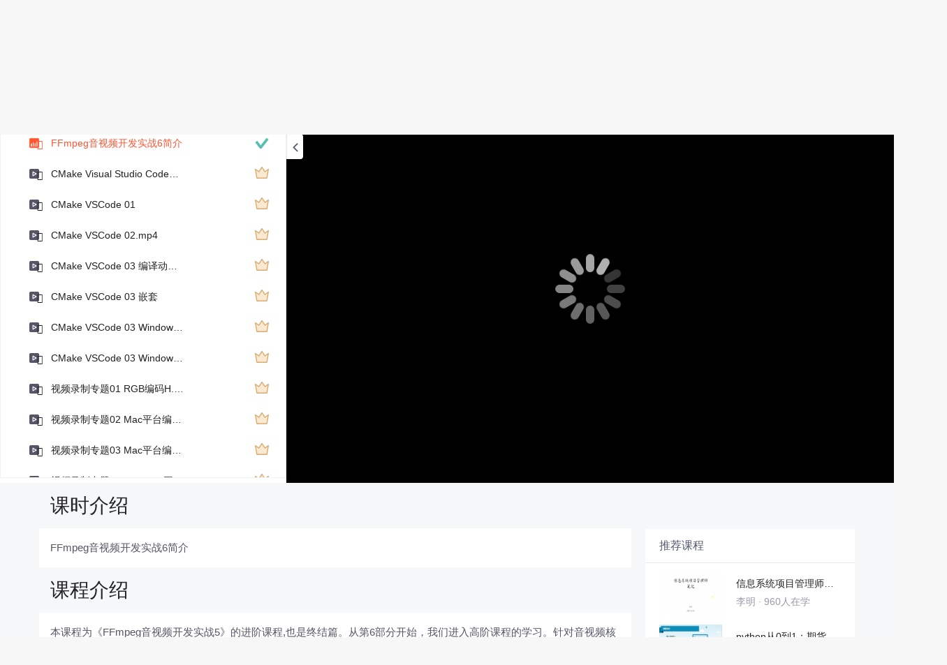

--- FILE ---
content_type: text/html; charset=utf-8
request_url: https://edu.csdn.net/learn/8958/245034
body_size: 33231
content:
<!doctype html><html lang="zh" data-server-rendered="true"><head><title>FFmpeg音视频开发实战6简介_FFmpeg音视频开发实战6 iOS/Android/windows/Linux-CSDN在线视频培训</title> <meta name="keywords" content="其他，FFmpeg音视频开发实战6简介，视频学习教程"> <meta name="description" content="本课程为《FFmpeg音视频开发实战5》的进阶课程,也是终结篇。从第6部分开始，我们进入高阶课程的学习。针对音视频核心功能进一步深化讲解，更多的实际案例，从FFmpeg本地音视频处理，深入UDP网络通讯协议，UDP高效实时视频传输，丢包处理，到OpenGL/ES 特效，滤镜,到webRTC,SIP重量级网络通讯协议框架.以及当前比较流行，未来人才需求量非常大的机器学习，深度学习，移动端人工智能，投入更多的内容。"> <meta http-equiv="content-type" content="text/html;charset=utf-8"> <meta name="viewport" content="initial-scale=1, maximum-scale=1, user-scalable=no, minimal-ui"> <meta name="referrer" content="always"> <meta http-equiv="X-UA-Compatible" content="IE=edge,chrome=1"> <meta name="renderer" content="webkit"> <meta name="force-rendering" content="webkit"> <meta name="report" content="{&quot;spm&quot;:&quot;1002.2238&quot;}"> <!----> <!----> <!----> <link href="https://g.csdnimg.cn/static/logo/favicon32.ico" rel="shortcut icon" type="image/x-icon"> 
      <script>
        var _hmt = _hmt || []
        _hmt.push(['_requirePlugin', 'UrlChangeTracker', {
          shouldTrackUrlChange: function (newPath, oldPath) {
            return newPath && oldPath;
          }}
        ]);
        window._hmt = _hmt; // 必须把_hmt挂载到window下，否则找不到
        (function () {
          var hm = document.createElement('script')
          hm.src = 'https://hm.baidu.com/hm.js?6bcd52f51e9b3dce32bec4a3997715ac'
          var s = document.getElementsByTagName('script')[0]
          s.parentNode.insertBefore(hm, s)
        })();
      </script>
       
         <script>
          function detectIEEdge() {
            var ua = window.navigator.userAgent;
            var msie = ua.indexOf('MSIE ');
            if (msie > 0) {
              // IE 10 or older => return version number
              return parseInt(ua.substring(msie + 5, ua.indexOf('.', msie)), 10);
            }
            var trident = ua.indexOf('Trident/');
            if (trident > 0) {
              // IE 11 => return version number
              var rv = ua.indexOf('rv:');
              return parseInt(ua.substring(rv + 3, ua.indexOf('.', rv)), 10);
            }
            // other browser
            return false;
          }
          if (detectIEEdge()) {
            window.location.href="https://g.csdnimg.cn/browser_upgrade/1.0.2/index.html"
          }
         </script>
       <!----> 
          <meta name="toolbar" content={"type":"0","model":"mini"} />
       <script src="https://g.csdnimg.cn/??lib/jquery/1.12.4/jquery.min.js,user-tooltip/2.2/user-tooltip.js,lib/qrcode/1.0.0/qrcode.min.js"></script> 
          <script src="//g.csdnimg.cn/common/csdn-report/report.js"></script>
        <script src="https://g.csdnimg.cn/edu-toolbar-menu/1.0.0/edu-toolbar-menu.js"></script> 
         <script src="https://g.csdnimg.cn/user-ordercart/3.0.1/user-ordercart.js"></script>
       
          <script src="https://g.csdnimg.cn/common/csdn-login-box/csdn-login-box.js"></script>
       
         <script src="https://g.csdnimg.cn/user-ordertip/3.0.1/user-ordertip.js"></script>
       <!----> 
        <script src="https://g.csdnimg.cn/common/bbs-comment/bbs-comment.umd.js"></script>
      <link rel="stylesheet" href="https://csdnimg.cn/release/educms/public/css/common.7c38ae65.css"><link rel="stylesheet" href="https://csdnimg.cn/release/educms/public/css/app.b736f95c.css"></head> <body><div id="app"><div><div class="main"><div class="page-container page-component"><div class="home_wrap" data-v-322f986e><div id="floor-edu_744" floor-index="0" class="editMode lesson-play-header" data-v-2953c318 data-v-322f986e><!----> <div class="edu-container-box d-flex flex-column" data-v-db20dcd2 data-v-2953c318><div class="i-layout-inside ivu-layout" data-v-db20dcd2><div class="i-layout-content ivu-layout-content i-layout-content-fix-with-header" data-v-db20dcd2><div class="i-layout-content-main no-margin" data-v-db20dcd2><div showLessonPlay="function () { [native code] }" showLivePlay="function () { [native code] }" componentData="[object Object]" showBookReader="function () { [native code] }" data-v-5f229f5a data-v-db20dcd2><p class="breadcrumb-nav" data-v-5f229f5a><a href="" data-v-5f229f5a>FFmpeg音视频开发实战6 iOS/Android/windows/Linux</a> <span style="display:none;" data-v-5f229f5a></span> <span data-v-5f229f5a></span></p> <div class="header-wrapper" data-v-5f229f5a><button type="button" class="p-0 btn-back ivu-btn ivu-btn-text ivu-btn-large" data-v-5f229f5a><!----> <!----> <span><i class="ivu-icon ivu-icon-ios-arrow-back" data-v-5f229f5a></i>返回
  </span></button> <div class="course-info__wrapper" data-v-5f229f5a><h6 style="color:#222226" data-v-5f229f5a>FFmpeg音视频开发实战6 iOS/Android/windows/Linux</h6> <div style="margin-left: 20px;display: flex;column-gap: 16px;" data-v-5f229f5a><span data-v-5f229f5a>共230节</span> <span data-v-5f229f5a>5985人在学</span> <a href="https://edu.csdn.net/course/detail/8958" target="_blank" class="course-detail-link" style="margin-left: 12px;color: #277ccc;text-decoration: underline;" data-v-5f229f5a>课程详情</a> <!----></div></div> <div class="buy-btn" data-v-5f229f5a><button type="button" class="btn-brought ml-auto ivu-btn ivu-btn-default ivu-btn-circle ivu-btn-large" data-v-5f229f5a><!----> <!----> <span>¥5999.00订阅全部</span></button></div></div> <div id="playBox" class="play-box" data-v-5f229f5a><div class="catalogue-container" data-v-5f229f5a><div style="height:100%;position:relative;background-color:#fff;" data-v-73c693ea data-v-5f229f5a><!----> <div class="catalogue-box" data-v-31edc92c data-v-73c693ea><div class="scroll-box" data-v-31edc92c><div class="menu-content-box" data-v-31edc92c><div class="ivu-tabs ivu-tabs-no-animation" data-v-31edc92c><div class="ivu-tabs-bar"><!----> <div tabindex="0" class="ivu-tabs-nav-container"><div class="ivu-tabs-nav-wrap"><span class="ivu-tabs-nav-prev ivu-tabs-nav-scroll-disabled"><i class="ivu-icon ivu-icon-ios-arrow-back"></i></span> <span class="ivu-tabs-nav-next ivu-tabs-nav-scroll-disabled"><i class="ivu-icon ivu-icon-ios-arrow-forward"></i></span> <div class="ivu-tabs-nav-scroll"><div class="ivu-tabs-nav" style="transform:;"><div class="ivu-tabs-ink-bar" style="visibility:visible;width:0px;left:0px;"></div> </div></div></div></div></div> <div class="ivu-tabs-content"><div class="ivu-tabs-tabpane" style="visibility:visible;" data-v-31edc92c><div class="menu-scroll-box" data-v-31edc92c><ul class="ivu-menu ivu-menu-light ivu-menu-vertical" style="width:100%;" data-v-31edc92c><li data-percent="95" title="FFmpeg音视频开发实战6简介" class="lesson-title text-ov ivu-menu-item icon-type icon-video" style="--percent:95%;" data-v-31edc92c><a href="https://edu.csdn.net/learn/8958/245034" class="lesson-title-link" data-v-31edc92c>FFmpeg音视频开发实战6简介</a> <!----> <div class="percent-status icon-status learning learnfinish" data-v-31edc92c></div></li><li data-percent="0" title="CMake Visual Studio Code简介" class="lesson-title text-ov ivu-menu-item icon-type icon-video" style="--percent:0%;" data-v-31edc92c><a href="https://edu.csdn.net/learn/8958/185353" class="lesson-title-link" data-v-31edc92c>CMake Visual Studio Code简介</a> <!----> <div class="percent-status icon-status lock" data-v-31edc92c></div></li><li data-percent="0" title="CMake VSCode 01" class="lesson-title text-ov ivu-menu-item icon-type icon-video" style="--percent:0%;" data-v-31edc92c><a href="https://edu.csdn.net/learn/8958/185354" class="lesson-title-link" data-v-31edc92c>CMake VSCode 01</a> <!----> <div class="percent-status icon-status lock" data-v-31edc92c></div></li><li data-percent="0" title="CMake VSCode 02.mp4" class="lesson-title text-ov ivu-menu-item icon-type icon-video" style="--percent:0%;" data-v-31edc92c><a href="https://edu.csdn.net/learn/8958/185355" class="lesson-title-link" data-v-31edc92c>CMake VSCode 02.mp4</a> <!----> <div class="percent-status icon-status lock" data-v-31edc92c></div></li><li data-percent="0" title="CMake VSCode 03 编译动态库，静态库" class="lesson-title text-ov ivu-menu-item icon-type icon-video" style="--percent:0%;" data-v-31edc92c><a href="https://edu.csdn.net/learn/8958/185356" class="lesson-title-link" data-v-31edc92c>CMake VSCode 03 编译动态库，静态库</a> <!----> <div class="percent-status icon-status lock" data-v-31edc92c></div></li><li data-percent="0" title="CMake VSCode 03 嵌套" class="lesson-title text-ov ivu-menu-item icon-type icon-video" style="--percent:0%;" data-v-31edc92c><a href="https://edu.csdn.net/learn/8958/185357" class="lesson-title-link" data-v-31edc92c>CMake VSCode 03 嵌套</a> <!----> <div class="percent-status icon-status lock" data-v-31edc92c></div></li><li data-percent="0" title="CMake VSCode 03 Windows下" class="lesson-title text-ov ivu-menu-item icon-type icon-video" style="--percent:0%;" data-v-31edc92c><a href="https://edu.csdn.net/learn/8958/185358" class="lesson-title-link" data-v-31edc92c>CMake VSCode 03 Windows下</a> <!----> <div class="percent-status icon-status lock" data-v-31edc92c></div></li><li data-percent="0" title="CMake VSCode 03 Windows下2" class="lesson-title text-ov ivu-menu-item icon-type icon-video" style="--percent:0%;" data-v-31edc92c><a href="https://edu.csdn.net/learn/8958/185359" class="lesson-title-link" data-v-31edc92c>CMake VSCode 03 Windows下2</a> <!----> <div class="percent-status icon-status lock" data-v-31edc92c></div></li><li data-percent="0" title="视频录制专题01 RGB编码H.264到mp4 概览" class="lesson-title text-ov ivu-menu-item icon-type icon-video" style="--percent:0%;" data-v-31edc92c><a href="https://edu.csdn.net/learn/8958/185360" class="lesson-title-link" data-v-31edc92c>视频录制专题01 RGB编码H.264到mp4 概览</a> <!----> <div class="percent-status icon-status lock" data-v-31edc92c></div></li><li data-percent="0" title="视频录制专题02 Mac平台编译FFmpeg X264 fdk-aac库" class="lesson-title text-ov ivu-menu-item icon-type icon-video" style="--percent:0%;" data-v-31edc92c><a href="https://edu.csdn.net/learn/8958/185361" class="lesson-title-link" data-v-31edc92c>视频录制专题02 Mac平台编译FFmpeg X264 fdk-aac库</a> <!----> <div class="percent-status icon-status lock" data-v-31edc92c></div></li><li data-percent="0" title="视频录制专题03 Mac平台编译FFmpeg X264 fdk-aac库" class="lesson-title text-ov ivu-menu-item icon-type icon-video" style="--percent:0%;" data-v-31edc92c><a href="https://edu.csdn.net/learn/8958/185362" class="lesson-title-link" data-v-31edc92c>视频录制专题03 Mac平台编译FFmpeg X264 fdk-aac库</a> <!----> <div class="percent-status icon-status lock" data-v-31edc92c></div></li><li data-percent="0" title="视频录制专题04 Windows平台编译FFmpeg X264 fdk-aac库" class="lesson-title text-ov ivu-menu-item icon-type icon-video" style="--percent:0%;" data-v-31edc92c><a href="https://edu.csdn.net/learn/8958/185363" class="lesson-title-link" data-v-31edc92c>视频录制专题04 Windows平台编译FFmpeg X264 fdk-aac库</a> <!----> <div class="percent-status icon-status lock" data-v-31edc92c></div></li><li data-percent="0" title="视频录制专题05 Windows平台编译FFmpeg X264 fdk-aac库" class="lesson-title text-ov ivu-menu-item icon-type icon-video" style="--percent:0%;" data-v-31edc92c><a href="https://edu.csdn.net/learn/8958/185364" class="lesson-title-link" data-v-31edc92c>视频录制专题05 Windows平台编译FFmpeg X264 fdk-aac库</a> <!----> <div class="percent-status icon-status lock" data-v-31edc92c></div></li><li data-percent="0" title="视频录制专题06 Android编译FFmpeg X264 fdk-aac库" class="lesson-title text-ov ivu-menu-item icon-type icon-video" style="--percent:0%;" data-v-31edc92c><a href="https://edu.csdn.net/learn/8958/185365" class="lesson-title-link" data-v-31edc92c>视频录制专题06 Android编译FFmpeg X264 fdk-aac库</a> <!----> <div class="percent-status icon-status lock" data-v-31edc92c></div></li><li data-percent="0" title="视频录制专题07 iOS编译FFmpeg X264 fdk-aac库" class="lesson-title text-ov ivu-menu-item icon-type icon-video" style="--percent:0%;" data-v-31edc92c><a href="https://edu.csdn.net/learn/8958/185366" class="lesson-title-link" data-v-31edc92c>视频录制专题07 iOS编译FFmpeg X264 fdk-aac库</a> <!----> <div class="percent-status icon-status lock" data-v-31edc92c></div></li><li data-percent="0" title="视频录制专题08 PC Mac视频录制与手机屏幕录制" class="lesson-title text-ov ivu-menu-item icon-type icon-video" style="--percent:0%;" data-v-31edc92c><a href="https://edu.csdn.net/learn/8958/185367" class="lesson-title-link" data-v-31edc92c>视频录制专题08 PC Mac视频录制与手机屏幕录制</a> <!----> <div class="percent-status icon-status lock" data-v-31edc92c></div></li><li data-percent="0" title="视频录制专题09 跨平台音视频录制实现01 FFmpeg x264编码H.264" class="lesson-title text-ov ivu-menu-item icon-type icon-video" style="--percent:0%;" data-v-31edc92c><a href="https://edu.csdn.net/learn/8958/185368" class="lesson-title-link" data-v-31edc92c>视频录制专题09 跨平台音视频录制实现01 FFmpeg x264编码H.264</a> <!----> <div class="percent-status icon-status lock" data-v-31edc92c></div></li><li data-percent="0" title="视频录制专题10 跨平台音视频录制实现02 FFmpeg x264编码H.264" class="lesson-title text-ov ivu-menu-item icon-type icon-video" style="--percent:0%;" data-v-31edc92c><a href="https://edu.csdn.net/learn/8958/185369" class="lesson-title-link" data-v-31edc92c>视频录制专题10 跨平台音视频录制实现02 FFmpeg x264编码H.264</a> <!----> <div class="percent-status icon-status lock" data-v-31edc92c></div></li><li data-percent="0" title="视频录制专题11 跨平台音视频录制实现03 FFmpeg x264编码H.264" class="lesson-title text-ov ivu-menu-item icon-type icon-video" style="--percent:0%;" data-v-31edc92c><a href="https://edu.csdn.net/learn/8958/185370" class="lesson-title-link" data-v-31edc92c>视频录制专题11 跨平台音视频录制实现03 FFmpeg x264编码H.264</a> <!----> <div class="percent-status icon-status lock" data-v-31edc92c></div></li><li data-percent="0" title="视频录制专题12 跨平台音视频录制实现04 FFmpeg x264编码H.264" class="lesson-title text-ov ivu-menu-item icon-type icon-video" style="--percent:0%;" data-v-31edc92c><a href="https://edu.csdn.net/learn/8958/185371" class="lesson-title-link" data-v-31edc92c>视频录制专题12 跨平台音视频录制实现04 FFmpeg x264编码H.264</a> <!----> <div class="percent-status icon-status lock" data-v-31edc92c></div></li><li data-percent="0" title="视频录制专题13 跨平台音视频录制实现05 FFmpeg x264编码H.264" class="lesson-title text-ov ivu-menu-item icon-type icon-video" style="--percent:0%;" data-v-31edc92c><a href="https://edu.csdn.net/learn/8958/185372" class="lesson-title-link" data-v-31edc92c>视频录制专题13 跨平台音视频录制实现05 FFmpeg x264编码H.264</a> <!----> <div class="percent-status icon-status lock" data-v-31edc92c></div></li><li data-percent="0" title="视频录制专题14 跨平台音视频录制实现06 FFmpeg x264编码H.264" class="lesson-title text-ov ivu-menu-item icon-type icon-video" style="--percent:0%;" data-v-31edc92c><a href="https://edu.csdn.net/learn/8958/185373" class="lesson-title-link" data-v-31edc92c>视频录制专题14 跨平台音视频录制实现06 FFmpeg x264编码H.264</a> <!----> <div class="percent-status icon-status lock" data-v-31edc92c></div></li><li data-percent="0" title="视频录制专题15 跨平台音视频录制实现07 FFmpeg x264编码H.264" class="lesson-title text-ov ivu-menu-item icon-type icon-video" style="--percent:0%;" data-v-31edc92c><a href="https://edu.csdn.net/learn/8958/185374" class="lesson-title-link" data-v-31edc92c>视频录制专题15 跨平台音视频录制实现07 FFmpeg x264编码H.264</a> <!----> <div class="percent-status icon-status lock" data-v-31edc92c></div></li><li data-percent="0" title="视频录制专题16 跨平台音视频录制实现08 时间戳的本质" class="lesson-title text-ov ivu-menu-item icon-type icon-video" style="--percent:0%;" data-v-31edc92c><a href="https://edu.csdn.net/learn/8958/185375" class="lesson-title-link" data-v-31edc92c>视频录制专题16 跨平台音视频录制实现08 时间戳的本质</a> <!----> <div class="percent-status icon-status lock" data-v-31edc92c></div></li><li data-percent="0" title="视频录制专题17 跨平台音视频录制实现09 C++写的库导出给第三方使用" class="lesson-title text-ov ivu-menu-item icon-type icon-video" style="--percent:0%;" data-v-31edc92c><a href="https://edu.csdn.net/learn/8958/185376" class="lesson-title-link" data-v-31edc92c>视频录制专题17 跨平台音视频录制实现09 C++写的库导出给第三方使用</a> <!----> <div class="percent-status icon-status lock" data-v-31edc92c></div></li><li data-percent="0" title="视频录制专题18 跨平台音视频录制实现10 视频录制MacOS测试" class="lesson-title text-ov ivu-menu-item icon-type icon-video" style="--percent:0%;" data-v-31edc92c><a href="https://edu.csdn.net/learn/8958/185377" class="lesson-title-link" data-v-31edc92c>视频录制专题18 跨平台音视频录制实现10 视频录制MacOS测试</a> <!----> <div class="percent-status icon-status lock" data-v-31edc92c></div></li><li data-percent="0" title="视频录制专题19 跨平台音视频录制实现11 视频录制Windows 01" class="lesson-title text-ov ivu-menu-item icon-type icon-video" style="--percent:0%;" data-v-31edc92c><a href="https://edu.csdn.net/learn/8958/185379" class="lesson-title-link" data-v-31edc92c>视频录制专题19 跨平台音视频录制实现11 视频录制Windows 01</a> <!----> <div class="percent-status icon-status lock" data-v-31edc92c></div></li><li data-percent="0" title="视频录制专题20 跨平台音视频录制实现12 视频录制Windows 02" class="lesson-title text-ov ivu-menu-item icon-type icon-video" style="--percent:0%;" data-v-31edc92c><a href="https://edu.csdn.net/learn/8958/185378" class="lesson-title-link" data-v-31edc92c>视频录制专题20 跨平台音视频录制实现12 视频录制Windows 02</a> <!----> <div class="percent-status icon-status lock" data-v-31edc92c></div></li><li data-percent="0" title="视频录制专题20 跨平台音视频录制实现13 问题与案例Mac Windows案例总结" class="lesson-title text-ov ivu-menu-item icon-type icon-video" style="--percent:0%;" data-v-31edc92c><a href="https://edu.csdn.net/learn/8958/185380" class="lesson-title-link" data-v-31edc92c>视频录制专题20 跨平台音视频录制实现13 问题与案例Mac Windows案例总结</a> <!----> <div class="percent-status icon-status lock" data-v-31edc92c></div></li><li data-percent="0" title="视频录制专题21 跨平台音视频录制实现14 AAC实时转换C++实现01" class="lesson-title text-ov ivu-menu-item icon-type icon-video" style="--percent:0%;" data-v-31edc92c><a href="https://edu.csdn.net/learn/8958/185381" class="lesson-title-link" data-v-31edc92c>视频录制专题21 跨平台音视频录制实现14 AAC实时转换C++实现01</a> <!----> <div class="percent-status icon-status lock" data-v-31edc92c></div></li><li data-percent="0" title="视频录制专题22 跨平台音视频录制实现15 AAC实时转换C++实现02" class="lesson-title text-ov ivu-menu-item icon-type icon-video" style="--percent:0%;" data-v-31edc92c><a href="https://edu.csdn.net/learn/8958/185382" class="lesson-title-link" data-v-31edc92c>视频录制专题22 跨平台音视频录制实现15 AAC实时转换C++实现02</a> <!----> <div class="percent-status icon-status lock" data-v-31edc92c></div></li><li data-percent="0" title="视频录制专题23 跨平台音视频录制实现16 OpenAL macOS音频采集1" class="lesson-title text-ov ivu-menu-item icon-type icon-video" style="--percent:0%;" data-v-31edc92c><a href="https://edu.csdn.net/learn/8958/185383" class="lesson-title-link" data-v-31edc92c>视频录制专题23 跨平台音视频录制实现16 OpenAL macOS音频采集1</a> <!----> <div class="percent-status icon-status lock" data-v-31edc92c></div></li><li data-percent="0" title="视频录制专题24 跨平台音视频录制实现17 OpenAL macOS音频采集2" class="lesson-title text-ov ivu-menu-item icon-type icon-video" style="--percent:0%;" data-v-31edc92c><a href="https://edu.csdn.net/learn/8958/185384" class="lesson-title-link" data-v-31edc92c>视频录制专题24 跨平台音视频录制实现17 OpenAL macOS音频采集2</a> <!----> <div class="percent-status icon-status lock" data-v-31edc92c></div></li><li data-percent="0" title="视频录制专题25 Android音视频录制实现 OpenSL 音频采集" class="lesson-title text-ov ivu-menu-item icon-type icon-video" style="--percent:0%;" data-v-31edc92c><a href="https://edu.csdn.net/learn/8958/185385" class="lesson-title-link" data-v-31edc92c>视频录制专题25 Android音视频录制实现 OpenSL 音频采集</a> <!----> <div class="percent-status icon-status lock" data-v-31edc92c></div></li><li data-percent="0" title="视频录制专题26 Android音视频录制实现 libyuv提升RGB到YUV转换效率" class="lesson-title text-ov ivu-menu-item icon-type icon-video" style="--percent:0%;" data-v-31edc92c><a href="https://edu.csdn.net/learn/8958/185387" class="lesson-title-link" data-v-31edc92c>视频录制专题26 Android音视频录制实现 libyuv提升RGB到YUV转换效率</a> <!----> <div class="percent-status icon-status lock" data-v-31edc92c></div></li><li data-percent="0" title="视频录制专题27 iOS音视频录制实现 iOS原生AudioQueue音频采集回调" class="lesson-title text-ov ivu-menu-item icon-type icon-video" style="--percent:0%;" data-v-31edc92c><a href="https://edu.csdn.net/learn/8958/185386" class="lesson-title-link" data-v-31edc92c>视频录制专题27 iOS音视频录制实现 iOS原生AudioQueue音频采集回调</a> <!----> <div class="percent-status icon-status lock" data-v-31edc92c></div></li><li data-percent="0" title="视频录制专题28 iOS麦克风注意事项,项目总结" class="lesson-title text-ov ivu-menu-item icon-type icon-video" style="--percent:0%;" data-v-31edc92c><a href="https://edu.csdn.net/learn/8958/185388" class="lesson-title-link" data-v-31edc92c>视频录制专题28 iOS麦克风注意事项,项目总结</a> <!----> <div class="percent-status icon-status lock" data-v-31edc92c></div></li><li data-percent="0" title="深入网络通讯协议UDP 01 TCP/IP UDP基础" class="lesson-title text-ov ivu-menu-item icon-type icon-video" style="--percent:0%;" data-v-31edc92c><a href="https://edu.csdn.net/learn/8958/185389" class="lesson-title-link" data-v-31edc92c>深入网络通讯协议UDP 01 TCP/IP UDP基础</a> <!----> <div class="percent-status icon-status lock" data-v-31edc92c></div></li><li data-percent="0" title="深入网络通讯协议UDP 02 网络通讯协议深入学习之路。" class="lesson-title text-ov ivu-menu-item icon-type icon-video" style="--percent:0%;" data-v-31edc92c><a href="https://edu.csdn.net/learn/8958/185390" class="lesson-title-link" data-v-31edc92c>深入网络通讯协议UDP 02 网络通讯协议深入学习之路。</a> <!----> <div class="percent-status icon-status lock" data-v-31edc92c></div></li><li data-percent="0" title="深入网络通讯协议UDP 03 数据为什么需要分包" class="lesson-title text-ov ivu-menu-item icon-type icon-video" style="--percent:0%;" data-v-31edc92c><a href="https://edu.csdn.net/learn/8958/185391" class="lesson-title-link" data-v-31edc92c>深入网络通讯协议UDP 03 数据为什么需要分包</a> <!----> <div class="percent-status icon-status lock" data-v-31edc92c></div></li><li data-percent="0" title="深入网络通讯协议UDP 04 原生UDP丢包问题" class="lesson-title text-ov ivu-menu-item icon-type icon-video" style="--percent:0%;" data-v-31edc92c><a href="https://edu.csdn.net/learn/8958/185392" class="lesson-title-link" data-v-31edc92c>深入网络通讯协议UDP 04 原生UDP丢包问题</a> <!----> <div class="percent-status icon-status lock" data-v-31edc92c></div></li><li data-percent="0" title="深入网络通讯协议UDP 05 分包算法详解 .mp4" class="lesson-title text-ov ivu-menu-item icon-type icon-video" style="--percent:0%;" data-v-31edc92c><a href="https://edu.csdn.net/learn/8958/185393" class="lesson-title-link" data-v-31edc92c>深入网络通讯协议UDP 05 分包算法详解 .mp4</a> <!----> <div class="percent-status icon-status lock" data-v-31edc92c></div></li><li data-percent="0" title="深入网络通讯协议UDP 06 win32 socket实现" class="lesson-title text-ov ivu-menu-item icon-type icon-video" style="--percent:0%;" data-v-31edc92c><a href="https://edu.csdn.net/learn/8958/185394" class="lesson-title-link" data-v-31edc92c>深入网络通讯协议UDP 06 win32 socket实现</a> <!----> <div class="percent-status icon-status lock" data-v-31edc92c></div></li><li data-percent="0" title="深入网络通讯协议UDP 07 高效可靠的UDP" class="lesson-title text-ov ivu-menu-item icon-type icon-video" style="--percent:0%;" data-v-31edc92c><a href="https://edu.csdn.net/learn/8958/185395" class="lesson-title-link" data-v-31edc92c>深入网络通讯协议UDP 07 高效可靠的UDP</a> <!----> <div class="percent-status icon-status lock" data-v-31edc92c></div></li><li data-percent="0" title="深入网络通讯协议UDP 08 高效可靠的UDP音视频传输01" class="lesson-title text-ov ivu-menu-item icon-type icon-video" style="--percent:0%;" data-v-31edc92c><a href="https://edu.csdn.net/learn/8958/185396" class="lesson-title-link" data-v-31edc92c>深入网络通讯协议UDP 08 高效可靠的UDP音视频传输01</a> <!----> <div class="percent-status icon-status lock" data-v-31edc92c></div></li><li data-percent="0" title="深入网络通讯协议UDP 09 高效可靠的UDP音视频传输02" class="lesson-title text-ov ivu-menu-item icon-type icon-video" style="--percent:0%;" data-v-31edc92c><a href="https://edu.csdn.net/learn/8958/185397" class="lesson-title-link" data-v-31edc92c>深入网络通讯协议UDP 09 高效可靠的UDP音视频传输02</a> <!----> <div class="percent-status icon-status lock" data-v-31edc92c></div></li><li data-percent="0" title="深入网络通讯协议UDP 10 高效可靠的UDP音视频传输03" class="lesson-title text-ov ivu-menu-item icon-type icon-video" style="--percent:0%;" data-v-31edc92c><a href="https://edu.csdn.net/learn/8958/185398" class="lesson-title-link" data-v-31edc92c>深入网络通讯协议UDP 10 高效可靠的UDP音视频传输03</a> <!----> <div class="percent-status icon-status lock" data-v-31edc92c></div></li><li data-percent="0" title="深入网络通讯协议UDP 11 高效可靠的UDP音视频传输04" class="lesson-title text-ov ivu-menu-item icon-type icon-video" style="--percent:0%;" data-v-31edc92c><a href="https://edu.csdn.net/learn/8958/185399" class="lesson-title-link" data-v-31edc92c>深入网络通讯协议UDP 11 高效可靠的UDP音视频传输04</a> <!----> <div class="percent-status icon-status lock" data-v-31edc92c></div></li><li data-percent="0" title="深入网络通讯协议UDP 12 高效可靠的UDP音视频传输05" class="lesson-title text-ov ivu-menu-item icon-type icon-video" style="--percent:0%;" data-v-31edc92c><a href="https://edu.csdn.net/learn/8958/185400" class="lesson-title-link" data-v-31edc92c>深入网络通讯协议UDP 12 高效可靠的UDP音视频传输05</a> <!----> <div class="percent-status icon-status lock" data-v-31edc92c></div></li><li data-percent="0" title="深入网络通讯协议UDP 13 高效可靠的UDP音视频传输06" class="lesson-title text-ov ivu-menu-item icon-type icon-video" style="--percent:0%;" data-v-31edc92c><a href="https://edu.csdn.net/learn/8958/185401" class="lesson-title-link" data-v-31edc92c>深入网络通讯协议UDP 13 高效可靠的UDP音视频传输06</a> <!----> <div class="percent-status icon-status lock" data-v-31edc92c></div></li><li data-percent="0" title="深入网络通讯协议UDP 14 高效可靠的UDP音视频传输07" class="lesson-title text-ov ivu-menu-item icon-type icon-video" style="--percent:0%;" data-v-31edc92c><a href="https://edu.csdn.net/learn/8958/185402" class="lesson-title-link" data-v-31edc92c>深入网络通讯协议UDP 14 高效可靠的UDP音视频传输07</a> <!----> <div class="percent-status icon-status lock" data-v-31edc92c></div></li><li data-percent="0" title="深入网络通讯协议UDP 15 高效可靠的UDP音视频传输08" class="lesson-title text-ov ivu-menu-item icon-type icon-video" style="--percent:0%;" data-v-31edc92c><a href="https://edu.csdn.net/learn/8958/185403" class="lesson-title-link" data-v-31edc92c>深入网络通讯协议UDP 15 高效可靠的UDP音视频传输08</a> <!----> <div class="percent-status icon-status lock" data-v-31edc92c></div></li><li data-percent="0" title="深入网络通讯协议UDP 16 高效可靠的UDP音视频传输09" class="lesson-title text-ov ivu-menu-item icon-type icon-video" style="--percent:0%;" data-v-31edc92c><a href="https://edu.csdn.net/learn/8958/185404" class="lesson-title-link" data-v-31edc92c>深入网络通讯协议UDP 16 高效可靠的UDP音视频传输09</a> <!----> <div class="percent-status icon-status lock" data-v-31edc92c></div></li><li data-percent="0" title="深入网络通讯协议UDP 17 高效可靠的UDP音视频传输10" class="lesson-title text-ov ivu-menu-item icon-type icon-video" style="--percent:0%;" data-v-31edc92c><a href="https://edu.csdn.net/learn/8958/185405" class="lesson-title-link" data-v-31edc92c>深入网络通讯协议UDP 17 高效可靠的UDP音视频传输10</a> <!----> <div class="percent-status icon-status lock" data-v-31edc92c></div></li><li data-percent="0" title="深入网络通讯协议UDP 18 高效可靠的UDP音视频传输11" class="lesson-title text-ov ivu-menu-item icon-type icon-video" style="--percent:0%;" data-v-31edc92c><a href="https://edu.csdn.net/learn/8958/185406" class="lesson-title-link" data-v-31edc92c>深入网络通讯协议UDP 18 高效可靠的UDP音视频传输11</a> <!----> <div class="percent-status icon-status lock" data-v-31edc92c></div></li><li data-percent="0" title="深入网络通讯协议UDP 19 高效可靠的UDP音视频传输12" class="lesson-title text-ov ivu-menu-item icon-type icon-video" style="--percent:0%;" data-v-31edc92c><a href="https://edu.csdn.net/learn/8958/185407" class="lesson-title-link" data-v-31edc92c>深入网络通讯协议UDP 19 高效可靠的UDP音视频传输12</a> <!----> <div class="percent-status icon-status lock" data-v-31edc92c></div></li><li data-percent="0" title="深入网络通讯协议UDP 20 高效可靠的UDP音视频传输13" class="lesson-title text-ov ivu-menu-item icon-type icon-video" style="--percent:0%;" data-v-31edc92c><a href="https://edu.csdn.net/learn/8958/185408" class="lesson-title-link" data-v-31edc92c>深入网络通讯协议UDP 20 高效可靠的UDP音视频传输13</a> <!----> <div class="percent-status icon-status lock" data-v-31edc92c></div></li><li data-percent="0" title="深入网络通讯协议UDP 21 高效可靠的UDP音视频传输14" class="lesson-title text-ov ivu-menu-item icon-type icon-video" style="--percent:0%;" data-v-31edc92c><a href="https://edu.csdn.net/learn/8958/185409" class="lesson-title-link" data-v-31edc92c>深入网络通讯协议UDP 21 高效可靠的UDP音视频传输14</a> <!----> <div class="percent-status icon-status lock" data-v-31edc92c></div></li><li data-percent="0" title="深入网络通讯协议UDP 22 高效可靠的UDP音视频传输15" class="lesson-title text-ov ivu-menu-item icon-type icon-video" style="--percent:0%;" data-v-31edc92c><a href="https://edu.csdn.net/learn/8958/185410" class="lesson-title-link" data-v-31edc92c>深入网络通讯协议UDP 22 高效可靠的UDP音视频传输15</a> <!----> <div class="percent-status icon-status lock" data-v-31edc92c></div></li><li data-percent="0" title="深入网络通讯协议UDP 23 高效可靠的UDP音视频传输16" class="lesson-title text-ov ivu-menu-item icon-type icon-video" style="--percent:0%;" data-v-31edc92c><a href="https://edu.csdn.net/learn/8958/185411" class="lesson-title-link" data-v-31edc92c>深入网络通讯协议UDP 23 高效可靠的UDP音视频传输16</a> <!----> <div class="percent-status icon-status lock" data-v-31edc92c></div></li><li data-percent="0" title="深入网络通讯协议UDP 24 高效可靠的UDP音视频传输17" class="lesson-title text-ov ivu-menu-item icon-type icon-video" style="--percent:0%;" data-v-31edc92c><a href="https://edu.csdn.net/learn/8958/185412" class="lesson-title-link" data-v-31edc92c>深入网络通讯协议UDP 24 高效可靠的UDP音视频传输17</a> <!----> <div class="percent-status icon-status lock" data-v-31edc92c></div></li><li data-percent="0" title="深入网络通讯协议UDP 25 高效可靠的UDP音视频传输18" class="lesson-title text-ov ivu-menu-item icon-type icon-video" style="--percent:0%;" data-v-31edc92c><a href="https://edu.csdn.net/learn/8958/185413" class="lesson-title-link" data-v-31edc92c>深入网络通讯协议UDP 25 高效可靠的UDP音视频传输18</a> <!----> <div class="percent-status icon-status lock" data-v-31edc92c></div></li><li data-percent="0" title="深入网络通讯协议UDP 26 高效可靠的UDP音视频传输19" class="lesson-title text-ov ivu-menu-item icon-type icon-video" style="--percent:0%;" data-v-31edc92c><a href="https://edu.csdn.net/learn/8958/185414" class="lesson-title-link" data-v-31edc92c>深入网络通讯协议UDP 26 高效可靠的UDP音视频传输19</a> <!----> <div class="percent-status icon-status lock" data-v-31edc92c></div></li><li data-percent="0" title="深入网络通讯协议UDP 27 高效可靠的UDP音视频传输20" class="lesson-title text-ov ivu-menu-item icon-type icon-video" style="--percent:0%;" data-v-31edc92c><a href="https://edu.csdn.net/learn/8958/185415" class="lesson-title-link" data-v-31edc92c>深入网络通讯协议UDP 27 高效可靠的UDP音视频传输20</a> <!----> <div class="percent-status icon-status lock" data-v-31edc92c></div></li><li data-percent="0" title="深入网络通讯协议UDP 28 高效可靠的UDP音视频传输21" class="lesson-title text-ov ivu-menu-item icon-type icon-video" style="--percent:0%;" data-v-31edc92c><a href="https://edu.csdn.net/learn/8958/185416" class="lesson-title-link" data-v-31edc92c>深入网络通讯协议UDP 28 高效可靠的UDP音视频传输21</a> <!----> <div class="percent-status icon-status lock" data-v-31edc92c></div></li><li data-percent="0" title="深入网络通讯协议UDP 29 高效可靠的UDP音视频传输22" class="lesson-title text-ov ivu-menu-item icon-type icon-video" style="--percent:0%;" data-v-31edc92c><a href="https://edu.csdn.net/learn/8958/185417" class="lesson-title-link" data-v-31edc92c>深入网络通讯协议UDP 29 高效可靠的UDP音视频传输22</a> <!----> <div class="percent-status icon-status lock" data-v-31edc92c></div></li><li data-percent="0" title="深入网络通讯协议UDP 30 高效可靠的UDP音视频传输23" class="lesson-title text-ov ivu-menu-item icon-type icon-video" style="--percent:0%;" data-v-31edc92c><a href="https://edu.csdn.net/learn/8958/185418" class="lesson-title-link" data-v-31edc92c>深入网络通讯协议UDP 30 高效可靠的UDP音视频传输23</a> <!----> <div class="percent-status icon-status lock" data-v-31edc92c></div></li><li data-percent="0" title="深入网络通讯协议UDP 31 高效可靠的UDP音视频传输24" class="lesson-title text-ov ivu-menu-item icon-type icon-video" style="--percent:0%;" data-v-31edc92c><a href="https://edu.csdn.net/learn/8958/185419" class="lesson-title-link" data-v-31edc92c>深入网络通讯协议UDP 31 高效可靠的UDP音视频传输24</a> <!----> <div class="percent-status icon-status lock" data-v-31edc92c></div></li><li data-percent="0" title="深入网络通讯协议UDP 32 高效可靠的UDP音视频传输25" class="lesson-title text-ov ivu-menu-item icon-type icon-video" style="--percent:0%;" data-v-31edc92c><a href="https://edu.csdn.net/learn/8958/185420" class="lesson-title-link" data-v-31edc92c>深入网络通讯协议UDP 32 高效可靠的UDP音视频传输25</a> <!----> <div class="percent-status icon-status lock" data-v-31edc92c></div></li><li data-percent="0" title="深入网络通讯协议UDP 33 高效可靠的UDP音视频传输26 windows移植1" class="lesson-title text-ov ivu-menu-item icon-type icon-video" style="--percent:0%;" data-v-31edc92c><a href="https://edu.csdn.net/learn/8958/185421" class="lesson-title-link" data-v-31edc92c>深入网络通讯协议UDP 33 高效可靠的UDP音视频传输26 windows移植1</a> <!----> <div class="percent-status icon-status lock" data-v-31edc92c></div></li><li data-percent="0" title="深入网络通讯协议UDP 34 高效可靠的UDP音视频传输27 windows移植2" class="lesson-title text-ov ivu-menu-item icon-type icon-video" style="--percent:0%;" data-v-31edc92c><a href="https://edu.csdn.net/learn/8958/185422" class="lesson-title-link" data-v-31edc92c>深入网络通讯协议UDP 34 高效可靠的UDP音视频传输27 windows移植2</a> <!----> <div class="percent-status icon-status lock" data-v-31edc92c></div></li><li data-percent="0" title="深入网络通讯协议UDP 35 高效可靠的UDP音视频传输28 Android移植" class="lesson-title text-ov ivu-menu-item icon-type icon-video" style="--percent:0%;" data-v-31edc92c><a href="https://edu.csdn.net/learn/8958/185423" class="lesson-title-link" data-v-31edc92c>深入网络通讯协议UDP 35 高效可靠的UDP音视频传输28 Android移植</a> <!----> <div class="percent-status icon-status lock" data-v-31edc92c></div></li><li data-percent="0" title="深入网络通讯协议UDP 36 高效可靠的UDP音视频传输29 iOS移植" class="lesson-title text-ov ivu-menu-item icon-type icon-video" style="--percent:0%;" data-v-31edc92c><a href="https://edu.csdn.net/learn/8958/185424" class="lesson-title-link" data-v-31edc92c>深入网络通讯协议UDP 36 高效可靠的UDP音视频传输29 iOS移植</a> <!----> <div class="percent-status icon-status lock" data-v-31edc92c></div></li><li data-percent="0" title="深入网络通讯协议UDP 37 高效可靠的UDP音视频传输30 总结" class="lesson-title text-ov ivu-menu-item icon-type icon-video" style="--percent:0%;" data-v-31edc92c><a href="https://edu.csdn.net/learn/8958/185425" class="lesson-title-link" data-v-31edc92c>深入网络通讯协议UDP 37 高效可靠的UDP音视频传输30 总结</a> <!----> <div class="percent-status icon-status lock" data-v-31edc92c></div></li><li data-percent="0" title="P2P点对点UDP高效音视频传输框架实现 01 P2P对点技术简介" class="lesson-title text-ov ivu-menu-item icon-type icon-video" style="--percent:0%;" data-v-31edc92c><a href="https://edu.csdn.net/learn/8958/185447" class="lesson-title-link" data-v-31edc92c>P2P点对点UDP高效音视频传输框架实现 01 P2P对点技术简介</a> <!----> <div class="percent-status icon-status lock" data-v-31edc92c></div></li><li data-percent="0" title="P2P点对点UDP高效音视频传输框架实现 02 NAT类型" class="lesson-title text-ov ivu-menu-item icon-type icon-video" style="--percent:0%;" data-v-31edc92c><a href="https://edu.csdn.net/learn/8958/185449" class="lesson-title-link" data-v-31edc92c>P2P点对点UDP高效音视频传输框架实现 02 NAT类型</a> <!----> <div class="percent-status icon-status lock" data-v-31edc92c></div></li><li data-percent="0" title="P2P点对点UDP高效音视频传输框架实现 03 NAT穿透,UDP打洞" class="lesson-title text-ov ivu-menu-item icon-type icon-video" style="--percent:0%;" data-v-31edc92c><a href="https://edu.csdn.net/learn/8958/185448" class="lesson-title-link" data-v-31edc92c>P2P点对点UDP高效音视频传输框架实现 03 NAT穿透,UDP打洞</a> <!----> <div class="percent-status icon-status lock" data-v-31edc92c></div></li><li data-percent="0" title="P2P点对点UDP高效音视频传输框架实现 04 UDP打洞实现01" class="lesson-title text-ov ivu-menu-item icon-type icon-video" style="--percent:0%;" data-v-31edc92c><a href="https://edu.csdn.net/learn/8958/185450" class="lesson-title-link" data-v-31edc92c>P2P点对点UDP高效音视频传输框架实现 04 UDP打洞实现01</a> <!----> <div class="percent-status icon-status lock" data-v-31edc92c></div></li><li data-percent="0" title="P2P点对点UDP高效音视频传输框架实现 05 UDP打洞实现02" class="lesson-title text-ov ivu-menu-item icon-type icon-video" style="--percent:0%;" data-v-31edc92c><a href="https://edu.csdn.net/learn/8958/185451" class="lesson-title-link" data-v-31edc92c>P2P点对点UDP高效音视频传输框架实现 05 UDP打洞实现02</a> <!----> <div class="percent-status icon-status lock" data-v-31edc92c></div></li><li data-percent="0" title="P2P点对点UDP高效音视频传输框架实现 06 P2P音视频传输实现01" class="lesson-title text-ov ivu-menu-item icon-type icon-video" style="--percent:0%;" data-v-31edc92c><a href="https://edu.csdn.net/learn/8958/252494" class="lesson-title-link" data-v-31edc92c>P2P点对点UDP高效音视频传输框架实现 06 P2P音视频传输实现01</a> <!----> <div class="percent-status icon-status lock" data-v-31edc92c></div></li><li data-percent="0" title="P2P点对点UDP高效音视频传输框架实现 07 P2P音视频传输实现02" class="lesson-title text-ov ivu-menu-item icon-type icon-video" style="--percent:0%;" data-v-31edc92c><a href="https://edu.csdn.net/learn/8958/252495" class="lesson-title-link" data-v-31edc92c>P2P点对点UDP高效音视频传输框架实现 07 P2P音视频传输实现02</a> <!----> <div class="percent-status icon-status lock" data-v-31edc92c></div></li><li data-percent="0" title="P2P点对点UDP高效音视频传输框架实现 08 P2P音视频传输实现03" class="lesson-title text-ov ivu-menu-item icon-type icon-video" style="--percent:0%;" data-v-31edc92c><a href="https://edu.csdn.net/learn/8958/252496" class="lesson-title-link" data-v-31edc92c>P2P点对点UDP高效音视频传输框架实现 08 P2P音视频传输实现03</a> <!----> <div class="percent-status icon-status lock" data-v-31edc92c></div></li><li data-percent="0" title="P2P点对点UDP高效音视频传输框架实现 09 P2P音视频传输实现04" class="lesson-title text-ov ivu-menu-item icon-type icon-video" style="--percent:0%;" data-v-31edc92c><a href="https://edu.csdn.net/learn/8958/252497" class="lesson-title-link" data-v-31edc92c>P2P点对点UDP高效音视频传输框架实现 09 P2P音视频传输实现04</a> <!----> <div class="percent-status icon-status lock" data-v-31edc92c></div></li><li data-percent="0" title="P2P点对点UDP高效音视频传输框架实现 10 P2P音视频传输实现05" class="lesson-title text-ov ivu-menu-item icon-type icon-video" style="--percent:0%;" data-v-31edc92c><a href="https://edu.csdn.net/learn/8958/252498" class="lesson-title-link" data-v-31edc92c>P2P点对点UDP高效音视频传输框架实现 10 P2P音视频传输实现05</a> <!----> <div class="percent-status icon-status lock" data-v-31edc92c></div></li><li data-percent="0" title="P2P点对点UDP高效音视频传输框架实现 11 P2P音视频传输实现06" class="lesson-title text-ov ivu-menu-item icon-type icon-video" style="--percent:0%;" data-v-31edc92c><a href="https://edu.csdn.net/learn/8958/253975" class="lesson-title-link" data-v-31edc92c>P2P点对点UDP高效音视频传输框架实现 11 P2P音视频传输实现06</a> <!----> <div class="percent-status icon-status lock" data-v-31edc92c></div></li><li data-percent="0" title="P2P点对点UDP高效音视频传输框架实现 12 P2P音视频传输实现07" class="lesson-title text-ov ivu-menu-item icon-type icon-video" style="--percent:0%;" data-v-31edc92c><a href="https://edu.csdn.net/learn/8958/253976" class="lesson-title-link" data-v-31edc92c>P2P点对点UDP高效音视频传输框架实现 12 P2P音视频传输实现07</a> <!----> <div class="percent-status icon-status lock" data-v-31edc92c></div></li><li data-percent="0" title="P2P点对点UDP高效音视频传输框架实现 13 P2P音视频传输实现08" class="lesson-title text-ov ivu-menu-item icon-type icon-video" style="--percent:0%;" data-v-31edc92c><a href="https://edu.csdn.net/learn/8958/253977" class="lesson-title-link" data-v-31edc92c>P2P点对点UDP高效音视频传输框架实现 13 P2P音视频传输实现08</a> <!----> <div class="percent-status icon-status lock" data-v-31edc92c></div></li><li data-percent="0" title="P2P点对点UDP高效音视频传输框架实现 14 P2P音视频传输实现09" class="lesson-title text-ov ivu-menu-item icon-type icon-video" style="--percent:0%;" data-v-31edc92c><a href="https://edu.csdn.net/learn/8958/253978" class="lesson-title-link" data-v-31edc92c>P2P点对点UDP高效音视频传输框架实现 14 P2P音视频传输实现09</a> <!----> <div class="percent-status icon-status lock" data-v-31edc92c></div></li><li data-percent="0" title="P2P点对点UDP高效音视频传输框架实现 15 P2P音视频传输实现10" class="lesson-title text-ov ivu-menu-item icon-type icon-video" style="--percent:0%;" data-v-31edc92c><a href="https://edu.csdn.net/learn/8958/253979" class="lesson-title-link" data-v-31edc92c>P2P点对点UDP高效音视频传输框架实现 15 P2P音视频传输实现10</a> <!----> <div class="percent-status icon-status lock" data-v-31edc92c></div></li><li data-percent="0" title="P2P点对点UDP高效音视频传输框架实现 16 P2P音视频传输实现11" class="lesson-title text-ov ivu-menu-item icon-type icon-video" style="--percent:0%;" data-v-31edc92c><a href="https://edu.csdn.net/learn/8958/253980" class="lesson-title-link" data-v-31edc92c>P2P点对点UDP高效音视频传输框架实现 16 P2P音视频传输实现11</a> <!----> <div class="percent-status icon-status lock" data-v-31edc92c></div></li><li data-percent="0" title="P2P点对点UDP高效音视频传输框架实现 17 P2P音视频传输实现12" class="lesson-title text-ov ivu-menu-item icon-type icon-video" style="--percent:0%;" data-v-31edc92c><a href="https://edu.csdn.net/learn/8958/254210" class="lesson-title-link" data-v-31edc92c>P2P点对点UDP高效音视频传输框架实现 17 P2P音视频传输实现12</a> <!----> <div class="percent-status icon-status lock" data-v-31edc92c></div></li><li data-percent="0" title="P2P点对点UDP高效音视频传输框架实现 18 P2P音视频传输实现13" class="lesson-title text-ov ivu-menu-item icon-type icon-video" style="--percent:0%;" data-v-31edc92c><a href="https://edu.csdn.net/learn/8958/254211" class="lesson-title-link" data-v-31edc92c>P2P点对点UDP高效音视频传输框架实现 18 P2P音视频传输实现13</a> <!----> <div class="percent-status icon-status lock" data-v-31edc92c></div></li><li data-percent="0" title="P2P点对点UDP高效音视频传输框架实现 19 P2P音视频传输实现14" class="lesson-title text-ov ivu-menu-item icon-type icon-video" style="--percent:0%;" data-v-31edc92c><a href="https://edu.csdn.net/learn/8958/254212" class="lesson-title-link" data-v-31edc92c>P2P点对点UDP高效音视频传输框架实现 19 P2P音视频传输实现14</a> <!----> <div class="percent-status icon-status lock" data-v-31edc92c></div></li><li data-percent="0" title="P2P点对点UDP高效音视频传输框架实现 20 P2P音视频传输实现15" class="lesson-title text-ov ivu-menu-item icon-type icon-video" style="--percent:0%;" data-v-31edc92c><a href="https://edu.csdn.net/learn/8958/254213" class="lesson-title-link" data-v-31edc92c>P2P点对点UDP高效音视频传输框架实现 20 P2P音视频传输实现15</a> <!----> <div class="percent-status icon-status lock" data-v-31edc92c></div></li><li data-percent="0" title="P2P点对点UDP高效音视频传输框架实现 21 P2P音视频传输实现16" class="lesson-title text-ov ivu-menu-item icon-type icon-video" style="--percent:0%;" data-v-31edc92c><a href="https://edu.csdn.net/learn/8958/255956" class="lesson-title-link" data-v-31edc92c>P2P点对点UDP高效音视频传输框架实现 21 P2P音视频传输实现16</a> <!----> <div class="percent-status icon-status lock" data-v-31edc92c></div></li><li data-percent="0" title="P2P点对点UDP高效音视频传输框架实现 22 P2P音视频传输实现17" class="lesson-title text-ov ivu-menu-item icon-type icon-video" style="--percent:0%;" data-v-31edc92c><a href="https://edu.csdn.net/learn/8958/255957" class="lesson-title-link" data-v-31edc92c>P2P点对点UDP高效音视频传输框架实现 22 P2P音视频传输实现17</a> <!----> <div class="percent-status icon-status lock" data-v-31edc92c></div></li><li data-percent="0" title="P2P点对点UDP高效音视频传输框架实现 23 P2P音视频传输实现18" class="lesson-title text-ov ivu-menu-item icon-type icon-video" style="--percent:0%;" data-v-31edc92c><a href="https://edu.csdn.net/learn/8958/255958" class="lesson-title-link" data-v-31edc92c>P2P点对点UDP高效音视频传输框架实现 23 P2P音视频传输实现18</a> <!----> <div class="percent-status icon-status lock" data-v-31edc92c></div></li><li data-percent="0" title="WebRTC音视频直播基本原理01 音频的原理" class="lesson-title text-ov ivu-menu-item icon-type icon-video" style="--percent:0%;" data-v-31edc92c><a href="https://edu.csdn.net/learn/8958/342941" class="lesson-title-link" data-v-31edc92c>WebRTC音视频直播基本原理01 音频的原理</a> <!----> <div class="percent-status icon-status lock" data-v-31edc92c></div></li><li data-percent="0" title="WebRTC音视频直播基本原理02 视频的原理1" class="lesson-title text-ov ivu-menu-item icon-type icon-video" style="--percent:0%;" data-v-31edc92c><a href="https://edu.csdn.net/learn/8958/342942" class="lesson-title-link" data-v-31edc92c>WebRTC音视频直播基本原理02 视频的原理1</a> <!----> <div class="percent-status icon-status lock" data-v-31edc92c></div></li><li data-percent="0" title="WebRTC音视频直播基本原理03 视频的原理2" class="lesson-title text-ov ivu-menu-item icon-type icon-video" style="--percent:0%;" data-v-31edc92c><a href="https://edu.csdn.net/learn/8958/342943" class="lesson-title-link" data-v-31edc92c>WebRTC音视频直播基本原理03 视频的原理2</a> <!----> <div class="percent-status icon-status lock" data-v-31edc92c></div></li><li data-percent="0" title="WebRTC音视频直播基本原理04 视频编码原理" class="lesson-title text-ov ivu-menu-item icon-type icon-video" style="--percent:0%;" data-v-31edc92c><a href="https://edu.csdn.net/learn/8958/342944" class="lesson-title-link" data-v-31edc92c>WebRTC音视频直播基本原理04 视频编码原理</a> <!----> <div class="percent-status icon-status lock" data-v-31edc92c></div></li><li data-percent="0" title="WebRTC音视频直播基本原理05 视频编解码网络传输概览" class="lesson-title text-ov ivu-menu-item icon-type icon-video" style="--percent:0%;" data-v-31edc92c><a href="https://edu.csdn.net/learn/8958/342945" class="lesson-title-link" data-v-31edc92c>WebRTC音视频直播基本原理05 视频编解码网络传输概览</a> <!----> <div class="percent-status icon-status lock" data-v-31edc92c></div></li><li data-percent="0" title="WebRTC网络通讯原理 TCP/IP与UDP" class="lesson-title text-ov ivu-menu-item icon-type icon-video" style="--percent:0%;" data-v-31edc92c><a href="https://edu.csdn.net/learn/8958/342946" class="lesson-title-link" data-v-31edc92c>WebRTC网络通讯原理 TCP/IP与UDP</a> <!----> <div class="percent-status icon-status lock" data-v-31edc92c></div></li><li data-percent="0" title="WebRTC网络直播架构 流媒体服务器架构" class="lesson-title text-ov ivu-menu-item icon-type icon-video" style="--percent:0%;" data-v-31edc92c><a href="https://edu.csdn.net/learn/8958/342948" class="lesson-title-link" data-v-31edc92c>WebRTC网络直播架构 流媒体服务器架构</a> <!----> <div class="percent-status icon-status lock" data-v-31edc92c></div></li><li data-percent="0" title="WebRTC内网穿透原理" class="lesson-title text-ov ivu-menu-item icon-type icon-video" style="--percent:0%;" data-v-31edc92c><a href="https://edu.csdn.net/learn/8958/342949" class="lesson-title-link" data-v-31edc92c>WebRTC内网穿透原理</a> <!----> <div class="percent-status icon-status lock" data-v-31edc92c></div></li><li data-percent="0" title="WebRTC总体架构以及信令服务器架构" class="lesson-title text-ov ivu-menu-item icon-type icon-video" style="--percent:0%;" data-v-31edc92c><a href="https://edu.csdn.net/learn/8958/342951" class="lesson-title-link" data-v-31edc92c>WebRTC总体架构以及信令服务器架构</a> <!----> <div class="percent-status icon-status lock" data-v-31edc92c></div></li><li data-percent="0" title="WebRTC开发实战之服务器选择Janus Licode Mediasoup" class="lesson-title text-ov ivu-menu-item icon-type icon-video" style="--percent:0%;" data-v-31edc92c><a href="https://edu.csdn.net/learn/8958/342952" class="lesson-title-link" data-v-31edc92c>WebRTC开发实战之服务器选择Janus Licode Mediasoup</a> <!----> <div class="percent-status icon-status lock" data-v-31edc92c></div></li><li data-percent="0" title="WebRTC开发实战 01 WebRTC技术概览" class="lesson-title text-ov ivu-menu-item icon-type icon-video" style="--percent:0%;" data-v-31edc92c><a href="https://edu.csdn.net/learn/8958/292668" class="lesson-title-link" data-v-31edc92c>WebRTC开发实战 01 WebRTC技术概览</a> <!----> <div class="percent-status icon-status lock" data-v-31edc92c></div></li><li data-percent="0" title="WebRTC开发实战 02 快速搭建信令服务器easyRTC" class="lesson-title text-ov ivu-menu-item icon-type icon-video" style="--percent:0%;" data-v-31edc92c><a href="https://edu.csdn.net/learn/8958/292670" class="lesson-title-link" data-v-31edc92c>WebRTC开发实战 02 快速搭建信令服务器easyRTC</a> <!----> <div class="percent-status icon-status lock" data-v-31edc92c></div></li><li data-percent="0" title="WebRTC开发实战 03 WebRTC服务器选择" class="lesson-title text-ov ivu-menu-item icon-type icon-video" style="--percent:0%;" data-v-31edc92c><a href="https://edu.csdn.net/learn/8958/292862" class="lesson-title-link" data-v-31edc92c>WebRTC开发实战 03 WebRTC服务器选择</a> <!----> <div class="percent-status icon-status lock" data-v-31edc92c></div></li><li data-percent="0" title="WebRTC开发实战 04 阿里云以及VPS" class="lesson-title text-ov ivu-menu-item icon-type icon-video" style="--percent:0%;" data-v-31edc92c><a href="https://edu.csdn.net/learn/8958/292863" class="lesson-title-link" data-v-31edc92c>WebRTC开发实战 04 阿里云以及VPS</a> <!----> <div class="percent-status icon-status lock" data-v-31edc92c></div></li><li data-percent="0" title="WebRTC开发实战 05 Janus服务器部署 01" class="lesson-title text-ov ivu-menu-item icon-type icon-video" style="--percent:0%;" data-v-31edc92c><a href="https://edu.csdn.net/learn/8958/292864" class="lesson-title-link" data-v-31edc92c>WebRTC开发实战 05 Janus服务器部署 01</a> <!----> <div class="percent-status icon-status lock" data-v-31edc92c></div></li><li data-percent="0" title="WebRTC开发实战 06 Janus服务器部署 02" class="lesson-title text-ov ivu-menu-item icon-type icon-video" style="--percent:0%;" data-v-31edc92c><a href="https://edu.csdn.net/learn/8958/292865" class="lesson-title-link" data-v-31edc92c>WebRTC开发实战 06 Janus服务器部署 02</a> <!----> <div class="percent-status icon-status lock" data-v-31edc92c></div></li><li data-percent="0" title="WebRTC开发实战 07 Janus服务器部署 03" class="lesson-title text-ov ivu-menu-item icon-type icon-video" style="--percent:0%;" data-v-31edc92c><a href="https://edu.csdn.net/learn/8958/292874" class="lesson-title-link" data-v-31edc92c>WebRTC开发实战 07 Janus服务器部署 03</a> <!----> <div class="percent-status icon-status lock" data-v-31edc92c></div></li><li data-percent="0" title="WebRTC开发实战 08 ICE P2P打洞服务器coturn阿里云部署的坑" class="lesson-title text-ov ivu-menu-item icon-type icon-video" style="--percent:0%;" data-v-31edc92c><a href="https://edu.csdn.net/learn/8958/292866" class="lesson-title-link" data-v-31edc92c>WebRTC开发实战 08 ICE P2P打洞服务器coturn阿里云部署的坑</a> <!----> <div class="percent-status icon-status lock" data-v-31edc92c></div></li><li data-percent="0" title="WebRTC开发实战 09 Janus服务器Web端域名服务器加密签名证书" class="lesson-title text-ov ivu-menu-item icon-type icon-video" style="--percent:0%;" data-v-31edc92c><a href="https://edu.csdn.net/learn/8958/296001" class="lesson-title-link" data-v-31edc92c>WebRTC开发实战 09 Janus服务器Web端域名服务器加密签名证书</a> <!----> <div class="percent-status icon-status lock" data-v-31edc92c></div></li><li data-percent="0" title="WebRTC开发实战 10 WebRTC整套服务开发要点" class="lesson-title text-ov ivu-menu-item icon-type icon-video" style="--percent:0%;" data-v-31edc92c><a href="https://edu.csdn.net/learn/8958/292867" class="lesson-title-link" data-v-31edc92c>WebRTC开发实战 10 WebRTC整套服务开发要点</a> <!----> <div class="percent-status icon-status lock" data-v-31edc92c></div></li><li data-percent="0" title="WebRTC开发实战 11 Janus服务器插件和资源" class="lesson-title text-ov ivu-menu-item icon-type icon-video" style="--percent:0%;" data-v-31edc92c><a href="https://edu.csdn.net/learn/8958/292868" class="lesson-title-link" data-v-31edc92c>WebRTC开发实战 11 Janus服务器插件和资源</a> <!----> <div class="percent-status icon-status lock" data-v-31edc92c></div></li><li data-percent="0" title="WebRTC开发实战 12 Janus服务器iOS客户端" class="lesson-title text-ov ivu-menu-item icon-type icon-video" style="--percent:0%;" data-v-31edc92c><a href="https://edu.csdn.net/learn/8958/292869" class="lesson-title-link" data-v-31edc92c>WebRTC开发实战 12 Janus服务器iOS客户端</a> <!----> <div class="percent-status icon-status lock" data-v-31edc92c></div></li><li data-percent="0" title="WebRTC开发实战 13 Janus服务器Android客户端" class="lesson-title text-ov ivu-menu-item icon-type icon-video" style="--percent:0%;" data-v-31edc92c><a href="https://edu.csdn.net/learn/8958/292870" class="lesson-title-link" data-v-31edc92c>WebRTC开发实战 13 Janus服务器Android客户端</a> <!----> <div class="percent-status icon-status lock" data-v-31edc92c></div></li><li data-percent="0" title="WebRTC开发实战 14 WebRTC源码编译中的各种问题" class="lesson-title text-ov ivu-menu-item icon-type icon-video" style="--percent:0%;" data-v-31edc92c><a href="https://edu.csdn.net/learn/8958/292871" class="lesson-title-link" data-v-31edc92c>WebRTC开发实战 14 WebRTC源码编译中的各种问题</a> <!----> <div class="percent-status icon-status lock" data-v-31edc92c></div></li><li data-percent="0" title="WebRTC开发实战 15 WebRTC编译脚本" class="lesson-title text-ov ivu-menu-item icon-type icon-video" style="--percent:0%;" data-v-31edc92c><a href="https://edu.csdn.net/learn/8958/292872" class="lesson-title-link" data-v-31edc92c>WebRTC开发实战 15 WebRTC编译脚本</a> <!----> <div class="percent-status icon-status lock" data-v-31edc92c></div></li><li data-percent="0" title="WebRTC开发实战 15 WebRTC编译脚本2 编译webrtc时的版本问题" class="lesson-title text-ov ivu-menu-item icon-type icon-video" style="--percent:0%;" data-v-31edc92c><a href="https://edu.csdn.net/learn/8958/456729" class="lesson-title-link" data-v-31edc92c>WebRTC开发实战 15 WebRTC编译脚本2 编译webrtc时的版本问题</a> <!----> <div class="percent-status icon-status lock" data-v-31edc92c></div></li><li data-percent="0" title="WebRTC开发实战 16 WebRTC超过10G的代码下载" class="lesson-title text-ov ivu-menu-item icon-type icon-video" style="--percent:0%;" data-v-31edc92c><a href="https://edu.csdn.net/learn/8958/292873" class="lesson-title-link" data-v-31edc92c>WebRTC开发实战 16 WebRTC超过10G的代码下载</a> <!----> <div class="percent-status icon-status lock" data-v-31edc92c></div></li><li data-percent="0" title="WebRTC开发实战 17 WebRTC编译成库 头文件+库文件" class="lesson-title text-ov ivu-menu-item icon-type icon-video" style="--percent:0%;" data-v-31edc92c><a href="https://edu.csdn.net/learn/8958/292875" class="lesson-title-link" data-v-31edc92c>WebRTC开发实战 17 WebRTC编译成库 头文件+库文件</a> <!----> <div class="percent-status icon-status lock" data-v-31edc92c></div></li><li data-percent="0" title="WebRTC开发实战 18 WebRTC静态库" class="lesson-title text-ov ivu-menu-item icon-type icon-video" style="--percent:0%;" data-v-31edc92c><a href="https://edu.csdn.net/learn/8958/292876" class="lesson-title-link" data-v-31edc92c>WebRTC开发实战 18 WebRTC静态库</a> <!----> <div class="percent-status icon-status lock" data-v-31edc92c></div></li><li data-percent="0" title="WebRTC开发实战 19 WebSocket库" class="lesson-title text-ov ivu-menu-item icon-type icon-video" style="--percent:0%;" data-v-31edc92c><a href="https://edu.csdn.net/learn/8958/292877" class="lesson-title-link" data-v-31edc92c>WebRTC开发实战 19 WebSocket库</a> <!----> <div class="percent-status icon-status lock" data-v-31edc92c></div></li><li data-percent="0" title="WebRTC开发实战 20 建立WebSocket连接" class="lesson-title text-ov ivu-menu-item icon-type icon-video" style="--percent:0%;" data-v-31edc92c><a href="https://edu.csdn.net/learn/8958/292878" class="lesson-title-link" data-v-31edc92c>WebRTC开发实战 20 建立WebSocket连接</a> <!----> <div class="percent-status icon-status lock" data-v-31edc92c></div></li><li data-percent="0" title="WebRTC开发实战 21 C++基础与WebRTC" class="lesson-title text-ov ivu-menu-item icon-type icon-video" style="--percent:0%;" data-v-31edc92c><a href="https://edu.csdn.net/learn/8958/292879" class="lesson-title-link" data-v-31edc92c>WebRTC开发实战 21 C++基础与WebRTC</a> <!----> <div class="percent-status icon-status lock" data-v-31edc92c></div></li><li data-percent="0" title="WebRTC开发实战 22 WebRTC信令交互流程" class="lesson-title text-ov ivu-menu-item icon-type icon-video" style="--percent:0%;" data-v-31edc92c><a href="https://edu.csdn.net/learn/8958/292880" class="lesson-title-link" data-v-31edc92c>WebRTC开发实战 22 WebRTC信令交互流程</a> <!----> <div class="percent-status icon-status lock" data-v-31edc92c></div></li><li data-percent="0" title="WebRTC开发实战 23 WebRTC Linux Qt 01" class="lesson-title text-ov ivu-menu-item icon-type icon-video" style="--percent:0%;" data-v-31edc92c><a href="https://edu.csdn.net/learn/8958/292881" class="lesson-title-link" data-v-31edc92c>WebRTC开发实战 23 WebRTC Linux Qt 01</a> <!----> <div class="percent-status icon-status lock" data-v-31edc92c></div></li><li data-percent="0" title="WebRTC开发实战 24 WebRTC Linux Qt 02" class="lesson-title text-ov ivu-menu-item icon-type icon-video" style="--percent:0%;" data-v-31edc92c><a href="https://edu.csdn.net/learn/8958/292884" class="lesson-title-link" data-v-31edc92c>WebRTC开发实战 24 WebRTC Linux Qt 02</a> <!----> <div class="percent-status icon-status lock" data-v-31edc92c></div></li><li data-percent="0" title="WebRTC开发实战 25 WebRTC 信号槽冲突问题" class="lesson-title text-ov ivu-menu-item icon-type icon-video" style="--percent:0%;" data-v-31edc92c><a href="https://edu.csdn.net/learn/8958/292885" class="lesson-title-link" data-v-31edc92c>WebRTC开发实战 25 WebRTC 信号槽冲突问题</a> <!----> <div class="percent-status icon-status lock" data-v-31edc92c></div></li><li data-percent="0" title="WebRTC开发实战 26 WebRTC 接口封装" class="lesson-title text-ov ivu-menu-item icon-type icon-video" style="--percent:0%;" data-v-31edc92c><a href="https://edu.csdn.net/learn/8958/292887" class="lesson-title-link" data-v-31edc92c>WebRTC开发实战 26 WebRTC 接口封装</a> <!----> <div class="percent-status icon-status lock" data-v-31edc92c></div></li><li data-percent="0" title="WebRTC开发实战 27 WebRTC 交互流程接口01" class="lesson-title text-ov ivu-menu-item icon-type icon-video" style="--percent:0%;" data-v-31edc92c><a href="https://edu.csdn.net/learn/8958/292888" class="lesson-title-link" data-v-31edc92c>WebRTC开发实战 27 WebRTC 交互流程接口01</a> <!----> <div class="percent-status icon-status lock" data-v-31edc92c></div></li><li data-percent="0" title="WebRTC开发实战 28 WebRTC 交互流程接口02" class="lesson-title text-ov ivu-menu-item icon-type icon-video" style="--percent:0%;" data-v-31edc92c><a href="https://edu.csdn.net/learn/8958/292889" class="lesson-title-link" data-v-31edc92c>WebRTC开发实战 28 WebRTC 交互流程接口02</a> <!----> <div class="percent-status icon-status lock" data-v-31edc92c></div></li><li data-percent="0" title="WebRTC开发实战 29 WebRTC 信令服务器交互websocket实现" class="lesson-title text-ov ivu-menu-item icon-type icon-video" style="--percent:0%;" data-v-31edc92c><a href="https://edu.csdn.net/learn/8958/292890" class="lesson-title-link" data-v-31edc92c>WebRTC开发实战 29 WebRTC 信令服务器交互websocket实现</a> <!----> <div class="percent-status icon-status lock" data-v-31edc92c></div></li><li data-percent="0" title="WebRTC开发实战 30 WebRTC 本地视频采集" class="lesson-title text-ov ivu-menu-item icon-type icon-video" style="--percent:0%;" data-v-31edc92c><a href="https://edu.csdn.net/learn/8958/292891" class="lesson-title-link" data-v-31edc92c>WebRTC开发实战 30 WebRTC 本地视频采集</a> <!----> <div class="percent-status icon-status lock" data-v-31edc92c></div></li><li data-percent="0" title="WebRTC开发实战 31 WebRTC 视频渲染" class="lesson-title text-ov ivu-menu-item icon-type icon-video" style="--percent:0%;" data-v-31edc92c><a href="https://edu.csdn.net/learn/8958/292892" class="lesson-title-link" data-v-31edc92c>WebRTC开发实战 31 WebRTC 视频渲染</a> <!----> <div class="percent-status icon-status lock" data-v-31edc92c></div></li><li data-percent="0" title="WebRTC开发实战 32 WebRTC 开发中的最容易导致错误的5个问题" class="lesson-title text-ov ivu-menu-item icon-type icon-video" style="--percent:0%;" data-v-31edc92c><a href="https://edu.csdn.net/learn/8958/292893" class="lesson-title-link" data-v-31edc92c>WebRTC开发实战 32 WebRTC 开发中的最容易导致错误的5个问题</a> <!----> <div class="percent-status icon-status lock" data-v-31edc92c></div></li><li data-percent="0" title="WebRTC开发实战 33 WebRTC 用OpenGL渲染视频提高效率" class="lesson-title text-ov ivu-menu-item icon-type icon-video" style="--percent:0%;" data-v-31edc92c><a href="https://edu.csdn.net/learn/8958/292898" class="lesson-title-link" data-v-31edc92c>WebRTC开发实战 33 WebRTC 用OpenGL渲染视频提高效率</a> <!----> <div class="percent-status icon-status lock" data-v-31edc92c></div></li><li data-percent="0" title="WebRTC开发实战 34 Linux P2P点对点音视频通讯" class="lesson-title text-ov ivu-menu-item icon-type icon-video" style="--percent:0%;" data-v-31edc92c><a href="https://edu.csdn.net/learn/8958/292899" class="lesson-title-link" data-v-31edc92c>WebRTC开发实战 34 Linux P2P点对点音视频通讯</a> <!----> <div class="percent-status icon-status lock" data-v-31edc92c></div></li><li data-percent="0" title="WebRTC开发实战 35 WebRTC VC++ Windows客户端" class="lesson-title text-ov ivu-menu-item icon-type icon-video" style="--percent:0%;" data-v-31edc92c><a href="https://edu.csdn.net/learn/8958/308496" class="lesson-title-link" data-v-31edc92c>WebRTC开发实战 35 WebRTC VC++ Windows客户端</a> <!----> <div class="percent-status icon-status lock" data-v-31edc92c></div></li><li data-percent="0" title="WebRTC开发实战 36 WebRTC 安卓客户端真机测试运行" class="lesson-title text-ov ivu-menu-item icon-type icon-video" style="--percent:0%;" data-v-31edc92c><a href="https://edu.csdn.net/learn/8958/310360" class="lesson-title-link" data-v-31edc92c>WebRTC开发实战 36 WebRTC 安卓客户端真机测试运行</a> <!----> <div class="percent-status icon-status lock" data-v-31edc92c></div></li><li data-percent="0" title="WebRTC开发实战 37 WebRTC iOS客户端真机测试运行" class="lesson-title text-ov ivu-menu-item icon-type icon-video" style="--percent:0%;" data-v-31edc92c><a href="https://edu.csdn.net/learn/8958/310361" class="lesson-title-link" data-v-31edc92c>WebRTC开发实战 37 WebRTC iOS客户端真机测试运行</a> <!----> <div class="percent-status icon-status lock" data-v-31edc92c></div></li><li data-percent="0" title="WebRTC开发实战 38 WebRTC 视频会议服务器架构" class="lesson-title text-ov ivu-menu-item icon-type icon-video" style="--percent:0%;" data-v-31edc92c><a href="https://edu.csdn.net/learn/8958/310532" class="lesson-title-link" data-v-31edc92c>WebRTC开发实战 38 WebRTC 视频会议服务器架构</a> <!----> <div class="percent-status icon-status lock" data-v-31edc92c></div></li><li data-percent="0" title="WebRTC开发实战 39 WebRTC Native C++开发中信令流程开发" class="lesson-title text-ov ivu-menu-item icon-type icon-video" style="--percent:0%;" data-v-31edc92c><a href="https://edu.csdn.net/learn/8958/310533" class="lesson-title-link" data-v-31edc92c>WebRTC开发实战 39 WebRTC Native C++开发中信令流程开发</a> <!----> <div class="percent-status icon-status lock" data-v-31edc92c></div></li><li data-percent="0" title="WebRTC开发实战 40 WebRTC 如何学习webrtc以及native app在各个平台的移" class="lesson-title text-ov ivu-menu-item icon-type icon-video" style="--percent:0%;" data-v-31edc92c><a href="https://edu.csdn.net/learn/8958/310534" class="lesson-title-link" data-v-31edc92c>WebRTC开发实战 40 WebRTC 如何学习webrtc以及native app在各个平台的移</a> <!----> <div class="percent-status icon-status lock" data-v-31edc92c></div></li><li data-percent="0" title="WebRTC开发实战 41 WebRTC 成功应用的案例分析" class="lesson-title text-ov ivu-menu-item icon-type icon-video" style="--percent:0%;" data-v-31edc92c><a href="https://edu.csdn.net/learn/8958/320844" class="lesson-title-link" data-v-31edc92c>WebRTC开发实战 41 WebRTC 成功应用的案例分析</a> <!----> <div class="percent-status icon-status lock" data-v-31edc92c></div></li><li data-percent="0" title="WebRTC开发实战 42 SFU服务器百万级并发实现01" class="lesson-title text-ov ivu-menu-item icon-type icon-video" style="--percent:0%;" data-v-31edc92c><a href="https://edu.csdn.net/learn/8958/336988" class="lesson-title-link" data-v-31edc92c>WebRTC开发实战 42 SFU服务器百万级并发实现01</a> <!----> <div class="percent-status icon-status lock" data-v-31edc92c></div></li><li data-percent="0" title="WebRTC开发实战 43 SFU服务器百万级并发实现02" class="lesson-title text-ov ivu-menu-item icon-type icon-video" style="--percent:0%;" data-v-31edc92c><a href="https://edu.csdn.net/learn/8958/336989" class="lesson-title-link" data-v-31edc92c>WebRTC开发实战 43 SFU服务器百万级并发实现02</a> <!----> <div class="percent-status icon-status lock" data-v-31edc92c></div></li><li data-percent="0" title="WebRTC开发实战 44 SFU服务器百万级并发实现03" class="lesson-title text-ov ivu-menu-item icon-type icon-video" style="--percent:0%;" data-v-31edc92c><a href="https://edu.csdn.net/learn/8958/336990" class="lesson-title-link" data-v-31edc92c>WebRTC开发实战 44 SFU服务器百万级并发实现03</a> <!----> <div class="percent-status icon-status lock" data-v-31edc92c></div></li><li data-percent="0" title="OpenCV机器学习 人脸标定实战进阶 01 算法简介" class="lesson-title text-ov ivu-menu-item icon-type icon-video" style="--percent:0%;" data-v-31edc92c><a href="https://edu.csdn.net/learn/8958/185426" class="lesson-title-link" data-v-31edc92c>OpenCV机器学习 人脸标定实战进阶 01 算法简介</a> <!----> <div class="percent-status icon-status lock" data-v-31edc92c></div></li><li data-percent="0" title="OpenCV机器学习 人脸标定实战进阶 02 贴纸 换脸 表情追踪应用" class="lesson-title text-ov ivu-menu-item icon-type icon-video" style="--percent:0%;" data-v-31edc92c><a href="https://edu.csdn.net/learn/8958/185427" class="lesson-title-link" data-v-31edc92c>OpenCV机器学习 人脸标定实战进阶 02 贴纸 换脸 表情追踪应用</a> <!----> <div class="percent-status icon-status lock" data-v-31edc92c></div></li><li data-percent="0" title="OpenCV机器学习 人脸标定实战进阶 03 应用软件" class="lesson-title text-ov ivu-menu-item icon-type icon-video" style="--percent:0%;" data-v-31edc92c><a href="https://edu.csdn.net/learn/8958/185428" class="lesson-title-link" data-v-31edc92c>OpenCV机器学习 人脸标定实战进阶 03 应用软件</a> <!----> <div class="percent-status icon-status lock" data-v-31edc92c></div></li><li data-percent="0" title="OpenCV机器学习 人脸标定实战进阶 04 macOS cmake OpenCV" class="lesson-title text-ov ivu-menu-item icon-type icon-video" style="--percent:0%;" data-v-31edc92c><a href="https://edu.csdn.net/learn/8958/185429" class="lesson-title-link" data-v-31edc92c>OpenCV机器学习 人脸标定实战进阶 04 macOS cmake OpenCV</a> <!----> <div class="percent-status icon-status lock" data-v-31edc92c></div></li><li data-percent="0" title="OpenCV机器学习 人脸标定实战进阶 05 windows cmake OpenCV" class="lesson-title text-ov ivu-menu-item icon-type icon-video" style="--percent:0%;" data-v-31edc92c><a href="https://edu.csdn.net/learn/8958/185430" class="lesson-title-link" data-v-31edc92c>OpenCV机器学习 人脸标定实战进阶 05 windows cmake OpenCV</a> <!----> <div class="percent-status icon-status lock" data-v-31edc92c></div></li><li data-percent="0" title="OpenCV机器学习 人脸标定实战进阶 06 Qt工程" class="lesson-title text-ov ivu-menu-item icon-type icon-video" style="--percent:0%;" data-v-31edc92c><a href="https://edu.csdn.net/learn/8958/185431" class="lesson-title-link" data-v-31edc92c>OpenCV机器学习 人脸标定实战进阶 06 Qt工程</a> <!----> <div class="percent-status icon-status lock" data-v-31edc92c></div></li><li data-percent="0" title="OpenCV机器学习 人脸标定实战进阶 07 接口封装01" class="lesson-title text-ov ivu-menu-item icon-type icon-video" style="--percent:0%;" data-v-31edc92c><a href="https://edu.csdn.net/learn/8958/185432" class="lesson-title-link" data-v-31edc92c>OpenCV机器学习 人脸标定实战进阶 07 接口封装01</a> <!----> <div class="percent-status icon-status lock" data-v-31edc92c></div></li><li data-percent="0" title="OpenCV机器学习 人脸标定实战进阶 08 接口封装02" class="lesson-title text-ov ivu-menu-item icon-type icon-video" style="--percent:0%;" data-v-31edc92c><a href="https://edu.csdn.net/learn/8958/185433" class="lesson-title-link" data-v-31edc92c>OpenCV机器学习 人脸标定实战进阶 08 接口封装02</a> <!----> <div class="percent-status icon-status lock" data-v-31edc92c></div></li><li data-percent="0" title="OpenCV机器学习 人脸标定实战进阶 09 获得标定位置" class="lesson-title text-ov ivu-menu-item icon-type icon-video" style="--percent:0%;" data-v-31edc92c><a href="https://edu.csdn.net/learn/8958/185434" class="lesson-title-link" data-v-31edc92c>OpenCV机器学习 人脸标定实战进阶 09 获得标定位置</a> <!----> <div class="percent-status icon-status lock" data-v-31edc92c></div></li><li data-percent="0" title="OpenCV机器学习 人脸标定实战进阶 10 获得rotation scale" class="lesson-title text-ov ivu-menu-item icon-type icon-video" style="--percent:0%;" data-v-31edc92c><a href="https://edu.csdn.net/learn/8958/185435" class="lesson-title-link" data-v-31edc92c>OpenCV机器学习 人脸标定实战进阶 10 获得rotation scale</a> <!----> <div class="percent-status icon-status lock" data-v-31edc92c></div></li><li data-percent="0" title="OpenCV机器学习 人脸标定实战进阶 11 手工标定训练图片" class="lesson-title text-ov ivu-menu-item icon-type icon-video" style="--percent:0%;" data-v-31edc92c><a href="https://edu.csdn.net/learn/8958/185436" class="lesson-title-link" data-v-31edc92c>OpenCV机器学习 人脸标定实战进阶 11 手工标定训练图片</a> <!----> <div class="percent-status icon-status lock" data-v-31edc92c></div></li><li data-percent="0" title="OpenCV机器学习 人脸标定实战进阶 12 训练的数据集注意的问题" class="lesson-title text-ov ivu-menu-item icon-type icon-video" style="--percent:0%;" data-v-31edc92c><a href="https://edu.csdn.net/learn/8958/185437" class="lesson-title-link" data-v-31edc92c>OpenCV机器学习 人脸标定实战进阶 12 训练的数据集注意的问题</a> <!----> <div class="percent-status icon-status lock" data-v-31edc92c></div></li><li data-percent="0" title="OpenCV机器学习 人脸标定实战进阶 13 ibug_300W数据集" class="lesson-title text-ov ivu-menu-item icon-type icon-video" style="--percent:0%;" data-v-31edc92c><a href="https://edu.csdn.net/learn/8958/185438" class="lesson-title-link" data-v-31edc92c>OpenCV机器学习 人脸标定实战进阶 13 ibug_300W数据集</a> <!----> <div class="percent-status icon-status lock" data-v-31edc92c></div></li><li data-percent="0" title="OpenCV机器学习 人脸标定实战进阶 14 python脚本 mirror数据集" class="lesson-title text-ov ivu-menu-item icon-type icon-video" style="--percent:0%;" data-v-31edc92c><a href="https://edu.csdn.net/learn/8958/185439" class="lesson-title-link" data-v-31edc92c>OpenCV机器学习 人脸标定实战进阶 14 python脚本 mirror数据集</a> <!----> <div class="percent-status icon-status lock" data-v-31edc92c></div></li><li data-percent="0" title="OpenCV机器学习 人脸标定实战进阶 15 python脚本 添加手工标定的数据集" class="lesson-title text-ov ivu-menu-item icon-type icon-video" style="--percent:0%;" data-v-31edc92c><a href="https://edu.csdn.net/learn/8958/185440" class="lesson-title-link" data-v-31edc92c>OpenCV机器学习 人脸标定实战进阶 15 python脚本 添加手工标定的数据集</a> <!----> <div class="percent-status icon-status lock" data-v-31edc92c></div></li><li data-percent="0" title="OpenCV机器学习 人脸标定实战进阶 16 数据集训练" class="lesson-title text-ov ivu-menu-item icon-type icon-video" style="--percent:0%;" data-v-31edc92c><a href="https://edu.csdn.net/learn/8958/185441" class="lesson-title-link" data-v-31edc92c>OpenCV机器学习 人脸标定实战进阶 16 数据集训练</a> <!----> <div class="percent-status icon-status lock" data-v-31edc92c></div></li><li data-percent="0" title="OpenCV机器学习 人脸标定实战进阶 18 阿里云超级计算训练数据集01" class="lesson-title text-ov ivu-menu-item icon-type icon-video" style="--percent:0%;" data-v-31edc92c><a href="https://edu.csdn.net/learn/8958/185442" class="lesson-title-link" data-v-31edc92c>OpenCV机器学习 人脸标定实战进阶 18 阿里云超级计算训练数据集01</a> <!----> <div class="percent-status icon-status lock" data-v-31edc92c></div></li><li data-percent="0" title="OpenCV机器学习 人脸标定实战进阶 18 阿里云超级计算训练数据集02" class="lesson-title text-ov ivu-menu-item icon-type icon-video" style="--percent:0%;" data-v-31edc92c><a href="https://edu.csdn.net/learn/8958/185443" class="lesson-title-link" data-v-31edc92c>OpenCV机器学习 人脸标定实战进阶 18 阿里云超级计算训练数据集02</a> <!----> <div class="percent-status icon-status lock" data-v-31edc92c></div></li><li data-percent="0" title="OpenCV机器学习 人脸标定实战进阶 19 OpenCV C++代码Android移植" class="lesson-title text-ov ivu-menu-item icon-type icon-video" style="--percent:0%;" data-v-31edc92c><a href="https://edu.csdn.net/learn/8958/185444" class="lesson-title-link" data-v-31edc92c>OpenCV机器学习 人脸标定实战进阶 19 OpenCV C++代码Android移植</a> <!----> <div class="percent-status icon-status lock" data-v-31edc92c></div></li><li data-percent="0" title="OpenCV机器学习 人脸标定实战进阶 20 OpenCV C++代码iOS移植" class="lesson-title text-ov ivu-menu-item icon-type icon-video" style="--percent:0%;" data-v-31edc92c><a href="https://edu.csdn.net/learn/8958/185445" class="lesson-title-link" data-v-31edc92c>OpenCV机器学习 人脸标定实战进阶 20 OpenCV C++代码iOS移植</a> <!----> <div class="percent-status icon-status lock" data-v-31edc92c></div></li><li data-percent="0" title="OpenCV机器学习 人脸标定实战进阶 21 机器学习人脸标定总结" class="lesson-title text-ov ivu-menu-item icon-type icon-video" style="--percent:0%;" data-v-31edc92c><a href="https://edu.csdn.net/learn/8958/185446" class="lesson-title-link" data-v-31edc92c>OpenCV机器学习 人脸标定实战进阶 21 机器学习人脸标定总结</a> <!----> <div class="percent-status icon-status lock" data-v-31edc92c></div></li><li data-percent="0" title="音视频OpenGL开发实践00 教程引用资料申明" class="lesson-title text-ov ivu-menu-item icon-type icon-video" style="--percent:0%;" data-v-31edc92c><a href="https://edu.csdn.net/learn/8958/459385" class="lesson-title-link" data-v-31edc92c>音视频OpenGL开发实践00 教程引用资料申明</a> <!----> <div class="percent-status icon-status lock" data-v-31edc92c></div></li><li data-percent="0" title="音视频OpenGL开发实践00 跨平台开发配置" class="lesson-title text-ov ivu-menu-item icon-type icon-video" style="--percent:0%;" data-v-31edc92c><a href="https://edu.csdn.net/learn/8958/459803" class="lesson-title-link" data-v-31edc92c>音视频OpenGL开发实践00 跨平台开发配置</a> <!----> <div class="percent-status icon-status lock" data-v-31edc92c></div></li><li data-percent="0" title="音视频OpenGL开发实践01 为什么要学习OpenGL" class="lesson-title text-ov ivu-menu-item icon-type icon-video" style="--percent:0%;" data-v-31edc92c><a href="https://edu.csdn.net/learn/8958/457547" class="lesson-title-link" data-v-31edc92c>音视频OpenGL开发实践01 为什么要学习OpenGL</a> <!----> <div class="percent-status icon-status lock" data-v-31edc92c></div></li><li data-percent="0" title="音视频OpenGL开发实践02 OpenGL开发相关行业现状1" class="lesson-title text-ov ivu-menu-item icon-type icon-video" style="--percent:0%;" data-v-31edc92c><a href="https://edu.csdn.net/learn/8958/457548" class="lesson-title-link" data-v-31edc92c>音视频OpenGL开发实践02 OpenGL开发相关行业现状1</a> <!----> <div class="percent-status icon-status lock" data-v-31edc92c></div></li><li data-percent="0" title="音视频OpenGL开发实践03 OpenGL开发相关行业现状2" class="lesson-title text-ov ivu-menu-item icon-type icon-video" style="--percent:0%;" data-v-31edc92c><a href="https://edu.csdn.net/learn/8958/457549" class="lesson-title-link" data-v-31edc92c>音视频OpenGL开发实践03 OpenGL开发相关行业现状2</a> <!----> <div class="percent-status icon-status lock" data-v-31edc92c></div></li><li data-percent="0" title="音视频OpenGL开发实践04 OpenGL相关行业总结" class="lesson-title text-ov ivu-menu-item icon-type icon-video" style="--percent:0%;" data-v-31edc92c><a href="https://edu.csdn.net/learn/8958/457550" class="lesson-title-link" data-v-31edc92c>音视频OpenGL开发实践04 OpenGL相关行业总结</a> <!----> <div class="percent-status icon-status lock" data-v-31edc92c></div></li><li data-percent="0" title="音视频OpenGL开发实践05 OpenGL Context" class="lesson-title text-ov ivu-menu-item icon-type icon-video" style="--percent:0%;" data-v-31edc92c><a href="https://edu.csdn.net/learn/8958/457599" class="lesson-title-link" data-v-31edc92c>音视频OpenGL开发实践05 OpenGL Context</a> <!----> <div class="percent-status icon-status lock" data-v-31edc92c></div></li><li data-percent="0" title="音视频OpenGL开发实践06 计算机3D基础" class="lesson-title text-ov ivu-menu-item icon-type icon-video" style="--percent:0%;" data-v-31edc92c><a href="https://edu.csdn.net/learn/8958/457621" class="lesson-title-link" data-v-31edc92c>音视频OpenGL开发实践06 计算机3D基础</a> <!----> <div class="percent-status icon-status lock" data-v-31edc92c></div></li><li data-percent="0" title="音视频OpenGL开发实践07 OpenGL封装的SDK概览" class="lesson-title text-ov ivu-menu-item icon-type icon-video" style="--percent:0%;" data-v-31edc92c><a href="https://edu.csdn.net/learn/8958/457681" class="lesson-title-link" data-v-31edc92c>音视频OpenGL开发实践07 OpenGL封装的SDK概览</a> <!----> <div class="percent-status icon-status lock" data-v-31edc92c></div></li><li data-percent="0" title="音视频OpenGL开发实践08 OpenGL数学知识向量矩阵" class="lesson-title text-ov ivu-menu-item icon-type icon-video" style="--percent:0%;" data-v-31edc92c><a href="https://edu.csdn.net/learn/8958/457683" class="lesson-title-link" data-v-31edc92c>音视频OpenGL开发实践08 OpenGL数学知识向量矩阵</a> <!----> <div class="percent-status icon-status lock" data-v-31edc92c></div></li><li data-percent="0" title="音视频OpenGL开发实践09 OpenGL深度测试，投影矩阵" class="lesson-title text-ov ivu-menu-item icon-type icon-video" style="--percent:0%;" data-v-31edc92c><a href="https://edu.csdn.net/learn/8958/457684" class="lesson-title-link" data-v-31edc92c>音视频OpenGL开发实践09 OpenGL深度测试，投影矩阵</a> <!----> <div class="percent-status icon-status lock" data-v-31edc92c></div></li><li data-percent="0" title="音视频OpenGL开发实践10 OpenGL顶点数组" class="lesson-title text-ov ivu-menu-item icon-type icon-video" style="--percent:0%;" data-v-31edc92c><a href="https://edu.csdn.net/learn/8958/457691" class="lesson-title-link" data-v-31edc92c>音视频OpenGL开发实践10 OpenGL顶点数组</a> <!----> <div class="percent-status icon-status lock" data-v-31edc92c></div></li><li data-percent="0" title="音视频OpenGL开发实践11 OpenGL颜色数组" class="lesson-title text-ov ivu-menu-item icon-type icon-video" style="--percent:0%;" data-v-31edc92c><a href="https://edu.csdn.net/learn/8958/457762" class="lesson-title-link" data-v-31edc92c>音视频OpenGL开发实践11 OpenGL颜色数组</a> <!----> <div class="percent-status icon-status lock" data-v-31edc92c></div></li><li data-percent="0" title="音视频OpenGL开发实践12 OpenGL平滑，混合" class="lesson-title text-ov ivu-menu-item icon-type icon-video" style="--percent:0%;" data-v-31edc92c><a href="https://edu.csdn.net/learn/8958/457763" class="lesson-title-link" data-v-31edc92c>音视频OpenGL开发实践12 OpenGL平滑，混合</a> <!----> <div class="percent-status icon-status lock" data-v-31edc92c></div></li><li data-percent="0" title="音视频OpenGL开发实践13 OpenGL基础图元做个视频剪辑的控件" class="lesson-title text-ov ivu-menu-item icon-type icon-video" style="--percent:0%;" data-v-31edc92c><a href="https://edu.csdn.net/learn/8958/457764" class="lesson-title-link" data-v-31edc92c>音视频OpenGL开发实践13 OpenGL基础图元做个视频剪辑的控件</a> <!----> <div class="percent-status icon-status lock" data-v-31edc92c></div></li><li data-percent="0" title="音视频OpenGL开发实践14 OpenGL基础图元视频剪辑的控件控制图片" class="lesson-title text-ov ivu-menu-item icon-type icon-video" style="--percent:0%;" data-v-31edc92c><a href="https://edu.csdn.net/learn/8958/457775" class="lesson-title-link" data-v-31edc92c>音视频OpenGL开发实践14 OpenGL基础图元视频剪辑的控件控制图片</a> <!----> <div class="percent-status icon-status lock" data-v-31edc92c></div></li><li data-percent="0" title="音视频OpenGL开发实践15 OpenGL透视投影" class="lesson-title text-ov ivu-menu-item icon-type icon-video" style="--percent:0%;" data-v-31edc92c><a href="https://edu.csdn.net/learn/8958/457785" class="lesson-title-link" data-v-31edc92c>音视频OpenGL开发实践15 OpenGL透视投影</a> <!----> <div class="percent-status icon-status lock" data-v-31edc92c></div></li><li data-percent="0" title="音视频OpenGL开发实践16 OpenGL立方体平移" class="lesson-title text-ov ivu-menu-item icon-type icon-video" style="--percent:0%;" data-v-31edc92c><a href="https://edu.csdn.net/learn/8958/457786" class="lesson-title-link" data-v-31edc92c>音视频OpenGL开发实践16 OpenGL立方体平移</a> <!----> <div class="percent-status icon-status lock" data-v-31edc92c></div></li><li data-percent="0" title="音视频OpenGL开发实践17 OpenGL立方体缩放旋转" class="lesson-title text-ov ivu-menu-item icon-type icon-video" style="--percent:0%;" data-v-31edc92c><a href="https://edu.csdn.net/learn/8958/457788" class="lesson-title-link" data-v-31edc92c>音视频OpenGL开发实践17 OpenGL立方体缩放旋转</a> <!----> <div class="percent-status icon-status lock" data-v-31edc92c></div></li><li data-percent="0" title="音视频OpenGL开发实践18 OpenGL平移缩放旋转矩阵" class="lesson-title text-ov ivu-menu-item icon-type icon-video" style="--percent:0%;" data-v-31edc92c><a href="https://edu.csdn.net/learn/8958/457790" class="lesson-title-link" data-v-31edc92c>音视频OpenGL开发实践18 OpenGL平移缩放旋转矩阵</a> <!----> <div class="percent-status icon-status lock" data-v-31edc92c></div></li><li data-percent="0" title="音视频OpenGL开发实践19 3D世界里面的UV" class="lesson-title text-ov ivu-menu-item icon-type icon-video" style="--percent:0%;" data-v-31edc92c><a href="https://edu.csdn.net/learn/8958/457791" class="lesson-title-link" data-v-31edc92c>音视频OpenGL开发实践19 3D世界里面的UV</a> <!----> <div class="percent-status icon-status lock" data-v-31edc92c></div></li><li data-percent="0" title="音视频OpenGL开发实践20 OpenGL纹理坐标和贴图" class="lesson-title text-ov ivu-menu-item icon-type icon-video" style="--percent:0%;" data-v-31edc92c><a href="https://edu.csdn.net/learn/8958/457792" class="lesson-title-link" data-v-31edc92c>音视频OpenGL开发实践20 OpenGL纹理坐标和贴图</a> <!----> <div class="percent-status icon-status lock" data-v-31edc92c></div></li><li data-percent="0" title="音视频OpenGL开发实践21 OpenGL立方体" class="lesson-title text-ov ivu-menu-item icon-type icon-video" style="--percent:0%;" data-v-31edc92c><a href="https://edu.csdn.net/learn/8958/459331" class="lesson-title-link" data-v-31edc92c>音视频OpenGL开发实践21 OpenGL立方体</a> <!----> <div class="percent-status icon-status lock" data-v-31edc92c></div></li><li data-percent="0" title="音视频OpenGL开发实践22 OpenGL立方体贴图" class="lesson-title text-ov ivu-menu-item icon-type icon-video" style="--percent:0%;" data-v-31edc92c><a href="https://edu.csdn.net/learn/8958/459332" class="lesson-title-link" data-v-31edc92c>音视频OpenGL开发实践22 OpenGL立方体贴图</a> <!----> <div class="percent-status icon-status lock" data-v-31edc92c></div></li><li data-percent="0" title="音视频OpenGL开发实践23 OpenGL贴图使用" class="lesson-title text-ov ivu-menu-item icon-type icon-video" style="--percent:0%;" data-v-31edc92c><a href="https://edu.csdn.net/learn/8958/459333" class="lesson-title-link" data-v-31edc92c>音视频OpenGL开发实践23 OpenGL贴图使用</a> <!----> <div class="percent-status icon-status lock" data-v-31edc92c></div></li><li data-percent="0" title="音视频OpenGL开发实践24 OpenGL贴图mipmap" class="lesson-title text-ov ivu-menu-item icon-type icon-video" style="--percent:0%;" data-v-31edc92c><a href="https://edu.csdn.net/learn/8958/459334" class="lesson-title-link" data-v-31edc92c>音视频OpenGL开发实践24 OpenGL贴图mipmap</a> <!----> <div class="percent-status icon-status lock" data-v-31edc92c></div></li><li data-percent="0" title="音视频OpenGL开发实践25 OpenGL贴图UV动画" class="lesson-title text-ov ivu-menu-item icon-type icon-video" style="--percent:0%;" data-v-31edc92c><a href="https://edu.csdn.net/learn/8958/459335" class="lesson-title-link" data-v-31edc92c>音视频OpenGL开发实践25 OpenGL贴图UV动画</a> <!----> <div class="percent-status icon-status lock" data-v-31edc92c></div></li><li data-percent="0" title="音视频OpenGL开发实践26 OpenGL多重纹理" class="lesson-title text-ov ivu-menu-item icon-type icon-video" style="--percent:0%;" data-v-31edc92c><a href="https://edu.csdn.net/learn/8958/459336" class="lesson-title-link" data-v-31edc92c>音视频OpenGL开发实践26 OpenGL多重纹理</a> <!----> <div class="percent-status icon-status lock" data-v-31edc92c></div></li><li data-percent="0" title="音视频OpenGL开发实践27 OpenGL优化显示列表" class="lesson-title text-ov ivu-menu-item icon-type icon-video" style="--percent:0%;" data-v-31edc92c><a href="https://edu.csdn.net/learn/8958/459401" class="lesson-title-link" data-v-31edc92c>音视频OpenGL开发实践27 OpenGL优化显示列表</a> <!----> <div class="percent-status icon-status lock" data-v-31edc92c></div></li><li data-percent="0" title="音视频OpenGL开发实践28 OpenGL优化VBO" class="lesson-title text-ov ivu-menu-item icon-type icon-video" style="--percent:0%;" data-v-31edc92c><a href="https://edu.csdn.net/learn/8958/459402" class="lesson-title-link" data-v-31edc92c>音视频OpenGL开发实践28 OpenGL优化VBO</a> <!----> <div class="percent-status icon-status lock" data-v-31edc92c></div></li><li data-percent="0" title="音视频OpenGL开发实践29 OpenGL离屏渲染FBO" class="lesson-title text-ov ivu-menu-item icon-type icon-video" style="--percent:0%;" data-v-31edc92c><a href="https://edu.csdn.net/learn/8958/459403" class="lesson-title-link" data-v-31edc92c>音视频OpenGL开发实践29 OpenGL离屏渲染FBO</a> <!----> <div class="percent-status icon-status lock" data-v-31edc92c></div></li><li data-percent="0" title="音视频OpenGL开发实践30 OpenGL高效传输PBO" class="lesson-title text-ov ivu-menu-item icon-type icon-video" style="--percent:0%;" data-v-31edc92c><a href="https://edu.csdn.net/learn/8958/459405" class="lesson-title-link" data-v-31edc92c>音视频OpenGL开发实践30 OpenGL高效传输PBO</a> <!----> <div class="percent-status icon-status lock" data-v-31edc92c></div></li><li data-percent="0" title="音视频OpenGL开发实践31 OpenGL固定管线总结" class="lesson-title text-ov ivu-menu-item icon-type icon-video" style="--percent:0%;" data-v-31edc92c><a href="https://edu.csdn.net/learn/8958/459422" class="lesson-title-link" data-v-31edc92c>音视频OpenGL开发实践31 OpenGL固定管线总结</a> <!----> <div class="percent-status icon-status lock" data-v-31edc92c></div></li><li data-percent="0" title="音视频OpenGL开发实践32 OpenGL可编程管线介绍" class="lesson-title text-ov ivu-menu-item icon-type icon-video" style="--percent:0%;" data-v-31edc92c><a href="https://edu.csdn.net/learn/8958/459423" class="lesson-title-link" data-v-31edc92c>音视频OpenGL开发实践32 OpenGL可编程管线介绍</a> <!----> <div class="percent-status icon-status lock" data-v-31edc92c></div></li><li data-percent="0" title="音视频OpenGL开发实践33 GLSL shader编程语言" class="lesson-title text-ov ivu-menu-item icon-type icon-video" style="--percent:0%;" data-v-31edc92c><a href="https://edu.csdn.net/learn/8958/459424" class="lesson-title-link" data-v-31edc92c>音视频OpenGL开发实践33 GLSL shader编程语言</a> <!----> <div class="percent-status icon-status lock" data-v-31edc92c></div></li><li data-percent="0" title="音视频OpenGL开发实践34 GLSL第一个shader程序" class="lesson-title text-ov ivu-menu-item icon-type icon-video" style="--percent:0%;" data-v-31edc92c><a href="https://edu.csdn.net/learn/8958/459425" class="lesson-title-link" data-v-31edc92c>音视频OpenGL开发实践34 GLSL第一个shader程序</a> <!----> <div class="percent-status icon-status lock" data-v-31edc92c></div></li><li data-percent="0" title="音视频OpenGL开发实践35 Shader编程01 更好的方式" class="lesson-title text-ov ivu-menu-item icon-type icon-video" style="--percent:0%;" data-v-31edc92c><a href="https://edu.csdn.net/learn/8958/459631" class="lesson-title-link" data-v-31edc92c>音视频OpenGL开发实践35 Shader编程01 更好的方式</a> <!----> <div class="percent-status icon-status lock" data-v-31edc92c></div></li><li data-percent="0" title="音视频OpenGL开发实践36 Shader编程02 数据传递" class="lesson-title text-ov ivu-menu-item icon-type icon-video" style="--percent:0%;" data-v-31edc92c><a href="https://edu.csdn.net/learn/8958/459632" class="lesson-title-link" data-v-31edc92c>音视频OpenGL开发实践36 Shader编程02 数据传递</a> <!----> <div class="percent-status icon-status lock" data-v-31edc92c></div></li><li data-percent="0" title="音视频OpenGL开发实践37 Shader编程03 错误码" class="lesson-title text-ov ivu-menu-item icon-type icon-video" style="--percent:0%;" data-v-31edc92c><a href="https://edu.csdn.net/learn/8958/459633" class="lesson-title-link" data-v-31edc92c>音视频OpenGL开发实践37 Shader编程03 错误码</a> <!----> <div class="percent-status icon-status lock" data-v-31edc92c></div></li><li data-percent="0" title="音视频OpenGL开发实践38 Shader编程04 更好的两种写法" class="lesson-title text-ov ivu-menu-item icon-type icon-video" style="--percent:0%;" data-v-31edc92c><a href="https://edu.csdn.net/learn/8958/459634" class="lesson-title-link" data-v-31edc92c>音视频OpenGL开发实践38 Shader编程04 更好的两种写法</a> <!----> <div class="percent-status icon-status lock" data-v-31edc92c></div></li><li data-percent="0" title="音视频OpenGL开发实践39 Shader编程05 纹理单元1" class="lesson-title text-ov ivu-menu-item icon-type icon-video" style="--percent:0%;" data-v-31edc92c><a href="https://edu.csdn.net/learn/8958/459788" class="lesson-title-link" data-v-31edc92c>音视频OpenGL开发实践39 Shader编程05 纹理单元1</a> <!----> <div class="percent-status icon-status lock" data-v-31edc92c></div></li><li data-percent="0" title="音视频OpenGL开发实践40 Shader编程06 纹理单元2" class="lesson-title text-ov ivu-menu-item icon-type icon-video" style="--percent:0%;" data-v-31edc92c><a href="https://edu.csdn.net/learn/8958/459789" class="lesson-title-link" data-v-31edc92c>音视频OpenGL开发实践40 Shader编程06 纹理单元2</a> <!----> <div class="percent-status icon-status lock" data-v-31edc92c></div></li><li data-percent="0" title="音视频OpenGL开发实践41 Shader编程07 UV动画" class="lesson-title text-ov ivu-menu-item icon-type icon-video" style="--percent:0%;" data-v-31edc92c><a href="https://edu.csdn.net/learn/8958/459790" class="lesson-title-link" data-v-31edc92c>音视频OpenGL开发实践41 Shader编程07 UV动画</a> <!----> <div class="percent-status icon-status lock" data-v-31edc92c></div></li><li data-percent="0" title="音视频OpenGL开发实践42 Shader编程08 视频处理shader特效" class="lesson-title text-ov ivu-menu-item icon-type icon-video" style="--percent:0%;" data-v-31edc92c><a href="https://edu.csdn.net/learn/8958/459791" class="lesson-title-link" data-v-31edc92c>音视频OpenGL开发实践42 Shader编程08 视频处理shader特效</a> <!----> <div class="percent-status icon-status lock" data-v-31edc92c></div></li><li data-percent="0" title="音视频OpenGL开发实践43 Shader编程09 视频处理shader特效" class="lesson-title text-ov ivu-menu-item icon-type icon-video" style="--percent:0%;" data-v-31edc92c><a href="https://edu.csdn.net/learn/8958/459792" class="lesson-title-link" data-v-31edc92c>音视频OpenGL开发实践43 Shader编程09 视频处理shader特效</a> <!----> <div class="percent-status icon-status lock" data-v-31edc92c></div></li><li data-percent="0" title="音视频OpenGL开发实践44 Shader编程10 视频处理shader特效" class="lesson-title text-ov ivu-menu-item icon-type icon-video" style="--percent:0%;" data-v-31edc92c><a href="https://edu.csdn.net/learn/8958/459793" class="lesson-title-link" data-v-31edc92c>音视频OpenGL开发实践44 Shader编程10 视频处理shader特效</a> <!----> <div class="percent-status icon-status lock" data-v-31edc92c></div></li><li data-percent="0" title="音视频OpenGL开发实践45 Shader编程11 视频处理shader特效" class="lesson-title text-ov ivu-menu-item icon-type icon-video" style="--percent:0%;" data-v-31edc92c><a href="https://edu.csdn.net/learn/8958/459794" class="lesson-title-link" data-v-31edc92c>音视频OpenGL开发实践45 Shader编程11 视频处理shader特效</a> <!----> <div class="percent-status icon-status lock" data-v-31edc92c></div></li><li data-percent="0" title="音视频OpenGL开发实践46 Shader编程12 视频处理shader特效" class="lesson-title text-ov ivu-menu-item icon-type icon-video" style="--percent:0%;" data-v-31edc92c><a href="https://edu.csdn.net/learn/8958/459795" class="lesson-title-link" data-v-31edc92c>音视频OpenGL开发实践46 Shader编程12 视频处理shader特效</a> <!----> <div class="percent-status icon-status lock" data-v-31edc92c></div></li><li data-percent="0" title="音视频OpenGL开发实践47 Shader编程13 视频处理shader特效" class="lesson-title text-ov ivu-menu-item icon-type icon-video" style="--percent:0%;" data-v-31edc92c><a href="https://edu.csdn.net/learn/8958/459796" class="lesson-title-link" data-v-31edc92c>音视频OpenGL开发实践47 Shader编程13 视频处理shader特效</a> <!----> <div class="percent-status icon-status lock" data-v-31edc92c></div></li><li data-percent="0" title="音视频OpenGL开发实践48 Shader编程14 视频处理shader特效" class="lesson-title text-ov ivu-menu-item icon-type icon-video" style="--percent:0%;" data-v-31edc92c><a href="https://edu.csdn.net/learn/8958/459797" class="lesson-title-link" data-v-31edc92c>音视频OpenGL开发实践48 Shader编程14 视频处理shader特效</a> <!----> <div class="percent-status icon-status lock" data-v-31edc92c></div></li><li data-percent="0" title="音视频OpenGL开发实践49 Shader编程15 视频处理shader特效" class="lesson-title text-ov ivu-menu-item icon-type icon-video" style="--percent:0%;" data-v-31edc92c><a href="https://edu.csdn.net/learn/8958/459798" class="lesson-title-link" data-v-31edc92c>音视频OpenGL开发实践49 Shader编程15 视频处理shader特效</a> <!----> <div class="percent-status icon-status lock" data-v-31edc92c></div></li><li data-percent="0" title="音视频OpenGL开发实践50 Shader编程16 视频处理shader特效" class="lesson-title text-ov ivu-menu-item icon-type icon-video" style="--percent:0%;" data-v-31edc92c><a href="https://edu.csdn.net/learn/8958/459799" class="lesson-title-link" data-v-31edc92c>音视频OpenGL开发实践50 Shader编程16 视频处理shader特效</a> <!----> <div class="percent-status icon-status lock" data-v-31edc92c></div></li><li data-percent="0" title="音视频OpenGL开发实践51 Shader编程17 视频剪辑播放器渲染YUV使用shader" class="lesson-title text-ov ivu-menu-item icon-type icon-video" style="--percent:0%;" data-v-31edc92c><a href="https://edu.csdn.net/learn/8958/459897" class="lesson-title-link" data-v-31edc92c>音视频OpenGL开发实践51 Shader编程17 视频剪辑播放器渲染YUV使用shader</a> <!----> <div class="percent-status icon-status lock" data-v-31edc92c></div></li><li data-percent="0" title="音视频OpenGL开发实践52 多线程离屏渲染1" class="lesson-title text-ov ivu-menu-item icon-type icon-video" style="--percent:0%;" data-v-31edc92c><a href="https://edu.csdn.net/learn/8958/459930" class="lesson-title-link" data-v-31edc92c>音视频OpenGL开发实践52 多线程离屏渲染1</a> <!----> <div class="percent-status icon-status lock" data-v-31edc92c></div></li><li data-percent="0" title="音视频OpenGL开发实践53 多线程离屏渲染2" class="lesson-title text-ov ivu-menu-item icon-type icon-video" style="--percent:0%;" data-v-31edc92c><a href="https://edu.csdn.net/learn/8958/459931" class="lesson-title-link" data-v-31edc92c>音视频OpenGL开发实践53 多线程离屏渲染2</a> <!----> <div class="percent-status icon-status lock" data-v-31edc92c></div></li><li data-percent="0" title="音视频OpenGL开发实践54 写播放器要点音视频队列" class="lesson-title text-ov ivu-menu-item icon-type icon-video" style="--percent:0%;" data-v-31edc92c><a href="https://edu.csdn.net/learn/8958/459932" class="lesson-title-link" data-v-31edc92c>音视频OpenGL开发实践54 写播放器要点音视频队列</a> <!----> <div class="percent-status icon-status lock" data-v-31edc92c></div></li><li data-percent="0" title="音视频OpenGL开发实践55 视频播放器要点音视频同步等问题" class="lesson-title text-ov ivu-menu-item icon-type icon-video" style="--percent:0%;" data-v-31edc92c><a href="https://edu.csdn.net/learn/8958/459933" class="lesson-title-link" data-v-31edc92c>音视频OpenGL开发实践55 视频播放器要点音视频同步等问题</a> <!----> <div class="percent-status icon-status lock" data-v-31edc92c></div></li></ul> <!----></div></div> <div class="ivu-tabs-tabpane" style="visibility:visible;" data-v-31edc92c><div class="menu-scroll-box" data-v-31edc92c><!----></div></div></div> <div class="ivu-tabs-context-menu" style="top:0;left:0;"><div class="ivu-dropdown"><div class="ivu-dropdown-rel"></div> <div data-transfer="true" class="ivu-select-dropdown ivu-dropdown-transfer" style="z-index:126004;display:none;"><ul class="ivu-dropdown-menu"></ul></div></div></div></div></div></div> <div data-transfer="true" data-v-31edc92c><div class="ivu-modal-mask" style="z-index:125945;display:none;"></div> <div class="ivu-modal-wrap ivu-modal-hidden vertical-center-modal" style="z-index:125945;"><div class="ivu-modal" style="width:520px;display:none;"><div class="ivu-modal-content"><a class="ivu-modal-close"><i class="ivu-icon ivu-icon-ios-close"></i></a> <div class="ivu-modal-header"><p data-v-31edc92c><span style="color:#f65531;font-size:20px;" data-v-31edc92c><i class="ivu-icon ivu-icon-md-alert" data-v-31edc92c></i></span> <span data-v-31edc92c>订阅失败</span></p></div> <div class="ivu-modal-body"> <div courseId="8958" class="subcribe-warning-content" data-v-0777fe1a data-v-31edc92c><div class="img-box" data-v-0777fe1a><img src="https://img-bss.csdnimg.cn/20230310090906509.jpg" alt="FFmpeg音视频开发实战6 iOS/Android/windows/Linux" data-v-0777fe1a></div> <div class="info-box d-flex flex-column" data-v-0777fe1a><div class="ivu-ellipsis course-title mt-1" data-v-0777fe1a> <div class="ivu-ellipsis-hidden"><span class="ivu-ellipsis-text">FFmpeg音视频开发实战6 iOS/Android/windows/Linux</span> <span class="ivu-ellipsis-more" style="display:none;">...</span> </div></div> <!----> <!----></div></div> </div> <div class="ivu-modal-footer"><div class="d-flex align-items-center" data-v-4f573c0e data-v-31edc92c><p class="notice" data-v-4f573c0e>
    订阅列表已满，请先移出部分订阅内容。
  </p> <div class="opt-box ml-auto" data-v-4f573c0e><button type="button" class="btn-cancel btn-minw ivu-btn ivu-btn-default ivu-btn-circle" data-v-4f573c0e><!----> <!----> <span>
      取消
    </span></button> <button type="button" class="btn-opt btn-minw ivu-btn ivu-btn-default ivu-btn-circle" data-v-4f573c0e><!----> <!----> <span>
      前往订阅列表
    </span></button></div></div></div></div></div></div></div> <!----> <div data-transfer="true" data-v-31edc92c><div class="ivu-modal-mask" style="z-index:125896;display:none;"></div> <div class="ivu-modal-wrap ivu-modal-hidden vertical-center-modal studyvip-box" style="z-index:125896;"><div class="ivu-modal" style="width:520px;display:none;"><div class="ivu-modal-content"><a class="ivu-modal-close"><i class="ivu-icon ivu-icon-ios-close"></i></a> <div class="ivu-modal-header"><div data-v-31edc92c><span data-v-31edc92c>当前章节需购买后观看</span></div></div> <div class="ivu-modal-body"> <div class="m-content" data-v-31edc92c>
      开通超级会员免费看！专家精选系列课程，满足你从入门到精通！更有问答月卡免费送，你的问题有问必答！
    </div> </div> <div class="ivu-modal-footer"><button type="button" class="btn-cancel btn-minw ivu-btn ivu-btn-default ivu-btn-circle" data-v-31edc92c><!----> <!----> <span>¥5999.00购买</span></button> <button type="button" class="btn-opt btn-minw ivu-btn ivu-btn-default ivu-btn-circle" data-v-31edc92c><!----> <!----> <span>开通超级会员</span></button></div></div></div></div></div> <div data-transfer="true" data-v-04352090 data-v-31edc92c><div class="ivu-modal-mask" style="z-index:125897;display:none;"></div> <div class="ivu-modal-wrap ivu-modal-hidden" style="z-index:125897;"><div class="ivu-modal" style="width:889px;display:none;"><div class="ivu-modal-content"><!----> <div class="ivu-modal-header"><div data-v-04352090></div></div> <div class="ivu-modal-body"> <div class="test" data-v-04352090><i class="ivu-icon ivu-icon-ios-close close" data-v-04352090></i> <div class="title" data-v-04352090></div>  <div class="submit" data-v-04352090>提交答案</div></div> </div> <div class="ivu-modal-footer"><div data-v-04352090></div></div></div></div></div></div></div> <div data-transfer="true" data-v-73c693ea><div class="ivu-modal-mask" style="z-index:127053;display:none;"></div> <div class="ivu-modal-wrap ivu-modal-hidden" style="z-index:127053;"><div class="ivu-modal" style="width:320px;display:none;"><div class="ivu-modal-content"><a class="ivu-modal-close"><i class="ivu-icon ivu-icon-ios-close"></i></a> <div class="ivu-modal-header"><p style="text-align:center;" data-v-73c693ea><span data-v-73c693ea>购买课程</span></p></div> <div class="ivu-modal-body"> <p class="qr_text" data-v-73c693ea>扫码完成付费，可继续学习全部课程内容</p> <div class="qr_wrap" data-v-73c693ea><div class="code_wrap" data-v-73c693ea><div class="wrap-qrcode qr_code" data-v-7dc4a3da data-v-73c693ea><div class="loading" data-v-7dc4a3da><span data-v-7dc4a3da>加载中...</span></div> <!----> <!----> <!----> <!----> <!----></div></div></div> <div class="scan_code" data-v-73c693ea></div> </div> <div class="ivu-modal-footer"><div data-v-73c693ea></div></div></div></div></div></div></div> <button title="隐藏目录" class="btn-fold hide" data-v-5f229f5a><i class="ivu-icon ivu-icon-ios-arrow-back" data-v-5f229f5a></i></button></div> <div id="mainContent" class="main-content" data-v-5f229f5a><!----> <!----> <div class="bgText" data-v-5f229f5a><div style="font-size:70px;" data-v-5f229f5a></div> <div style="margin-top:60px;font-size:50px;color:#7e8091;" data-v-5f229f5a></div></div> <!----></div> <!----> <div class="feedback ivu-tooltip" data-v-5f229f5a><div class="ivu-tooltip-rel"> <a href="https://gitcode.net/csdn/download/-/issues" target="_blank" class="btn-link ml-auto" style="color:rgba(255, 255, 255, 0.7);" data-v-5f229f5a>
      播放页问题反馈
    </a></div> <div class="ivu-tooltip-popper ivu-tooltip-dark" style="display:none;"><div class="ivu-tooltip-content"><div class="ivu-tooltip-arrow"></div> <div class="ivu-tooltip-inner"><div data-v-5f229f5a>视频学习中有任何产品建议都可由此反<br data-v-5f229f5a>馈，我们将及时处理！</div></div></div></div></div></div> <div class="course-intro course-item" data-v-5f229f5a><div style="flex: 0% 1 1" data-v-5f229f5a><div class="title" data-v-5f229f5a><h3 data-v-5f229f5a>课时介绍</h3></div> <div class="content" data-v-5f229f5a><div style="white-space:pre-wrap;" data-v-5f229f5a>FFmpeg音视频开发实战6简介</div></div> <div class="title" data-v-5f229f5a><h3 data-v-5f229f5a>课程介绍</h3></div> <div class="content" data-v-5f229f5a><div id="content_views" class="htmledit_views" data-v-5f229f5a>本课程为《FFmpeg音视频开发实战5》的进阶课程,也是终结篇。从第6部分开始，我们进入高阶课程的学习。针对音视频核心功能进一步深化讲解，更多的实际案例，从FFmpeg本地音视频处理，深入UDP网络通讯协议，UDP高效实时视频传输，丢包处理，到OpenGL/ES 特效，滤镜,到webRTC,SIP重量级网络通讯协议框架.以及当前比较流行，未来人才需求量非常大的机器学习，深度学习，移动端人工智能，投入更多的内容。</div></div></div> <div class="recommend-course-wrapper" style="flex:300px 0 0;margin-left:20px;margin-top:66px;" data-v-604697a2 data-v-5f229f5a><div class="r-course-title" data-v-604697a2>推荐课程</div> <div class="r-course-list" data-v-604697a2><a href="https://edu.csdn.net/course/detail/31629" target="_blank" class="r-course-item" data-v-604697a2><img src="https://img-bss.csdnimg.cn/20230310164946402.jpg" width="90" height="60" data-v-604697a2> <div style="width: 150px;" data-v-604697a2><p class="course-title" data-v-604697a2>信息系统项目管理师自考笔记</p> <p class="course-info" data-v-604697a2><span data-v-604697a2>李明 · </span> <span data-v-604697a2>960人在学</span></p></div></a><a href="https://edu.csdn.net/course/detail/37142" target="_blank" class="r-course-item" data-v-604697a2><img src="https://img-bss.csdnimg.cn/20230209103846475.jpg" width="90" height="60" data-v-604697a2> <div style="width: 150px;" data-v-604697a2><p class="course-title" data-v-604697a2>python从0到1：期货量化交易系统（CTP实战，高频及合成K线数据</p> <p class="course-info" data-v-604697a2><span data-v-604697a2>王先生 · </span> <span data-v-604697a2>22974人在学</span></p></div></a><a href="https://edu.csdn.net/course/detail/35600" target="_blank" class="r-course-item" data-v-604697a2><img src="https://img-bss.csdnimg.cn/20230223112139850.jpg" width="90" height="60" data-v-604697a2> <div style="width: 150px;" data-v-604697a2><p class="course-title" data-v-604697a2>手把手搭建Java超市管理系统【附源码】（毕设）</p> <p class="course-info" data-v-604697a2><span data-v-604697a2>汤小洋 · </span> <span data-v-604697a2>4311人在学</span></p></div></a><a href="https://edu.csdn.net/course/detail/35357" target="_blank" class="r-course-item" data-v-604697a2><img src="https://img-bss.csdnimg.cn/20230310023309619.jpg" width="90" height="60" data-v-604697a2> <div style="width: 150px;" data-v-604697a2><p class="course-title" data-v-604697a2>Java毕设springboot外卖点餐系统 毕业设计毕设源码 使用教</p> <p class="course-info" data-v-604697a2><span data-v-604697a2>黄菊华 · </span> <span data-v-604697a2>845人在学</span></p></div></a><a href="https://edu.csdn.net/course/detail/36905" target="_blank" class="r-course-item" data-v-604697a2><img src="https://img-bss.csdnimg.cn/20230306080326366.jpg" width="90" height="60" data-v-604697a2> <div style="width: 150px;" data-v-604697a2><p class="course-title" data-v-604697a2>基于SSM酒店管理系统（毕设）</p> <p class="course-info" data-v-604697a2><span data-v-604697a2>小尼老师 · </span> <span data-v-604697a2>908人在学</span></p></div></a><a href="https://edu.csdn.net/course/detail/23006" target="_blank" class="r-course-item" data-v-604697a2><img src="https://img-bss.csdnimg.cn/20230309142945699.jpg" width="90" height="60" data-v-604697a2> <div style="width: 150px;" data-v-604697a2><p class="course-title" data-v-604697a2>java项目实战之购物商城（java毕业设计）</p> <p class="course-info" data-v-604697a2><span data-v-604697a2>Long · </span> <span data-v-604697a2>5215人在学</span></p></div></a><a href="https://edu.csdn.net/course/detail/35622" target="_blank" class="r-course-item" data-v-604697a2><img src="https://img-bss.csdnimg.cn/20230209103441430.jpg" width="90" height="60" data-v-604697a2> <div style="width: 150px;" data-v-604697a2><p class="course-title" data-v-604697a2>手把手搭建Java求职招聘系统【附源码】（毕设）</p> <p class="course-info" data-v-604697a2><span data-v-604697a2>汤小洋 · </span> <span data-v-604697a2>1540人在学</span></p></div></a><a href="https://edu.csdn.net/course/detail/29842" target="_blank" class="r-course-item" data-v-604697a2><img src="https://img-bss.csdnimg.cn/20230209102556332.jpg" width="90" height="60" data-v-604697a2> <div style="width: 150px;" data-v-604697a2><p class="course-title" data-v-604697a2>Python Django 深度学习 小程序</p> <p class="course-info" data-v-604697a2><span data-v-604697a2>钟翔 · </span> <span data-v-604697a2>2428人在学</span></p></div></a><a href="https://edu.csdn.net/course/detail/38393" target="_blank" class="r-course-item" data-v-604697a2><img src="https://img-bss.csdnimg.cn/20230319220248658.jpg" width="90" height="60" data-v-604697a2> <div style="width: 150px;" data-v-604697a2><p class="course-title" data-v-604697a2>城管局门前三包管理系统+微信小程序（vue+springboot）</p> <p class="course-info" data-v-604697a2><span data-v-604697a2>赖国荣 · </span> <span data-v-604697a2>699人在学</span></p></div></a><a href="https://edu.csdn.net/course/detail/32613" target="_blank" class="r-course-item" data-v-604697a2><img src="https://img-bss.csdnimg.cn/20230217182141590.jpg" width="90" height="60" data-v-604697a2> <div style="width: 150px;" data-v-604697a2><p class="course-title" data-v-604697a2>Vue+Uni-app(uniapp)入门与实战+赠送仿美团点餐小程序</p> <p class="course-info" data-v-604697a2><span data-v-604697a2>李杰 · </span> <span data-v-604697a2>4099人在学</span></p></div></a></div></div></div></div></div></div></div> <div class="mini-vm-modal mini-vm" style="display:none;" data-v-526650a7 data-v-db20dcd2><div class="mini-vm-body" data-v-526650a7><div class="mini-vm-header" data-v-526650a7><span class="isgoning" data-v-526650a7></span>正在试验
      <div class="countdown ivu-pull-right" data-v-526650a7><!---->后自动删除环境
      </div></div> <div class="mini-vm-content" data-v-526650a7><span class="title" data-v-526650a7></span></div> <div class="cover" data-v-526650a7><div class="action" data-v-526650a7><button type="button" class="ivu-btn ivu-btn-default ivu-btn-small" data-v-526650a7><!----> <!----> <span><i class="ivu-icon ivu-icon-md-close" data-v-526650a7></i>关闭试验</span></button> <button type="button" class="btn-primary ivu-btn ivu-btn-default ivu-btn-small" data-v-526650a7><!----> <!----> <span><i class="ivu-icon ivu-icon-ios-square" data-v-526650a7></i>继续试验</span></button></div></div></div> <div data-v-19b55540 data-v-526650a7><div class="ivu-modal-mask" style="z-index:127051;display:none;"></div> <div class="ivu-modal-wrap ivu-modal-hidden vvertical-center-modal remove-plan-modal" style="z-index:127051;"><div class="ivu-modal" style="width:368px;display:none;"><div class="ivu-modal-content"><a class="ivu-modal-close"><i class="ivu-icon ivu-icon-ios-close"></i></a> <div class="ivu-modal-header"><div data-v-19b55540><span class="warning" data-v-19b55540><i class="ivu-icon ivu-icon-ios-alert" data-v-19b55540></i></span>
    课程实验
  </div></div> <div class="ivu-modal-body"> <div class="hrline" data-v-19b55540></div> <div class="close-tips" data-v-19b55540>
    本次实验时间已到期 00:00:00
  </div> <div class="hrline" data-v-19b55540></div> </div> <div class="ivu-modal-footer"><div class="footer-box footer-box1" data-v-19b55540><button type="button" class="btn-primary ivu-btn ivu-btn-default ivu-btn-small" data-v-19b55540><!----> <!----> <span>确认</span></button></div></div></div></div></div></div></div> <div data-v-7a0b4985 data-v-db20dcd2><div class="ivu-modal-mask" style="z-index:127252;display:none;"></div> <div class="ivu-modal-wrap ivu-modal-hidden edu-main-modal" style="z-index:127252;"><div class="ivu-modal" style="width:450px;display:none;"><div class="ivu-modal-content"><!----> <div class="ivu-modal-header"><div class="ivu-modal-header-inner"></div></div> <div class="ivu-modal-body"><div class="content" data-v-7a0b4985><a class="close" data-v-7a0b4985><i data-v-7a0b4985></i></a> <a href="javascript:;" data-v-7a0b4985><img src="" alt="" data-v-7a0b4985></a></div></div> <!----></div></div></div></div> <div data-transfer="true" header="课件下载" style="display:none;" data-v-1643c1a4 data-v-db20dcd2><!----> <div class="ivu-modal-wrap ivu-modal-hidden course-ware-loading-modal ivu-modal-no-mask" style="z-index:125952;"><div class="ivu-modal" style="width:320px;z-index:3009;display:none;"><div class="ivu-modal-content ivu-modal-content-no-mask"><a class="ivu-modal-close"><i class="ivu-icon ivu-icon-ios-close"></i></a> <div class="ivu-modal-header"><div class="ivu-modal-header-inner"></div></div> <div class="ivu-modal-body"><div class="img" data-v-1643c1a4></div> <div class="text" data-v-1643c1a4>课件正在飞速打包中，请耐心等待几秒钟～</div></div> <div class="ivu-modal-footer"><button type="button" class="ivu-btn ivu-btn-text"><!----> <!----> <span>取消</span></button> <button type="button" class="ivu-btn ivu-btn-primary"><!----> <!----> <span>确定</span></button></div></div></div></div></div></div></div></div></div></div> <!----></div></div><script> window.__INITIAL_STATE__= {"CFG":{"ALIPLAYER_VERSION":"v4","ALIPLAYER_H5_VERSION":"mobile_v1","ENV":"prod","ROOT_URL":"https:\u002F\u002Fcms-edu.csdn.net\u002F","EDU_URL":"https:\u002F\u002Fedu.csdn.net\u002F","EDU_DIRECT_URL":"http:\u002F\u002Fedu-academy-web.internal.csdn.net\u002F","EDU_LC_URL":"https:\u002F\u002Fedu.csdn.net\u002F","VUE_APP_API_URL_SERVER":"http:\u002F\u002Fcms-edu-api.csdn.net\u002F","VUE_EDU_API_URL_SERVER":"http:\u002F\u002Fedu-core-api.csdn.net\u002F","VUE_EDU_HOME_API_URL_SERVER":"http:\u002F\u002Fedu-api.internal.csdn.net\u002F","VUE_EDU_API_URL":"https:\u002F\u002Fedu-core-api.csdn.net\u002F","CDN_URL":"https:\u002F\u002Fcsdnimg.cn\u002Frelease\u002Feducms","VUE_APP_API_URL":"https:\u002F\u002Fcms-edu-api.csdn.net\u002F","VIP_URL":"https:\u002F\u002Fmall.csdn.net\u002Fvip","FEEDBACK_URL":"https:\u002F\u002Fmarketing.csdn.net\u002Fquestions\u002FQ2006121440464262601","EDU_APP_API_URL":"https:\u002F\u002Fedu-core-api.csdn.net\u002F","EDU_APP_BIWEN_API_URL":"https:\u002F\u002Fbiwen.csdn.net\u002F","EDU_APP_API_URL_PRE":"https:\u002F\u002Fedu-core-api.csdn.net\u002F","LOGIN_URL":"https:\u002F\u002Fpassport.csdn.net\u002Faccount\u002Flogin","CART_JSONP_URL":"https:\u002F\u002Fg.csdnimg.cn\u002Fuser-ordercart\u002F3.0.1\u002Fuser-ordercart.js","CART_JSONP_301_URL":"https:\u002F\u002Fg.csdnimg.cn\u002Fuser-ordercart\u002F3.0.1\u002Fuser-ordercart.js","EDU_OLD_APP_API_URL":"https:\u002F\u002Fedu.csdn.net\u002F","VUE_Mall_API_URL":"https:\u002F\u002Fmall.csdn.net\u002F","MYORDER_DETAIL_URL":"https:\u002F\u002Forder.csdn.net\u002Fmyorder\u002Fdetail","VIDEO_TIME_REPORT":"https:\u002F\u002Fedu.csdn.net\u002Fv1\u002Freport","VIDEO_TIME_REPORT2":"https:\u002F\u002Fedu.csdn.net\u002Fv2\u002Freport","LESSON_APP_API_URL":"https:\u002F\u002Fbizapi.csdn.net\u002Fedu-academy-web\u002Fv1\u002F","LESSON_APP_API_URL_SERVER":"http:\u002F\u002Fedu-academy-web.internal.csdn.net\u002Fv1\u002F","BOOK_API_URL":"https:\u002F\u002Fbizapi.csdn.net\u002Fbook\u002Fv1\u002F","BOOK_READER_URL":"https:\u002F\u002Fbook.csdn.net\u002Freader","BOOK_URL":"https:\u002F\u002Fbook.csdn.net\u002F","VUE_APP_COMMUNITY_ASK_API_URL":"https:\u002F\u002Fmp-ask.csdn.net\u002F","SENTRY_URL":"https:\u002F\u002Fc4f30d9fce5d467da4f29b0957eb32ac@sentry.csdn.net\u002F22","LESSON_UPLOAD_API_URL":"https:\u002F\u002Fedu.csdn.net\u002Fv2\u002FlearnReport","Live_API_URL":"https:\u002F\u002Flive.csdn.net\u002Froom-iframe\u002F","APPKEY":"203866374","APPSECRET":"Et9j9OntJ0zNRQvFxZoL4N9Y2uPDsoe4","BOOK_API_APPKEY":"203881690","BOOK_API_APPSECRET":"MF2u3YCpPj2mK3PxlfDmYad4SvPUQjBP","VUE_APP_API_DOWNLOAD":"https:\u002F\u002Fdownload.csdn.net\u002F","SPECIAL_COURSE_ID":[27685,28807,30562,30717,30718,30719,30720,32064],"EDU_DOWNLOAD_URL":"https:\u002F\u002Fedu.csdn.net\u002F","EDU_APP_API_URL_SERVER":"http:\u002F\u002Fedu-core-api.csdn.net\u002F","EDU_EDULC_URL":"https:\u002F\u002Fedu.csdn.net\u002F","MALL_APP_API_URL":"https:\u002F\u002Fbizapi.csdn.net\u002Fmall\u002Fmp\u002Fmallorder\u002F","EDU_TOOLBAR_URL":"https:\u002F\u002Fedu-core-api.csdn.net\u002Facademy-pc\u002F","SKILLTREE":"http:\u002F\u002Fcsdn-skilltree-api.internal.csdn.net\u002F"},"cfgData":{},"notesList":{"list":[]},"params":{"courseId":"8958","lessonId":"245034"},"defaultComponentName":"LessonPlay","userLabInfo":{"courseId":"","title":"","remain":0},"course_info":[],"lecturer_info":[],"recommendList":[],"user_info":{},"lesson_info":{},"permission_info":{},"play_info":{},"price_info":{},"seo_info":{},"eduNavInfo":[],"coupon_info":{},"courseCommentList":{"comment_list":[]},"evaluation":{"comment_list":[]},"payment_data":{"qrcodeStatus":"init","qrcodeImgSrc":"","orderUrl":""},"isShowPlayerTipsInfo":false,"complaintUrl":"","modal":{"isShowLessonQSModal":false,"isShowNoteModal":false,"isShowDoLessonQSModal":false,"isShowCourseWareLoadingModal":false},"courseLastPage":"boughtCourseList","stashFreeSub":null,"stashMemberSub":null,"courseLastPath":"\u002F","playVersion":"v1","foldLearnCatalog":false,"csrf":"zI8jjTo9-78GDAFEFaObwYhXqY_H1c1nT1Pw","origin":"http:\u002F\u002Fedu.csdn.net","isMobile":false,"cookie":"uuid_tt_dd=10_3161824010-1768381976252-718437;","ip":"18.216.143.129","url":"\u002Flearn\u002F8958\u002F245034","isEduCmsToDownLoadCms":true,"_host":"edu.csdn.net","_origin":"http:\u002F\u002Fedu.csdn.net","_href":"http:\u002F\u002Fedu.csdn.net\u002Flearn\u002F8958\u002F245034","pageData":{"page":{"pageId":208,"title":"FFmpeg音视频开发实战6简介_FFmpeg音视频开发实战6 iOS\u002FAndroid\u002Fwindows\u002FLinux-CSDN在线视频培训","keywords":"其他，FFmpeg音视频开发实战6简介，视频学习教程","description":"本课程为《FFmpeg音视频开发实战5》的进阶课程,也是终结篇。从第6部分开始，我们进入高阶课程的学习。针对音视频核心功能进一步深化讲解，更多的实际案例，从FFmpeg本地音视频处理，深入UDP网络通讯协议，UDP高效实时视频传输，丢包处理，到OpenGL\u002FES 特效，滤镜,到webRTC,SIP重量级网络通讯协议框架.以及当前比较流行，未来人才需求量非常大的机器学习，深度学习，移动端人工智能，投入更多的内容。","ext":{"report_spm":"1002.2000"},"curLessonContent":"FFmpeg音视频开发实战6简介"},"template":{"templateId":47,"templateComponentName":"edu-index-new","title":"学院-跟我练","floorList":[{"floorId":744,"floorComponentName":"floor-edu","title":"学院-跟我练","description":"学院-跟我练","indexOrder":3,"componentList":[{"componentName":"userInfo","componentDataId":"edu-user-info","componentConfigData":{}},{"componentName":"edu-nav-new","componentDataId":"edu-nav-new","componentConfigData":{"labGuideText":"新手指南视频","complaintUrl":"https:\u002F\u002Fim.csdn.net\u002Fchat\u002Fweixin_47457367","labGuideUrl":""}},{"componentName":"edu-nav-new-header","componentDataId":"edu-nav-new-header","componentConfigData":{}},{"componentName":"edu-nav-new-header-user","componentDataId":"edu-nav-new-header-user","componentConfigData":{}},{"componentName":"recommended-interest","componentDataId":"eduAppHotCourse","componentConfigData":{}},{"componentName":"promotion-activities","componentDataId":"edu-promotion-activities","componentConfigData":{}},{"componentName":"special-training-class","componentDataId":"edu-special-training-class","componentConfigData":{}},{"componentName":"version-introduction","componentDataId":"edu-version-introduction","componentConfigData":{}},{"componentName":"edu-nav-new-header-v2","componentDataId":"edu-nav-new-header-v2","componentConfigData":{}},{"componentName":"edu-learn-plan","componentDataId":"edu-learn-plan","componentConfigData":{}},{"componentName":"vip-study-user-buy","componentDataId":"study-user-buy","componentConfigData":{}},{"componentName":"edu-nav-new2","componentDataId":"edu-nav-new2","componentConfigData":{"complaintUrl":"https:\u002F\u002Fim.csdn.net\u002Fchat\u002Fmountain623"}},{"componentName":"edu-modal-config","componentDataId":"edu-modal-config","componentConfigData":{}},{"componentName":"edu-study-vip-gift-tip","componentDataId":"edu-study-vip-gift-tip","componentConfigData":{}},{"componentName":"edu-double-eleven-config","componentDataId":"edu-double-eleven-config","componentConfigData":{}},{"componentName":"edu-study-vip-activity","componentDataId":"edu-study-vip-activity","componentConfigData":{}},{"componentName":"edu-index-navTab-link","componentDataId":"edu-index-navTab-link","componentConfigData":{}},{"componentName":"edu-learnPage-recommend-course","componentDataId":"edu-learnPage-recommend-course","componentConfigData":{}}]}],"createTime":"2020-11-07T09:02:17.000+00:00","updateTime":"2020-11-07T09:02:17.000+00:00"},"data":{"eduAppHotCourse":[{"description":"本课程包含3大模块： 一、基础篇： 主要以最新的MySQL8.0安装为例帮助学员解决安装与配置MySQL的问题，并对MySQL8.0的新特性做一定介绍，为后续的课程展开做好环境部署。  二、SQL语言篇： 本篇主要讲解SQL语言的四大部分数据查询语言DQL，数据操纵语言DML，数据定义语言DDL，数据控制语言DCL，以及索引的使用和性能优化等。  三、MySQL进阶篇： 本篇可以帮助学员更加高效的管理线上的MySQL数据库，具备MySQL的日常运维能力，语句调优、备份恢复等思路。  另外，课程还为你讲解MySQL8.0的新特性、空间定位的方法，以及大厂经典面试题，拓展你的知识领域，让你在面试中也能脱颖而出。","title":"程序员的MySQL数据库速成宝典","images":["https:\u002F\u002Fimg-bss.csdnimg.cn\u002F2023022407010248.jpg"],"ext":{"price":"198.0","lesson":"60","courseId":"32434","views":"27337"},"report_data":{"eventClick":true,"eventView":true,"data":"{\"spm\":\"\",\"dest\":\"\",\"extra\":\"{\\\"fId\\\":744,\\\"fName\\\":\\\"floor-edu\\\",\\\"compName\\\":\\\"recommended-interest\\\",\\\"compDataId\\\":\\\"eduAppHotCourse\\\",\\\"fTitle\\\":\\\"\\\",\\\"pageId\\\":208}\"}","urlParams":""}},{"description":"这是一套全面而系统的C++学习：1、C++对C的全面提高(类型增强，函数重载，默认参数，引用,new\u002Fdelete 内联函数，类型强转，命名空间，系统string类；2、封装，类与对象，友元，运算符重载；3、继承与派生，多态，UML，设计模式；5、文件IO流，模板，STL，,异常机制。","title":"华为工程师，带你实战C++视频精讲","images":["https:\u002F\u002Fimg-bss.csdnimg.cn\u002F20230209094242450.jpg"],"ext":{"price":"23.0","lesson":"81","courseId":"2322","views":"67290"},"report_data":{"eventClick":true,"eventView":true,"data":"{\"spm\":\"\",\"dest\":\"\",\"extra\":\"{\\\"fId\\\":744,\\\"fName\\\":\\\"floor-edu\\\",\\\"compName\\\":\\\"recommended-interest\\\",\\\"compDataId\\\":\\\"eduAppHotCourse\\\",\\\"fTitle\\\":\\\"\\\",\\\"pageId\\\":208}\"}","urlParams":""}},{"description":"【为什么学爬虫？】    1、爬虫入手容易，但是深入较难，如何写出高效率的爬虫，如何写出灵活性高可扩展的爬虫都是一项技术活。另外在爬虫过程中，经常容易遇到被反爬虫，比如字体反爬、IP识别、验证码等，如何层层攻克难点拿到想要的数据，这门课程，你都能学到！   2、如果是作为一个其他行业的开发者，比如app开发，web开发，学习爬虫能让你加强对技术的认知，能够开发出更加安全的软件和网站 【课程设计】 一个完整的爬虫程序，无论大小，总体来说可以分成三个步骤，分别是： * 网络请求：模拟浏览器的行为从网上抓取数据。 * 数据解析：将请求下来的数据进行过滤，提取我们想要的数据。 * 数据存储：将提取到的数据存储到硬盘或者内存中。比如用mysql数据库或者redis等。 那么本课程也是按照这几个步骤循序渐进的进行讲解，带领学生完整的掌握每个步骤的技术。另外，因为爬虫的多样性，在爬取的过程中可能会发生被反爬、效率低下等。因此我们又增加了两个章节用来提高爬虫程序的灵活性，分别是： * 爬虫进阶：包括IP代理，多线程爬虫，图形验证码识别、JS加密解密、动态网页爬虫、字体反爬识别等。 * Scrapy和分布式爬虫：Scrapy框架、Scrapy-redis组件、分布式爬虫等。 通过爬虫进阶的知识点我们能应付大量的反爬网站，而Scrapy框架作为一个专业的爬虫框架，使用他可以快速提高我们编写爬虫程序的效率和速度。另外如果一台机器不能满足你的需求，我们可以用分布式爬虫让多台机器帮助你快速爬取数据。  从基础爬虫到商业化应用爬虫，本套课程满足您的所有需求！ 【课程服务】 专属付费社群+定期答疑","title":"150讲轻松学习Python网络爬虫","images":["https:\u002F\u002Fimg-bss.csdnimg.cn\u002F20230309143147166.jpg"],"ext":{"price":"399.0","lesson":"156","courseId":"24756","views":"97478"},"report_data":{"eventClick":true,"eventView":true,"data":"{\"spm\":\"\",\"dest\":\"\",\"extra\":\"{\\\"fId\\\":744,\\\"fName\\\":\\\"floor-edu\\\",\\\"compName\\\":\\\"recommended-interest\\\",\\\"compDataId\\\":\\\"eduAppHotCourse\\\",\\\"fTitle\\\":\\\"\\\",\\\"pageId\\\":208}\"}","urlParams":""}},{"description":"【为什么要学习这门课】 Linux创始人Linus Torvalds有一句名言：Talk is cheap. Show me the code.冗谈不够，放码过来！代码阅读是从基础到提高的必由之路。 YOLOv5是最近推出的轻量且高性能的实时目标检测方法。YOLOv5使用PyTorch实现，含有很多业界前沿和常用的技巧，可以作为很好的代码阅读案例，让我们深入探究其实现原理，其中不少知识点的代码可以作为相关项目的借鉴。 【课程内容与收获】 本课程将详细解析YOLOv5的实现原理和源码，对关键代码使用PyCharm的debug模式逐行分析解读。 本课程将提供注释后的YOLOv5的源码程序文件。  【相关课程】 本人推出了有关YOLOv5目标检测的系列课程。请持续关注该系列的其它视频课程，包括： 《YOLOv5(PyTorch)目标检测实战：训练自己的数据集》 Ubuntu系统https:\u002F\u002Fedu.csdn.net\u002Fcourse\u002Fdetail\u002F30793 Windows系统https:\u002F\u002Fedu.csdn.net\u002Fcourse\u002Fdetail\u002F30923 《YOLOv5(PyTorch)目标检测：原理与源码解析》https:\u002F\u002Fedu.csdn.net\u002Fcourse\u002Fdetail\u002F31428 《YOLOv5(PyTorch)目标检测实战：Flask Web部署》https:\u002F\u002Fedu.csdn.net\u002Fcourse\u002Fdetail\u002F31087 《YOLOv5(PyTorch)目标检测实战：TensorRT加速部署》https:\u002F\u002Fedu.csdn.net\u002Fcourse\u002Fdetail\u002F32303 ","title":"YOLOv5(PyTorch)目标检测：原理与源码解析","images":["https:\u002F\u002Fimg-bss.csdnimg.cn\u002F20230310094004960.jpg"],"ext":{"price":"88.0","lesson":"40","courseId":"31428","views":"26951"},"report_data":{"eventClick":true,"eventView":true,"data":"{\"spm\":\"\",\"dest\":\"\",\"extra\":\"{\\\"fId\\\":744,\\\"fName\\\":\\\"floor-edu\\\",\\\"compName\\\":\\\"recommended-interest\\\",\\\"compDataId\\\":\\\"eduAppHotCourse\\\",\\\"fTitle\\\":\\\"\\\",\\\"pageId\\\":208}\"}","urlParams":""}},{"description":"2022年11月4日-2022年11月14日购买当前课程赠送课程学习地址如下： https:\u002F\u002Fedu.csdn.net\u002Fcourse\u002Fdetail\u002F32434 https:\u002F\u002Fedu.csdn.net\u002Fcourse\u002Fdetail\u002F35658 https:\u002F\u002Fedu.csdn.net\u002Fcourse\u002Fdetail\u002F30223 https:\u002F\u002Fedu.csdn.net\u002Fcourse\u002Fdetail\u002F32408 https:\u002F\u002Fedu.csdn.net\u002Fcourse\u002Fdetail\u002F32429注：因赠送课程不会显示在已购课程中，记得收藏学习网址，避免后续无法找寻。","title":"Python数据分析与挖掘从零开始到实战","images":["https:\u002F\u002Fimg-bss.csdnimg.cn\u002F20230217182114735.jpg"],"ext":{"price":"399.0","lesson":"131","courseId":"32433","views":"23214"},"report_data":{"eventClick":true,"eventView":true,"data":"{\"spm\":\"\",\"dest\":\"\",\"extra\":\"{\\\"fId\\\":744,\\\"fName\\\":\\\"floor-edu\\\",\\\"compName\\\":\\\"recommended-interest\\\",\\\"compDataId\\\":\\\"eduAppHotCourse\\\",\\\"fTitle\\\":\\\"\\\",\\\"pageId\\\":208}\"}","urlParams":""}},{"description":" 本课程旨在帮助学习者快速入门R语言： * 课程系统详细地介绍了使用R语言进行数据处理的基本思路和方法。 * 课程能够帮助初学者快速入门数据处理。 * 课程通过大量的案例详细地介绍了如何使用R语言进行数据分析和处理 * 课程操作实际案例教学，通过编写代码演示R语言的基本使用方法和技巧","title":"R语言入门基础","images":["https:\u002F\u002Fimg-bss.csdnimg.cn\u002F20230217180252636.jpg"],"ext":{"price":"39.0","lesson":"142","courseId":"24913","views":"24758"},"report_data":{"eventClick":true,"eventView":true,"data":"{\"spm\":\"\",\"dest\":\"\",\"extra\":\"{\\\"fId\\\":744,\\\"fName\\\":\\\"floor-edu\\\",\\\"compName\\\":\\\"recommended-interest\\\",\\\"compDataId\\\":\\\"eduAppHotCourse\\\",\\\"fTitle\\\":\\\"\\\",\\\"pageId\\\":208}\"}","urlParams":""}},{"description":"【为什么要学习这门课程】深度学习框架如TensorFlow和Pytorch掩盖了深度学习底层实现方法，那能否能用Python代码从零实现来学习深度学习原理呢？本课程就为大家提供了这个可能，有助于深刻理解深度学习原理。左手原理、右手代码，双管齐下！本课程详细讲解深度学习原理并进行Python代码实现深度学习网络。课程内容涵盖感知机、多层感知机、卷积神经网络、循环神经网络，并使用Python 3及Numpy、Matplotlib从零实现上述神经网络。本课程还讲述了神经网络的训练方法与实践技巧，且开展了代码实践演示。课程对于核心内容讲解深入细致，如基于计算图理解反向传播算法，并用数学公式推导反向传播算法；另外还讲述了卷积加速方法im2col。【课程收获】本课程力求使学员通过深度学习原理、算法公式及Python代码的对照学习，摆脱框架而掌握深度学习底层实现原理与方法。本课程将给学员分享深度学习的Python实现代码。课程代码通过Jupyter Notebook演示，可在Windows、ubuntu等系统上运行，且不需GPU支持。【优惠说明】课程正在优惠中！备注：购课后可加入白勇老师课程学习交流QQ群：957519975【相关课程】学习本课程的前提是会使用Python语言以及Numpy和Matplotlib库。相关课程链接如下：《Python编程的术与道：Python语言入门》https:\u002F\u002Fedu.csdn.net\u002Fcourse\u002Fdetail\u002F27845《玩转Numpy计算库》https:\u002F\u002Fedu.csdn.net\u002Flecturer\u002Fboard\u002F28656《玩转Matplotlib数据绘图库》https:\u002F\u002Fedu.csdn.net\u002Flecturer\u002Fboard\u002F28720【课程内容导图及特色】","title":"深度学习原理详解及Python代码实现","images":["https:\u002F\u002Fimg-bss.csdnimg.cn\u002F20230310163718568.jpg"],"ext":{"price":"88.0","lesson":"62","courseId":"26979","views":"8850"},"report_data":{"eventClick":true,"eventView":true,"data":"{\"spm\":\"\",\"dest\":\"\",\"extra\":\"{\\\"fId\\\":744,\\\"fName\\\":\\\"floor-edu\\\",\\\"compName\\\":\\\"recommended-interest\\\",\\\"compDataId\\\":\\\"eduAppHotCourse\\\",\\\"fTitle\\\":\\\"\\\",\\\"pageId\\\":208}\"}","urlParams":""}},{"description":"本课程为《FFmpeg音视频开发实战5》的进阶课程,也是终结篇。从第6部分开始，我们进入高阶课程的学习。针对音视频核心功能进一步深化讲解，更多的实际案例，从FFmpeg本地音视频处理，深入UDP网络通讯协议，UDP高效实时视频传输，丢包处理，到OpenGL\u002FES 特效，滤镜,到webRTC,SIP重量级网络通讯协议框架.以及当前比较流行，未来人才需求量非常大的机器学习，深度学习，移动端人工智能，投入更多的内容。","title":"FFmpeg音视频开发实战6 iOS\u002FAndroid\u002Fwindows\u002FLinux","images":["https:\u002F\u002Fimg-bss.csdnimg.cn\u002F20230310090906509.jpg"],"ext":{"price":"5999.0","lesson":"230","courseId":"8958","views":"5985"},"report_data":{"eventClick":true,"eventView":true,"data":"{\"spm\":\"\",\"dest\":\"\",\"extra\":\"{\\\"fId\\\":744,\\\"fName\\\":\\\"floor-edu\\\",\\\"compName\\\":\\\"recommended-interest\\\",\\\"compDataId\\\":\\\"eduAppHotCourse\\\",\\\"fTitle\\\":\\\"\\\",\\\"pageId\\\":208}\"}","urlParams":""}}],"edu-version-introduction":[{"itemType":"","description":"一、播放器优化\u003Cbr\u002F\u003E修改播放器默认倍速设置，增加1.25倍速\u003Cbr\u002F\u003E调整目录展示形式，增加折叠\u002F展开\u003Cbr\u002F\u003E优化播放器的使用体验，有播放问题可以点击播放页内的”反馈“提交问题\n\n\n\n","title":"程序员研修院","url":"https:\u002F\u002Fblog.csdn.net\u002Fweixin_45887469\u002Farticle\u002Fdetails\u002F110187596","images":[""],"ext":{"version":"v1.1.0"},"report_data":{"eventClick":true,"eventView":true,"data":"{\"spm\":\"\",\"dest\":\"https:\u002F\u002Fblog.csdn.net\u002Fweixin_45887469\u002Farticle\u002Fdetails\u002F110187596\",\"extra\":\"{\\\"fId\\\":744,\\\"fName\\\":\\\"floor-edu\\\",\\\"compName\\\":\\\"version-introduction\\\",\\\"compDataId\\\":\\\"edu-version-introduction\\\",\\\"fTitle\\\":\\\"\\\",\\\"pageId\\\":208}\"}","urlParams":""}}],"edu-learn-plan":[{"itemType":"","description":"非学无以广才，非志无以成学。将课程加入学习计划，合理安排学习进度~","title":"学习计划配置文字","url":"","images":["https:\u002F\u002Fimg-home.csdnimg.cn\u002Fimages\u002F20201222094919.jpg"],"ext":{"qrcodetxt":"扫码关注公众号\u003Cbr\u003E收取每日学习提醒"},"report_data":{"eventClick":true,"eventView":true,"data":"{\"spm\":\"\",\"dest\":\"\",\"extra\":\"{\\\"fId\\\":744,\\\"fName\\\":\\\"floor-edu\\\",\\\"compName\\\":\\\"edu-learn-plan\\\",\\\"compDataId\\\":\\\"edu-learn-plan\\\",\\\"fTitle\\\":\\\"\\\",\\\"pageId\\\":208}\"}","urlParams":""}}],"edu-user-info":{"isLogin":false,"username":null,"nickname":null,"avatar":null,"tags":null,"day":0,"joinDate":null,"isCanReceiveCourse":null,"isMember":null,"isPythonMember":null,"isStudyVip":null,"activityEnabled":null},"edu-nav-new-header-user":[{"itemType":"","description":"学院-跟我练-顶部用户导航","title":"我的收藏","url":"https:\u002F\u002Fi.csdn.net\u002F#\u002Fuser-center\u002Fcollection-list?type=1","images":[""],"ext":{"report_spm":"1002.2000.3001.5244","icon":"ios-star-outline"},"report_data":{"eventClick":true,"eventView":true,"data":"{\"spm\":\"1002.2000.3001.5244\",\"dest\":\"https:\u002F\u002Fi.csdn.net\u002F#\u002Fuser-center\u002Fcollection-list?type=1\",\"extra\":\"{\\\"fId\\\":744,\\\"fName\\\":\\\"floor-edu\\\",\\\"compName\\\":\\\"edu-nav-new-header-user\\\",\\\"compDataId\\\":\\\"edu-nav-new-header-user\\\",\\\"fTitle\\\":\\\"\\\",\\\"pageId\\\":208}\"}","urlParams":"spm=1002.2000.3001.5244"}},{"itemType":"","description":"学院-跟我练-顶部用户导航","title":"个人中心","url":"https:\u002F\u002Fi.csdn.net\u002F#\u002Fuser-center\u002Fprofile","images":["https:\u002F\u002Fimg-home.csdnimg.cn\u002Fimages\u002F20201109071843.png"],"ext":{"icon":"ios-contact-outline"},"report_data":{"eventClick":true,"eventView":true,"data":"{\"spm\":\"\",\"dest\":\"https:\u002F\u002Fi.csdn.net\u002F#\u002Fuser-center\u002Fprofile\",\"extra\":\"{\\\"fId\\\":744,\\\"fName\\\":\\\"floor-edu\\\",\\\"compName\\\":\\\"edu-nav-new-header-user\\\",\\\"compDataId\\\":\\\"edu-nav-new-header-user\\\",\\\"fTitle\\\":\\\"\\\",\\\"pageId\\\":208}\"}","urlParams":""}},{"itemType":"","description":"学院-跟我练-顶部用户导航","title":"我的订单","url":"https:\u002F\u002Fmall.csdn.net\u002Fmyorder","images":["https:\u002F\u002Fimg-home.csdnimg.cn\u002Fimages\u002F20201109071913.png"],"ext":{"icon":"ios-list-box-outline"},"report_data":{"eventClick":true,"eventView":true,"data":"{\"spm\":\"\",\"dest\":\"https:\u002F\u002Fmall.csdn.net\u002Fmyorder\",\"extra\":\"{\\\"fId\\\":744,\\\"fName\\\":\\\"floor-edu\\\",\\\"compName\\\":\\\"edu-nav-new-header-user\\\",\\\"compDataId\\\":\\\"edu-nav-new-header-user\\\",\\\"fTitle\\\":\\\"\\\",\\\"pageId\\\":208}\"}","urlParams":""}}],"edu-nav-new-header":[{"itemType":"","description":"学习中心-顶部导航","title":"技能树","url":"","images":[""],"ext":{"url":"https:\u002F\u002Fedu.csdn.net\u002Fskill\u002Fpython?utm_source=xueyuansy"},"report_data":{"eventClick":true,"eventView":true,"data":"{\"spm\":\"\",\"dest\":\"\",\"extra\":\"{\\\"fId\\\":744,\\\"fName\\\":\\\"floor-edu\\\",\\\"compName\\\":\\\"edu-nav-new-header\\\",\\\"compDataId\\\":\\\"edu-nav-new-header\\\",\\\"fTitle\\\":\\\"\\\",\\\"pageId\\\":208}\"}","urlParams":""}},{"itemType":"","description":"学习中心-顶部导航","title":"每日一练","url":"","images":[""],"ext":{"url":"https:\u002F\u002Fdailycode.csdn.net?utm_source=xueyuansy"},"report_data":{"eventClick":true,"eventView":true,"data":"{\"spm\":\"\",\"dest\":\"\",\"extra\":\"{\\\"fId\\\":744,\\\"fName\\\":\\\"floor-edu\\\",\\\"compName\\\":\\\"edu-nav-new-header\\\",\\\"compDataId\\\":\\\"edu-nav-new-header\\\",\\\"fTitle\\\":\\\"\\\",\\\"pageId\\\":208}\"}","urlParams":""}},{"itemType":"","description":"学习中心-顶部导航","title":"选课程","url":"","images":["https:\u002F\u002Fimg-home.csdnimg.cn\u002Fimages\u002F20210106030300.png"],"ext":{"tabName":"courseList","url":"\u002Fcourse"},"report_data":{"eventClick":true,"eventView":true,"data":"{\"spm\":\"\",\"dest\":\"\",\"extra\":\"{\\\"fId\\\":744,\\\"fName\\\":\\\"floor-edu\\\",\\\"compName\\\":\\\"edu-nav-new-header\\\",\\\"compDataId\\\":\\\"edu-nav-new-header\\\",\\\"fTitle\\\":\\\"\\\",\\\"pageId\\\":208}\"}","urlParams":""}},{"itemType":"","description":"学习会员","title":"学习会员","url":"","images":["https:\u002F\u002Fimg-home.csdnimg.cn\u002Fimages\u002F20210520074553.png"],"ext":{"url":"https:\u002F\u002Fvip.csdn.net\u002Fstudyvip?utm_source=studyvip_edusy_toolbar"},"report_data":{"eventClick":true,"eventView":true,"data":"{\"spm\":\"\",\"dest\":\"\",\"extra\":\"{\\\"fId\\\":744,\\\"fName\\\":\\\"floor-edu\\\",\\\"compName\\\":\\\"edu-nav-new-header\\\",\\\"compDataId\\\":\\\"edu-nav-new-header\\\",\\\"fTitle\\\":\\\"\\\",\\\"pageId\\\":208}\"}","urlParams":""}},{"itemType":"","description":"学习中心-顶部导航","title":"跟我练","url":"","images":["https:\u002F\u002Fimg-home.csdnimg.cn\u002Fimages\u002F20210115063056.png"],"ext":{"url":"https:\u002F\u002Fedu.csdn.net\u002Fcourse\u002F5-0-0-0-1.html"},"report_data":{"eventClick":true,"eventView":true,"data":"{\"spm\":\"\",\"dest\":\"\",\"extra\":\"{\\\"fId\\\":744,\\\"fName\\\":\\\"floor-edu\\\",\\\"compName\\\":\\\"edu-nav-new-header\\\",\\\"compDataId\\\":\\\"edu-nav-new-header\\\",\\\"fTitle\\\":\\\"\\\",\\\"pageId\\\":208}\"}","urlParams":""}},{"itemType":"","description":"学习中心-顶部导航","title":"电子书","url":"","images":["https:\u002F\u002Fimg-home.csdnimg.cn\u002Fimages\u002F20201216022302.png"],"ext":{"tabName":"courseList","tabParams":"book","url":"\u002Fcourse\u002F8-0-0-0-1.html"},"report_data":{"eventClick":true,"eventView":true,"data":"{\"spm\":\"\",\"dest\":\"\",\"extra\":\"{\\\"fId\\\":744,\\\"fName\\\":\\\"floor-edu\\\",\\\"compName\\\":\\\"edu-nav-new-header\\\",\\\"compDataId\\\":\\\"edu-nav-new-header\\\",\\\"fTitle\\\":\\\"\\\",\\\"pageId\\\":208}\"}","urlParams":""}},{"itemType":"","description":"学习中心-顶部导航","title":"认证","url":"","images":[""],"ext":{"url":"https:\u002F\u002Fac.csdn.net\u002Flanding1?utm_source=crz_edupc1"},"report_data":{"eventClick":true,"eventView":true,"data":"{\"spm\":\"\",\"dest\":\"\",\"extra\":\"{\\\"fId\\\":744,\\\"fName\\\":\\\"floor-edu\\\",\\\"compName\\\":\\\"edu-nav-new-header\\\",\\\"compDataId\\\":\\\"edu-nav-new-header\\\",\\\"fTitle\\\":\\\"\\\",\\\"pageId\\\":208}\"}","urlParams":""}}],"edu-modal-config":[{"itemType":"","description":"弹窗配置","title":"研修院弹窗配置","url":"","images":["https:\u002F\u002Fimg-home.csdnimg.cn\u002Fimages\u002F20230614074308.png"],"ext":{"studyvip_modal_isshow":"","studyvip_modal_imgurl":"https:\u002F\u002Fimg-home.csdnimg.cn\u002Fimages\u002F20220621111159.png","detail_modal_linkurl":"","detail_studyvip_modal_isshow":"1","coupon_modal_imgurl":"https:\u002F\u002Fimg-home.csdnimg.cn\u002Fimages\u002F20220621111159.png","coupon_modal_isshow":"1","edu_index_modal_imgurl":"https:\u002F\u002Fimg-home.csdnimg.cn\u002Fimages\u002F20220621111159.png","edu_modal_interval":"1","detail_modal_imgurl":"","edu_modal_isshow":"1","edu_modal_imgurl":"https:\u002F\u002Fimg-home.csdnimg.cn\u002Fimages\u002F20220621111159.png","edu_modal_linkurl":"https:\u002F\u002Fmall.csdn.net\u002Fvip?vipSource=learningVip&utm_source=vip_pc_xueyuan_tc","edu_index_modal_linkurl":"https:\u002F\u002Fmall.csdn.net\u002Fvip?vipSource=learningVip&utm_source=vip_pc_xueyuan_tc","coupon_modal_linkurl":"https:\u002F\u002Fmall.csdn.net\u002Fvip?vipSource=learningVip&utm_source=vip_pc_xueyuan_tc","edu_index_modal_isshow":"1","detail_studyvip_modal_linkurl":"https:\u002F\u002Fmall.csdn.net\u002Fvip?vipSource=learningVip&utm_source=vip_pc_xueyuan_tc","studyvip_course_ids":"","detail_modal_isshow":"","detail_studyvip_modal_imgurl":"https:\u002F\u002Fimg-home.csdnimg.cn\u002Fimages\u002F20220621111159.png"},"report_data":{"eventClick":true,"eventView":true,"data":"{\"spm\":\"\",\"dest\":\"\",\"extra\":\"{\\\"fId\\\":744,\\\"fName\\\":\\\"floor-edu\\\",\\\"compName\\\":\\\"edu-modal-config\\\",\\\"compDataId\\\":\\\"edu-modal-config\\\",\\\"fTitle\\\":\\\"\\\",\\\"pageId\\\":208}\"}","urlParams":""}}],"edu-index-navTab-link":[{"itemType":"","description":"学院跟我练首页-tab区域链接","title":"学院跟我练首页-tab区域链接","url":"","images":[""],"ext":{"name":"我要反馈","url":"https:\u002F\u002Fshimo.im\u002Fforms\u002F6jYKJYTG9P6hcqjP\u002Ffill?channel=pc"},"report_data":{"eventClick":true,"eventView":true,"data":"{\"spm\":\"\",\"dest\":\"\",\"extra\":\"{\\\"fId\\\":744,\\\"fName\\\":\\\"floor-edu\\\",\\\"compName\\\":\\\"edu-index-navTab-link\\\",\\\"compDataId\\\":\\\"edu-index-navTab-link\\\",\\\"fTitle\\\":\\\"\\\",\\\"pageId\\\":208}\"}","urlParams":""}}],"edu-nav-new":[{"itemType":"","description":"跟我练侧栏导航","title":"我的学习","url":"","images":["https:\u002F\u002Fimg-home.csdnimg.cn\u002Fimages\u002F20201118100549.png"],"ext":{"tabName":"userInfo","icon":"ivu-icon-md-analytics","url":"\u002F","target":"_self"},"report_data":{"eventClick":true,"eventView":true,"data":"{\"spm\":\"\",\"dest\":\"\",\"extra\":\"{\\\"fId\\\":744,\\\"fName\\\":\\\"floor-edu\\\",\\\"compName\\\":\\\"edu-nav-new\\\",\\\"compDataId\\\":\\\"edu-nav-new\\\",\\\"fTitle\\\":\\\"\\\",\\\"pageId\\\":208}\"}","urlParams":""}},{"itemType":"","description":"跟我练侧栏导航","title":"我的订阅","url":"","images":["https:\u002F\u002Fimg-home.csdnimg.cn\u002Fimages\u002F20201118100339.png"],"ext":{"itemListV2":"[{\"itemType\":\"\",\"description\":\"跟我练侧栏导航\",\"title\":\"收费课\",\"url\":\"\u002Fcontent\u002Fvideo\",\"images\":[\"\"],\"ext\":{\"tabName\":\"boughtCourseList\",\"target\":\"_self\",\"uiType\":\"1\",\"tabType\":\"VIDEO\"},\"report_data\":{\"eventClick\":true,\"eventView\":true,\"data\":\"{\\\"spm\\\":\\\"\\\",\\\"dest\\\":\\\"\\\",\\\"extra\\\":\\\"{\\\\\\\"fId\\\\\\\":454,\\\\\\\"fName\\\\\\\":\\\\\\\"floor-edu\\\\\\\",\\\\\\\"compName\\\\\\\":\\\\\\\"edu-nav-new\\\\\\\",\\\\\\\"compDataId\\\\\\\":\\\\\\\"edu-nav-new\\\\\\\",\\\\\\\"fTitle\\\\\\\":\\\\\\\"\\\\\\\",\\\\\\\"pageId\\\\\\\":133}\\\"}\",\"urlParams\":\"\"}},{\"itemType\":\"\",\"description\":\"跟我练侧栏导航\",\"title\":\"免费课\",\"url\":\"\u002Fcontent\u002Fsubscribe\",\"images\":[\"\"],\"ext\":{\"tabName\":\"subscribeCourseList\",\"target\":\"_self\",\"uiType\":\"3\",\"tabType\":\"FREE\"},\"report_data\":{\"eventClick\":true,\"eventView\":true,\"data\":\"{\\\"spm\\\":\\\"\\\",\\\"dest\\\":\\\"\\\",\\\"extra\\\":\\\"{\\\\\\\"fId\\\\\\\":454,\\\\\\\"fName\\\\\\\":\\\\\\\"floor-edu\\\\\\\",\\\\\\\"compName\\\\\\\":\\\\\\\"edu-nav-new\\\\\\\",\\\\\\\"compDataId\\\\\\\":\\\\\\\"edu-nav-new\\\\\\\",\\\\\\\"fTitle\\\\\\\":\\\\\\\"\\\\\\\",\\\\\\\"pageId\\\\\\\":133}\\\"}\",\"urlParams\":\"\"}},{\"itemType\":\"\",\"description\":\"跟我练侧栏导航\",\"title\":\"VIP课\",\"url\":\"\u002Fcontent\u002Fmembersub\",\"images\":[\"\"],\"ext\":{\"tabName\":\"memberSubscribeCourseList\",\"target\":\"_self\",\"uiType\":\"3\",\"tabType\":\"VIP\"},\"report_data\":{\"eventClick\":true,\"eventView\":true,\"data\":\"{\\\"spm\\\":\\\"\\\",\\\"dest\\\":\\\"\\\",\\\"extra\\\":\\\"{\\\\\\\"fId\\\\\\\":454,\\\\\\\"fName\\\\\\\":\\\\\\\"floor-edu\\\\\\\",\\\\\\\"compName\\\\\\\":\\\\\\\"edu-nav-new\\\\\\\",\\\\\\\"compDataId\\\\\\\":\\\\\\\"edu-nav-new\\\\\\\",\\\\\\\"fTitle\\\\\\\":\\\\\\\"\\\\\\\",\\\\\\\"pageId\\\\\\\":133}\\\"}\",\"urlParams\":\"\"}},{\"itemType\":\"\",\"description\":\"跟我练侧栏导航\",\"title\":\"电子书架\",\"url\":\"\u002Fcontent\u002Fbook\",\"images\":[\"\"],\"ext\":{\"tabName\":\"boughtBookshelf\",\"target\":\"_self\"},\"report_data\":{\"eventClick\":true,\"eventView\":true,\"data\":\"{\\\"spm\\\":\\\"\\\",\\\"dest\\\":\\\"\\\",\\\"extra\\\":\\\"{\\\\\\\"fId\\\\\\\":454,\\\\\\\"fName\\\\\\\":\\\\\\\"floor-edu\\\\\\\",\\\\\\\"compName\\\\\\\":\\\\\\\"edu-nav-new\\\\\\\",\\\\\\\"compDataId\\\\\\\":\\\\\\\"edu-nav-new\\\\\\\",\\\\\\\"fTitle\\\\\\\":\\\\\\\"\\\\\\\",\\\\\\\"pageId\\\\\\\":133}\\\"}\",\"urlParams\":\"\"}},{\"itemType\":\"\",\"description\":\"跟我练侧栏导航\",\"title\":\"直播·训练营\",\"url\":\"\u002Fcontent\u002Flive\",\"images\":[\"\"],\"ext\":{\"tabName\":\"BoughtLiveList\",\"target\":\"_self\",\"uiType\":\"4\",\"tabType\":\"TRAINING\"},\"report_data\":{\"eventClick\":true,\"eventView\":true,\"data\":\"{\\\"spm\\\":\\\"\\\",\\\"dest\\\":\\\"\\\",\\\"extra\\\":\\\"{\\\\\\\"fId\\\\\\\":454,\\\\\\\"fName\\\\\\\":\\\\\\\"floor-edu\\\\\\\",\\\\\\\"compName\\\\\\\":\\\\\\\"edu-nav-new\\\\\\\",\\\\\\\"compDataId\\\\\\\":\\\\\\\"edu-nav-new\\\\\\\",\\\\\\\"fTitle\\\\\\\":\\\\\\\"\\\\\\\",\\\\\\\"pageId\\\\\\\":133}\\\"}\",\"urlParams\":\"\"}},{\"itemType\":\"\",\"description\":\"跟我练侧栏导航\",\"title\":\"特训班\",\"url\":\"\u002Fcontent\u002Ftraining\",\"images\":[\"\"],\"ext\":{\"tabName\":\"boughtCourseTeach\",\"target\":\"_self\",\"uiType\":\"5\",\"tabType\":\"TEACH\"},\"report_data\":{\"eventClick\":true,\"eventView\":true,\"data\":\"{\\\"spm\\\":\\\"\\\",\\\"dest\\\":\\\"\\\",\\\"extra\\\":\\\"{\\\\\\\"fId\\\\\\\":454,\\\\\\\"fName\\\\\\\":\\\\\\\"floor-edu\\\\\\\",\\\\\\\"compName\\\\\\\":\\\\\\\"edu-nav-new\\\\\\\",\\\\\\\"compDataId\\\\\\\":\\\\\\\"edu-nav-new\\\\\\\",\\\\\\\"fTitle\\\\\\\":\\\\\\\"\\\\\\\",\\\\\\\"pageId\\\\\\\":133}\\\"}\",\"urlParams\":\"\"}},{\"itemType\":\"\",\"description\":\"跟我练侧栏导航\",\"title\":\"讲师卡\",\"url\":\"\u002Fcontent\u002Flecturercard\",\"images\":[\"\"],\"ext\":{\"tabName\":\"lecturerCardList\",\"target\":\"_self\",\"uiType\":\"6\",\"tabType\":\"LECTURER\"},\"report_data\":{\"eventClick\":true,\"eventView\":true,\"data\":\"{\\\"spm\\\":\\\"\\\",\\\"dest\\\":\\\"\\\",\\\"extra\\\":\\\"{\\\\\\\"fId\\\\\\\":454,\\\\\\\"fName\\\\\\\":\\\\\\\"floor-edu\\\\\\\",\\\\\\\"compName\\\\\\\":\\\\\\\"edu-nav-new\\\\\\\",\\\\\\\"compDataId\\\\\\\":\\\\\\\"edu-nav-new\\\\\\\",\\\\\\\"fTitle\\\\\\\":\\\\\\\"\\\\\\\",\\\\\\\"pageId\\\\\\\":133}\\\"}\",\"urlParams\":\"\"}}]","itemName":"content","icon":"ivu-icon-md-cube","itemList":"[{\"itemType\":\"\",\"description\":\"跟我练侧栏导航\",\"title\":\"收费课\",\"url\":\"\u002Fcontent\u002Fvideo\",\"images\":[\"\"],\"ext\":{\"tabName\":\"boughtCourseList\",\"target\":\"_self\",\"uiType\":\"1\",\"tabType\":\"VIDEO\"},\"report_data\":{\"eventClick\":true,\"eventView\":true,\"data\":\"{\\\"spm\\\":\\\"\\\",\\\"dest\\\":\\\"\\\",\\\"extra\\\":\\\"{\\\\\\\"fId\\\\\\\":454,\\\\\\\"fName\\\\\\\":\\\\\\\"floor-edu\\\\\\\",\\\\\\\"compName\\\\\\\":\\\\\\\"edu-nav-new\\\\\\\",\\\\\\\"compDataId\\\\\\\":\\\\\\\"edu-nav-new\\\\\\\",\\\\\\\"fTitle\\\\\\\":\\\\\\\"\\\\\\\",\\\\\\\"pageId\\\\\\\":133}\\\"}\",\"urlParams\":\"\"}},{\"itemType\":\"\",\"description\":\"跟我练侧栏导航\",\"title\":\"跟我练\",\"url\":\"\u002Fcontent\u002Flablist\",\"images\":[\"\"],\"ext\":{\"tabName\":\"lessonLabList\",\"target\":\"_self\",\"uiType\":\"2\",\"tabType\":\"EXERCISE\"},\"report_data\":{\"eventClick\":true,\"eventView\":true,\"data\":\"{\\\"spm\\\":\\\"\\\",\\\"dest\\\":\\\"\\\",\\\"extra\\\":\\\"{\\\\\\\"fId\\\\\\\":454,\\\\\\\"fName\\\\\\\":\\\\\\\"floor-edu\\\\\\\",\\\\\\\"compName\\\\\\\":\\\\\\\"edu-nav-new\\\\\\\",\\\\\\\"compDataId\\\\\\\":\\\\\\\"edu-nav-new\\\\\\\",\\\\\\\"fTitle\\\\\\\":\\\\\\\"\\\\\\\",\\\\\\\"pageId\\\\\\\":133}\\\"}\",\"urlParams\":\"\"}},{\"itemType\":\"\",\"description\":\"跟我练侧栏导航\",\"title\":\"免费课\",\"url\":\"\u002Fcontent\u002Fsubscribe\",\"images\":[\"\"],\"ext\":{\"tabName\":\"subscribeCourseList\",\"target\":\"_self\",\"uiType\":\"3\",\"tabType\":\"FREE\"},\"report_data\":{\"eventClick\":true,\"eventView\":true,\"data\":\"{\\\"spm\\\":\\\"\\\",\\\"dest\\\":\\\"\\\",\\\"extra\\\":\\\"{\\\\\\\"fId\\\\\\\":454,\\\\\\\"fName\\\\\\\":\\\\\\\"floor-edu\\\\\\\",\\\\\\\"compName\\\\\\\":\\\\\\\"edu-nav-new\\\\\\\",\\\\\\\"compDataId\\\\\\\":\\\\\\\"edu-nav-new\\\\\\\",\\\\\\\"fTitle\\\\\\\":\\\\\\\"\\\\\\\",\\\\\\\"pageId\\\\\\\":133}\\\"}\",\"urlParams\":\"\"}},{\"itemType\":\"\",\"description\":\"跟我练侧栏导航\",\"title\":\"VIP课\",\"url\":\"\u002Fcontent\u002Fmembersub\",\"images\":[\"\"],\"ext\":{\"tabName\":\"memberSubscribeCourseList\",\"target\":\"_self\",\"uiType\":\"3\",\"tabType\":\"VIP\"},\"report_data\":{\"eventClick\":true,\"eventView\":true,\"data\":\"{\\\"spm\\\":\\\"\\\",\\\"dest\\\":\\\"\\\",\\\"extra\\\":\\\"{\\\\\\\"fId\\\\\\\":454,\\\\\\\"fName\\\\\\\":\\\\\\\"floor-edu\\\\\\\",\\\\\\\"compName\\\\\\\":\\\\\\\"edu-nav-new\\\\\\\",\\\\\\\"compDataId\\\\\\\":\\\\\\\"edu-nav-new\\\\\\\",\\\\\\\"fTitle\\\\\\\":\\\\\\\"\\\\\\\",\\\\\\\"pageId\\\\\\\":133}\\\"}\",\"urlParams\":\"\"}},{\"itemType\":\"\",\"description\":\"跟我练侧栏导航\",\"title\":\"电子书架\",\"url\":\"\u002Fcontent\u002Fbook\",\"images\":[\"\"],\"ext\":{\"tabName\":\"boughtBookshelf\",\"target\":\"_self\"},\"report_data\":{\"eventClick\":true,\"eventView\":true,\"data\":\"{\\\"spm\\\":\\\"\\\",\\\"dest\\\":\\\"\\\",\\\"extra\\\":\\\"{\\\\\\\"fId\\\\\\\":454,\\\\\\\"fName\\\\\\\":\\\\\\\"floor-edu\\\\\\\",\\\\\\\"compName\\\\\\\":\\\\\\\"edu-nav-new\\\\\\\",\\\\\\\"compDataId\\\\\\\":\\\\\\\"edu-nav-new\\\\\\\",\\\\\\\"fTitle\\\\\\\":\\\\\\\"\\\\\\\",\\\\\\\"pageId\\\\\\\":133}\\\"}\",\"urlParams\":\"\"}},{\"itemType\":\"\",\"description\":\"跟我练侧栏导航\",\"title\":\"直播·训练营\",\"url\":\"\u002Fcontent\u002Flive\",\"images\":[\"\"],\"ext\":{\"tabName\":\"BoughtLiveList\",\"target\":\"_self\",\"uiType\":\"4\",\"tabType\":\"TRAINING\"},\"report_data\":{\"eventClick\":true,\"eventView\":true,\"data\":\"{\\\"spm\\\":\\\"\\\",\\\"dest\\\":\\\"\\\",\\\"extra\\\":\\\"{\\\\\\\"fId\\\\\\\":454,\\\\\\\"fName\\\\\\\":\\\\\\\"floor-edu\\\\\\\",\\\\\\\"compName\\\\\\\":\\\\\\\"edu-nav-new\\\\\\\",\\\\\\\"compDataId\\\\\\\":\\\\\\\"edu-nav-new\\\\\\\",\\\\\\\"fTitle\\\\\\\":\\\\\\\"\\\\\\\",\\\\\\\"pageId\\\\\\\":133}\\\"}\",\"urlParams\":\"\"}},{\"itemType\":\"\",\"description\":\"跟我练侧栏导航\",\"title\":\"特训班\",\"url\":\"\u002Fcontent\u002Ftraining\",\"images\":[\"\"],\"ext\":{\"tabName\":\"boughtCourseTeach\",\"target\":\"_self\",\"uiType\":\"5\",\"tabType\":\"TEACH\"},\"report_data\":{\"eventClick\":true,\"eventView\":true,\"data\":\"{\\\"spm\\\":\\\"\\\",\\\"dest\\\":\\\"\\\",\\\"extra\\\":\\\"{\\\\\\\"fId\\\\\\\":454,\\\\\\\"fName\\\\\\\":\\\\\\\"floor-edu\\\\\\\",\\\\\\\"compName\\\\\\\":\\\\\\\"edu-nav-new\\\\\\\",\\\\\\\"compDataId\\\\\\\":\\\\\\\"edu-nav-new\\\\\\\",\\\\\\\"fTitle\\\\\\\":\\\\\\\"\\\\\\\",\\\\\\\"pageId\\\\\\\":133}\\\"}\",\"urlParams\":\"\"}},{\"itemType\":\"\",\"description\":\"跟我练侧栏导航\",\"title\":\"讲师卡\",\"url\":\"\u002Fcontent\u002Flecturercard\",\"images\":[\"\"],\"ext\":{\"tabName\":\"lecturerCardList\",\"target\":\"_self\",\"uiType\":\"6\",\"tabType\":\"LECTURER\"},\"report_data\":{\"eventClick\":true,\"eventView\":true,\"data\":\"{\\\"spm\\\":\\\"\\\",\\\"dest\\\":\\\"\\\",\\\"extra\\\":\\\"{\\\\\\\"fId\\\\\\\":454,\\\\\\\"fName\\\\\\\":\\\\\\\"floor-edu\\\\\\\",\\\\\\\"compName\\\\\\\":\\\\\\\"edu-nav-new\\\\\\\",\\\\\\\"compDataId\\\\\\\":\\\\\\\"edu-nav-new\\\\\\\",\\\\\\\"fTitle\\\\\\\":\\\\\\\"\\\\\\\",\\\\\\\"pageId\\\\\\\":133}\\\"}\",\"urlParams\":\"\"}}]"},"report_data":{"eventClick":true,"eventView":true,"data":"{\"spm\":\"\",\"dest\":\"\",\"extra\":\"{\\\"fId\\\":744,\\\"fName\\\":\\\"floor-edu\\\",\\\"compName\\\":\\\"edu-nav-new\\\",\\\"compDataId\\\":\\\"edu-nav-new\\\",\\\"fTitle\\\":\\\"\\\",\\\"pageId\\\":208}\"}","urlParams":""}},{"itemType":"","description":"跟我练侧栏导航","title":"讲师平台","url":"https:\u002F\u002Fmp-edu.csdn.net\u002F","images":["https:\u002F\u002Fimg-home.csdnimg.cn\u002Fimages\u002F20201118100821.png"],"ext":{"report_spm":"3001.5222","icon":"ivu-icon-md-albums","target":"_blank"},"report_data":{"eventClick":true,"eventView":true,"data":"{\"spm\":\"3001.5222\",\"dest\":\"https:\u002F\u002Fmp-edu.csdn.net\u002F\",\"extra\":\"{\\\"fId\\\":744,\\\"fName\\\":\\\"floor-edu\\\",\\\"compName\\\":\\\"edu-nav-new\\\",\\\"compDataId\\\":\\\"edu-nav-new\\\",\\\"fTitle\\\":\\\"\\\",\\\"pageId\\\":208}\"}","urlParams":"spm=3001.5222"}}],"edu-study-vip-activity":[{"itemType":"","description":"学院学习会员左边背景","title":"学院学习会员左边背景","url":"","images":["https:\u002F\u002Fimg-home.csdnimg.cn\u002Fimages\u002F20211216070152.png"],"ext":{},"report_data":{"eventClick":true,"eventView":true,"data":"{\"spm\":\"\",\"dest\":\"\",\"extra\":\"{\\\"fId\\\":744,\\\"fName\\\":\\\"floor-edu\\\",\\\"compName\\\":\\\"edu-study-vip-activity\\\",\\\"compDataId\\\":\\\"edu-study-vip-activity\\\",\\\"fTitle\\\":\\\"\\\",\\\"pageId\\\":208}\"}","urlParams":""}},{"itemType":"","description":"学院学习会员右边背景","title":"学院学习会员右边背景","url":"","images":["https:\u002F\u002Fimg-home.csdnimg.cn\u002Fimages\u002F20220222113911.png"],"ext":{},"report_data":{"eventClick":true,"eventView":true,"data":"{\"spm\":\"\",\"dest\":\"\",\"extra\":\"{\\\"fId\\\":744,\\\"fName\\\":\\\"floor-edu\\\",\\\"compName\\\":\\\"edu-study-vip-activity\\\",\\\"compDataId\\\":\\\"edu-study-vip-activity\\\",\\\"fTitle\\\":\\\"\\\",\\\"pageId\\\":208}\"}","urlParams":""}},{"itemType":"","description":"学院学习会员中间背景","title":"学院学习会员中间背景","url":"","images":[""],"ext":{"linkurl":"https:\u002F\u002Fvip.csdn.net\u002Fstudyvip?utm_source=studyvip_ptbanner","bg2":"#F02822","bg1":"#F3671E"},"report_data":{"eventClick":true,"eventView":true,"data":"{\"spm\":\"\",\"dest\":\"\",\"extra\":\"{\\\"fId\\\":744,\\\"fName\\\":\\\"floor-edu\\\",\\\"compName\\\":\\\"edu-study-vip-activity\\\",\\\"compDataId\\\":\\\"edu-study-vip-activity\\\",\\\"fTitle\\\":\\\"\\\",\\\"pageId\\\":208}\"}","urlParams":""}}],"edu-nav-new-header-v2":[{"itemType":"","description":"学习中心-顶部导航","title":"选课程","url":"","images":["https:\u002F\u002Fimg-home.csdnimg.cn\u002Fimages\u002F20210106030300.png"],"ext":{"tabName":"courseList","url":"\u002Fcourse"},"report_data":{"eventClick":true,"eventView":true,"data":"{\"spm\":\"\",\"dest\":\"\",\"extra\":\"{\\\"fId\\\":744,\\\"fName\\\":\\\"floor-edu\\\",\\\"compName\\\":\\\"edu-nav-new-header-v2\\\",\\\"compDataId\\\":\\\"edu-nav-new-header-v2\\\",\\\"fTitle\\\":\\\"\\\",\\\"pageId\\\":208}\"}","urlParams":""}},{"itemType":"","description":"学习会员","title":"学习会员","url":"","images":["https:\u002F\u002Fimg-home.csdnimg.cn\u002Fimages\u002F20210520074553.png"],"ext":{"url":"https:\u002F\u002Fedu.csdn.net\u002Fstudyvip"},"report_data":{"eventClick":true,"eventView":true,"data":"{\"spm\":\"\",\"dest\":\"\",\"extra\":\"{\\\"fId\\\":744,\\\"fName\\\":\\\"floor-edu\\\",\\\"compName\\\":\\\"edu-nav-new-header-v2\\\",\\\"compDataId\\\":\\\"edu-nav-new-header-v2\\\",\\\"fTitle\\\":\\\"\\\",\\\"pageId\\\":208}\"}","urlParams":""}},{"itemType":"","description":"学习中心-顶部导航","title":"跟我练","url":"","images":["https:\u002F\u002Fimg-home.csdnimg.cn\u002Fimages\u002F20210115063056.png"],"ext":{"url":"https:\u002F\u002Fedu.csdn.net\u002Fcourse\u002F5-0-0-0-1.html"},"report_data":{"eventClick":true,"eventView":true,"data":"{\"spm\":\"\",\"dest\":\"\",\"extra\":\"{\\\"fId\\\":744,\\\"fName\\\":\\\"floor-edu\\\",\\\"compName\\\":\\\"edu-nav-new-header-v2\\\",\\\"compDataId\\\":\\\"edu-nav-new-header-v2\\\",\\\"fTitle\\\":\\\"\\\",\\\"pageId\\\":208}\"}","urlParams":""}},{"itemType":"","description":"学习中心-顶部导航","title":"电子书","url":"","images":["https:\u002F\u002Fimg-home.csdnimg.cn\u002Fimages\u002F20201216022302.png"],"ext":{"tabName":"courseList","tabParams":"book","url":"\u002Fcourse\u002F8-0-0-0-1.html"},"report_data":{"eventClick":true,"eventView":true,"data":"{\"spm\":\"\",\"dest\":\"\",\"extra\":\"{\\\"fId\\\":744,\\\"fName\\\":\\\"floor-edu\\\",\\\"compName\\\":\\\"edu-nav-new-header-v2\\\",\\\"compDataId\\\":\\\"edu-nav-new-header-v2\\\",\\\"fTitle\\\":\\\"\\\",\\\"pageId\\\":208}\"}","urlParams":""}},{"itemType":"","description":"学习中心-顶部导航","title":"下载App","url":"","images":["https:\u002F\u002Fimg-home.csdnimg.cn\u002Fimages\u002F20210126035403.png"],"ext":{"url":"https:\u002F\u002Fwww.csdn.net\u002Fapps\u002Fdownload\u002Fedu.html"},"report_data":{"eventClick":true,"eventView":true,"data":"{\"spm\":\"\",\"dest\":\"\",\"extra\":\"{\\\"fId\\\":744,\\\"fName\\\":\\\"floor-edu\\\",\\\"compName\\\":\\\"edu-nav-new-header-v2\\\",\\\"compDataId\\\":\\\"edu-nav-new-header-v2\\\",\\\"fTitle\\\":\\\"\\\",\\\"pageId\\\":208}\"}","urlParams":""}}],"study-user-buy":{"username":null,"nickName":null,"avatar":null,"studyVip":false,"vipDescription":"开通会员专栏·视频免费学","buyDescription":"立即开通"},"edu-nav-new2":[{"itemType":"","description":"跟我练侧栏导航","title":"我的学习","url":"","images":["https:\u002F\u002Fimg-home.csdnimg.cn\u002Fimages\u002F20201118100549.png"],"ext":{"tabName":"userInfo","icon":"ivu-icon-md-analytics","url":"\u002Fmy","target":"_self"},"report_data":{"eventClick":true,"eventView":true,"data":"{\"spm\":\"\",\"dest\":\"\",\"extra\":\"{\\\"fId\\\":744,\\\"fName\\\":\\\"floor-edu\\\",\\\"compName\\\":\\\"edu-nav-new2\\\",\\\"compDataId\\\":\\\"edu-nav-new2\\\",\\\"fTitle\\\":\\\"\\\",\\\"pageId\\\":208}\"}","urlParams":""}},{"itemType":"","description":"跟我练侧栏导航","title":"我的订阅","url":"","images":["https:\u002F\u002Fimg-home.csdnimg.cn\u002Fimages\u002F20201118100339.png"],"ext":{"itemListV2":"[{\"itemType\":\"\",\"description\":\"跟我练侧栏导航\",\"title\":\"收费课\",\"url\":\"\u002Fcontent\u002Fvideo\",\"images\":[\"\"],\"ext\":{\"tabName\":\"boughtCourseList\",\"target\":\"_self\",\"uiType\":\"1\",\"tabType\":\"VIDEO\"},\"report_data\":{\"eventClick\":true,\"eventView\":true,\"data\":\"{\\\"spm\\\":\\\"\\\",\\\"dest\\\":\\\"\\\",\\\"extra\\\":\\\"{\\\\\\\"fId\\\\\\\":454,\\\\\\\"fName\\\\\\\":\\\\\\\"floor-edu\\\\\\\",\\\\\\\"compName\\\\\\\":\\\\\\\"edu-nav-new\\\\\\\",\\\\\\\"compDataId\\\\\\\":\\\\\\\"edu-nav-new\\\\\\\",\\\\\\\"fTitle\\\\\\\":\\\\\\\"\\\\\\\",\\\\\\\"pageId\\\\\\\":133}\\\"}\",\"urlParams\":\"\"}},{\"itemType\":\"\",\"description\":\"跟我练侧栏导航\",\"title\":\"免费课\",\"url\":\"\u002Fcontent\u002Fsubscribe\",\"images\":[\"\"],\"ext\":{\"tabName\":\"subscribeCourseList\",\"target\":\"_self\",\"uiType\":\"3\",\"tabType\":\"FREE\"},\"report_data\":{\"eventClick\":true,\"eventView\":true,\"data\":\"{\\\"spm\\\":\\\"\\\",\\\"dest\\\":\\\"\\\",\\\"extra\\\":\\\"{\\\\\\\"fId\\\\\\\":454,\\\\\\\"fName\\\\\\\":\\\\\\\"floor-edu\\\\\\\",\\\\\\\"compName\\\\\\\":\\\\\\\"edu-nav-new\\\\\\\",\\\\\\\"compDataId\\\\\\\":\\\\\\\"edu-nav-new\\\\\\\",\\\\\\\"fTitle\\\\\\\":\\\\\\\"\\\\\\\",\\\\\\\"pageId\\\\\\\":133}\\\"}\",\"urlParams\":\"\"}},{\"itemType\":\"\",\"description\":\"跟我练侧栏导航\",\"title\":\"VIP课\",\"url\":\"\u002Fcontent\u002Fmembersub\",\"images\":[\"\"],\"ext\":{\"tabName\":\"memberSubscribeCourseList\",\"target\":\"_self\",\"uiType\":\"3\",\"tabType\":\"VIP\"},\"report_data\":{\"eventClick\":true,\"eventView\":true,\"data\":\"{\\\"spm\\\":\\\"\\\",\\\"dest\\\":\\\"\\\",\\\"extra\\\":\\\"{\\\\\\\"fId\\\\\\\":454,\\\\\\\"fName\\\\\\\":\\\\\\\"floor-edu\\\\\\\",\\\\\\\"compName\\\\\\\":\\\\\\\"edu-nav-new\\\\\\\",\\\\\\\"compDataId\\\\\\\":\\\\\\\"edu-nav-new\\\\\\\",\\\\\\\"fTitle\\\\\\\":\\\\\\\"\\\\\\\",\\\\\\\"pageId\\\\\\\":133}\\\"}\",\"urlParams\":\"\"}},{\"itemType\":\"\",\"description\":\"跟我练侧栏导航\",\"title\":\"电子书架\",\"url\":\"\u002Fcontent\u002Fbook\",\"images\":[\"\"],\"ext\":{\"tabName\":\"boughtBookshelf\",\"target\":\"_self\"},\"report_data\":{\"eventClick\":true,\"eventView\":true,\"data\":\"{\\\"spm\\\":\\\"\\\",\\\"dest\\\":\\\"\\\",\\\"extra\\\":\\\"{\\\\\\\"fId\\\\\\\":454,\\\\\\\"fName\\\\\\\":\\\\\\\"floor-edu\\\\\\\",\\\\\\\"compName\\\\\\\":\\\\\\\"edu-nav-new\\\\\\\",\\\\\\\"compDataId\\\\\\\":\\\\\\\"edu-nav-new\\\\\\\",\\\\\\\"fTitle\\\\\\\":\\\\\\\"\\\\\\\",\\\\\\\"pageId\\\\\\\":133}\\\"}\",\"urlParams\":\"\"}},{\"itemType\":\"\",\"description\":\"跟我练侧栏导航\",\"title\":\"直播·训练营\",\"url\":\"\u002Fcontent\u002Flive\",\"images\":[\"\"],\"ext\":{\"tabName\":\"BoughtLiveList\",\"target\":\"_self\",\"uiType\":\"4\",\"tabType\":\"TRAINING\"},\"report_data\":{\"eventClick\":true,\"eventView\":true,\"data\":\"{\\\"spm\\\":\\\"\\\",\\\"dest\\\":\\\"\\\",\\\"extra\\\":\\\"{\\\\\\\"fId\\\\\\\":454,\\\\\\\"fName\\\\\\\":\\\\\\\"floor-edu\\\\\\\",\\\\\\\"compName\\\\\\\":\\\\\\\"edu-nav-new\\\\\\\",\\\\\\\"compDataId\\\\\\\":\\\\\\\"edu-nav-new\\\\\\\",\\\\\\\"fTitle\\\\\\\":\\\\\\\"\\\\\\\",\\\\\\\"pageId\\\\\\\":133}\\\"}\",\"urlParams\":\"\"}},{\"itemType\":\"\",\"description\":\"跟我练侧栏导航\",\"title\":\"特训班\",\"url\":\"\u002Fcontent\u002Ftraining\",\"images\":[\"\"],\"ext\":{\"tabName\":\"boughtCourseTeach\",\"target\":\"_self\",\"uiType\":\"5\",\"tabType\":\"TEACH\"},\"report_data\":{\"eventClick\":true,\"eventView\":true,\"data\":\"{\\\"spm\\\":\\\"\\\",\\\"dest\\\":\\\"\\\",\\\"extra\\\":\\\"{\\\\\\\"fId\\\\\\\":454,\\\\\\\"fName\\\\\\\":\\\\\\\"floor-edu\\\\\\\",\\\\\\\"compName\\\\\\\":\\\\\\\"edu-nav-new\\\\\\\",\\\\\\\"compDataId\\\\\\\":\\\\\\\"edu-nav-new\\\\\\\",\\\\\\\"fTitle\\\\\\\":\\\\\\\"\\\\\\\",\\\\\\\"pageId\\\\\\\":133}\\\"}\",\"urlParams\":\"\"}},{\"itemType\":\"\",\"description\":\"跟我练侧栏导航\",\"title\":\"讲师卡\",\"url\":\"\u002Fcontent\u002Flecturercard\",\"images\":[\"\"],\"ext\":{\"tabName\":\"lecturerCardList\",\"target\":\"_self\",\"uiType\":\"6\",\"tabType\":\"LECTURER\"},\"report_data\":{\"eventClick\":true,\"eventView\":true,\"data\":\"{\\\"spm\\\":\\\"\\\",\\\"dest\\\":\\\"\\\",\\\"extra\\\":\\\"{\\\\\\\"fId\\\\\\\":454,\\\\\\\"fName\\\\\\\":\\\\\\\"floor-edu\\\\\\\",\\\\\\\"compName\\\\\\\":\\\\\\\"edu-nav-new\\\\\\\",\\\\\\\"compDataId\\\\\\\":\\\\\\\"edu-nav-new\\\\\\\",\\\\\\\"fTitle\\\\\\\":\\\\\\\"\\\\\\\",\\\\\\\"pageId\\\\\\\":133}\\\"}\",\"urlParams\":\"\"}}]","itemName":"content","icon":"ivu-icon-md-cube","itemList":"[{\"itemType\":\"\",\"description\":\"跟我练侧栏导航\",\"title\":\"收费课\",\"url\":\"\u002Fcontent\u002Fvideo\",\"images\":[\"\"],\"ext\":{\"tabName\":\"boughtCourseList\",\"target\":\"_self\",\"uiType\":\"1\",\"tabType\":\"VIDEO\"},\"report_data\":{\"eventClick\":true,\"eventView\":true,\"data\":\"{\\\"spm\\\":\\\"\\\",\\\"dest\\\":\\\"\\\",\\\"extra\\\":\\\"{\\\\\\\"fId\\\\\\\":454,\\\\\\\"fName\\\\\\\":\\\\\\\"floor-edu\\\\\\\",\\\\\\\"compName\\\\\\\":\\\\\\\"edu-nav-new\\\\\\\",\\\\\\\"compDataId\\\\\\\":\\\\\\\"edu-nav-new\\\\\\\",\\\\\\\"fTitle\\\\\\\":\\\\\\\"\\\\\\\",\\\\\\\"pageId\\\\\\\":133}\\\"}\",\"urlParams\":\"\"}},{\"itemType\":\"\",\"description\":\"跟我练侧栏导航\",\"title\":\"跟我练\",\"url\":\"\u002Fcontent\u002Flablist\",\"images\":[\"\"],\"ext\":{\"tabName\":\"lessonLabList\",\"target\":\"_self\",\"uiType\":\"2\",\"tabType\":\"EXERCISE\"},\"report_data\":{\"eventClick\":true,\"eventView\":true,\"data\":\"{\\\"spm\\\":\\\"\\\",\\\"dest\\\":\\\"\\\",\\\"extra\\\":\\\"{\\\\\\\"fId\\\\\\\":454,\\\\\\\"fName\\\\\\\":\\\\\\\"floor-edu\\\\\\\",\\\\\\\"compName\\\\\\\":\\\\\\\"edu-nav-new\\\\\\\",\\\\\\\"compDataId\\\\\\\":\\\\\\\"edu-nav-new\\\\\\\",\\\\\\\"fTitle\\\\\\\":\\\\\\\"\\\\\\\",\\\\\\\"pageId\\\\\\\":133}\\\"}\",\"urlParams\":\"\"}},{\"itemType\":\"\",\"description\":\"跟我练侧栏导航\",\"title\":\"免费课\",\"url\":\"\u002Fcontent\u002Fsubscribe\",\"images\":[\"\"],\"ext\":{\"tabName\":\"subscribeCourseList\",\"target\":\"_self\",\"uiType\":\"3\",\"tabType\":\"FREE\"},\"report_data\":{\"eventClick\":true,\"eventView\":true,\"data\":\"{\\\"spm\\\":\\\"\\\",\\\"dest\\\":\\\"\\\",\\\"extra\\\":\\\"{\\\\\\\"fId\\\\\\\":454,\\\\\\\"fName\\\\\\\":\\\\\\\"floor-edu\\\\\\\",\\\\\\\"compName\\\\\\\":\\\\\\\"edu-nav-new\\\\\\\",\\\\\\\"compDataId\\\\\\\":\\\\\\\"edu-nav-new\\\\\\\",\\\\\\\"fTitle\\\\\\\":\\\\\\\"\\\\\\\",\\\\\\\"pageId\\\\\\\":133}\\\"}\",\"urlParams\":\"\"}},{\"itemType\":\"\",\"description\":\"跟我练侧栏导航\",\"title\":\"VIP课\",\"url\":\"\u002Fcontent\u002Fmembersub\",\"images\":[\"\"],\"ext\":{\"tabName\":\"memberSubscribeCourseList\",\"target\":\"_self\",\"uiType\":\"3\",\"tabType\":\"VIP\"},\"report_data\":{\"eventClick\":true,\"eventView\":true,\"data\":\"{\\\"spm\\\":\\\"\\\",\\\"dest\\\":\\\"\\\",\\\"extra\\\":\\\"{\\\\\\\"fId\\\\\\\":454,\\\\\\\"fName\\\\\\\":\\\\\\\"floor-edu\\\\\\\",\\\\\\\"compName\\\\\\\":\\\\\\\"edu-nav-new\\\\\\\",\\\\\\\"compDataId\\\\\\\":\\\\\\\"edu-nav-new\\\\\\\",\\\\\\\"fTitle\\\\\\\":\\\\\\\"\\\\\\\",\\\\\\\"pageId\\\\\\\":133}\\\"}\",\"urlParams\":\"\"}},{\"itemType\":\"\",\"description\":\"跟我练侧栏导航\",\"title\":\"电子书架\",\"url\":\"\u002Fcontent\u002Fbook\",\"images\":[\"\"],\"ext\":{\"tabName\":\"boughtBookshelf\",\"target\":\"_self\"},\"report_data\":{\"eventClick\":true,\"eventView\":true,\"data\":\"{\\\"spm\\\":\\\"\\\",\\\"dest\\\":\\\"\\\",\\\"extra\\\":\\\"{\\\\\\\"fId\\\\\\\":454,\\\\\\\"fName\\\\\\\":\\\\\\\"floor-edu\\\\\\\",\\\\\\\"compName\\\\\\\":\\\\\\\"edu-nav-new\\\\\\\",\\\\\\\"compDataId\\\\\\\":\\\\\\\"edu-nav-new\\\\\\\",\\\\\\\"fTitle\\\\\\\":\\\\\\\"\\\\\\\",\\\\\\\"pageId\\\\\\\":133}\\\"}\",\"urlParams\":\"\"}},{\"itemType\":\"\",\"description\":\"跟我练侧栏导航\",\"title\":\"直播·训练营\",\"url\":\"\u002Fcontent\u002Flive\",\"images\":[\"\"],\"ext\":{\"tabName\":\"BoughtLiveList\",\"target\":\"_self\",\"uiType\":\"4\",\"tabType\":\"TRAINING\"},\"report_data\":{\"eventClick\":true,\"eventView\":true,\"data\":\"{\\\"spm\\\":\\\"\\\",\\\"dest\\\":\\\"\\\",\\\"extra\\\":\\\"{\\\\\\\"fId\\\\\\\":454,\\\\\\\"fName\\\\\\\":\\\\\\\"floor-edu\\\\\\\",\\\\\\\"compName\\\\\\\":\\\\\\\"edu-nav-new\\\\\\\",\\\\\\\"compDataId\\\\\\\":\\\\\\\"edu-nav-new\\\\\\\",\\\\\\\"fTitle\\\\\\\":\\\\\\\"\\\\\\\",\\\\\\\"pageId\\\\\\\":133}\\\"}\",\"urlParams\":\"\"}},{\"itemType\":\"\",\"description\":\"跟我练侧栏导航\",\"title\":\"特训班\",\"url\":\"\u002Fcontent\u002Ftraining\",\"images\":[\"\"],\"ext\":{\"tabName\":\"boughtCourseTeach\",\"target\":\"_self\",\"uiType\":\"5\",\"tabType\":\"TEACH\"},\"report_data\":{\"eventClick\":true,\"eventView\":true,\"data\":\"{\\\"spm\\\":\\\"\\\",\\\"dest\\\":\\\"\\\",\\\"extra\\\":\\\"{\\\\\\\"fId\\\\\\\":454,\\\\\\\"fName\\\\\\\":\\\\\\\"floor-edu\\\\\\\",\\\\\\\"compName\\\\\\\":\\\\\\\"edu-nav-new\\\\\\\",\\\\\\\"compDataId\\\\\\\":\\\\\\\"edu-nav-new\\\\\\\",\\\\\\\"fTitle\\\\\\\":\\\\\\\"\\\\\\\",\\\\\\\"pageId\\\\\\\":133}\\\"}\",\"urlParams\":\"\"}},{\"itemType\":\"\",\"description\":\"跟我练侧栏导航\",\"title\":\"讲师卡\",\"url\":\"\u002Fcontent\u002Flecturercard\",\"images\":[\"\"],\"ext\":{\"tabName\":\"lecturerCardList\",\"target\":\"_self\",\"uiType\":\"6\",\"tabType\":\"LECTURER\"},\"report_data\":{\"eventClick\":true,\"eventView\":true,\"data\":\"{\\\"spm\\\":\\\"\\\",\\\"dest\\\":\\\"\\\",\\\"extra\\\":\\\"{\\\\\\\"fId\\\\\\\":454,\\\\\\\"fName\\\\\\\":\\\\\\\"floor-edu\\\\\\\",\\\\\\\"compName\\\\\\\":\\\\\\\"edu-nav-new\\\\\\\",\\\\\\\"compDataId\\\\\\\":\\\\\\\"edu-nav-new\\\\\\\",\\\\\\\"fTitle\\\\\\\":\\\\\\\"\\\\\\\",\\\\\\\"pageId\\\\\\\":133}\\\"}\",\"urlParams\":\"\"}}]"},"report_data":{"eventClick":true,"eventView":true,"data":"{\"spm\":\"\",\"dest\":\"\",\"extra\":\"{\\\"fId\\\":744,\\\"fName\\\":\\\"floor-edu\\\",\\\"compName\\\":\\\"edu-nav-new2\\\",\\\"compDataId\\\":\\\"edu-nav-new2\\\",\\\"fTitle\\\":\\\"\\\",\\\"pageId\\\":208}\"}","urlParams":""}},{"itemType":"","description":"跟我练侧栏导航","title":"讲师平台","url":"https:\u002F\u002Fmp-edu.csdn.net\u002F","images":["https:\u002F\u002Fimg-home.csdnimg.cn\u002Fimages\u002F20201118100821.png"],"ext":{"report_spm":"3001.5222","icon":"ivu-icon-md-albums","target":"_blank"},"report_data":{"eventClick":true,"eventView":true,"data":"{\"spm\":\"3001.5222\",\"dest\":\"https:\u002F\u002Fmp-edu.csdn.net\u002F\",\"extra\":\"{\\\"fId\\\":744,\\\"fName\\\":\\\"floor-edu\\\",\\\"compName\\\":\\\"edu-nav-new2\\\",\\\"compDataId\\\":\\\"edu-nav-new2\\\",\\\"fTitle\\\":\\\"\\\",\\\"pageId\\\":208}\"}","urlParams":"spm=3001.5222"}}],"edu-study-vip-gift-tip":[{"itemType":"","description":"学院学习会员赠送标志提示内容","title":"抽豪礼","url":"","images":[""],"ext":{},"report_data":{"eventClick":true,"eventView":true,"data":"{\"spm\":\"\",\"dest\":\"\",\"extra\":\"{\\\"fId\\\":744,\\\"fName\\\":\\\"floor-edu\\\",\\\"compName\\\":\\\"edu-study-vip-gift-tip\\\",\\\"compDataId\\\":\\\"edu-study-vip-gift-tip\\\",\\\"fTitle\\\":\\\"\\\",\\\"pageId\\\":208}\"}","urlParams":""}}],"edu-promotion-activities":[{"itemType":"","description":"pc活动推广-app下载","title":"pc活动推广-app下载","url":"https:\u002F\u002Fwww.csdn.net\u002Fapps\u002Fdownload\u002Fedu.html?channelCode=activities","images":["https:\u002F\u002Fimg-home.csdnimg.cn\u002Fimages\u002F20201218102122.png"],"ext":{},"report_data":{"eventClick":true,"eventView":true,"data":"{\"spm\":\"\",\"dest\":\"https:\u002F\u002Fwww.csdn.net\u002Fapps\u002Fdownload\u002Fedu.html?channelCode=activities\",\"extra\":\"{\\\"fId\\\":744,\\\"fName\\\":\\\"floor-edu\\\",\\\"compName\\\":\\\"promotion-activities\\\",\\\"compDataId\\\":\\\"edu-promotion-activities\\\",\\\"fTitle\\\":\\\"\\\",\\\"pageId\\\":208}\"}","urlParams":""}}],"edu-learnPage-recommend-course":[{"description":null,"priceEnd":null,"title":"信息系统项目管理师自考笔记","cover":"https:\u002F\u002Fimg-bss.csdnimg.cn\u002F20230310164946402.jpg","chargeMode":null,"lecturerName":"李明","price":null,"detailUrl":"https:\u002F\u002Fedu.csdn.net\u002Fcourse\u002Fdetail\u002F31629","authType":null,"courseId":31629,"categoryId":null,"views":960,"descriptionBrief":null,"report_data":{"eventClick":true,"eventView":true,"data":"{\"spm\":\"\",\"dest\":\"\",\"extra\":\"{\\\"fId\\\":744,\\\"fName\\\":\\\"floor-edu\\\",\\\"compName\\\":\\\"edu-learnPage-recommend-course\\\",\\\"compDataId\\\":\\\"edu-learnPage-recommend-course\\\",\\\"fTitle\\\":\\\"\\\",\\\"pageId\\\":208}\"}","urlParams":""}},{"description":null,"priceEnd":null,"title":"python从0到1：期货量化交易系统（CTP实战，高频及合成K线数据","cover":"20230209103846475.jpg","chargeMode":null,"lecturerName":"王先生","price":null,"detailUrl":"https:\u002F\u002Fedu.csdn.net\u002Fcourse\u002Fdetail\u002F37142","authType":null,"courseId":37142,"categoryId":null,"views":22974,"descriptionBrief":null,"report_data":{"eventClick":true,"eventView":true,"data":"{\"spm\":\"\",\"dest\":\"\",\"extra\":\"{\\\"fId\\\":744,\\\"fName\\\":\\\"floor-edu\\\",\\\"compName\\\":\\\"edu-learnPage-recommend-course\\\",\\\"compDataId\\\":\\\"edu-learnPage-recommend-course\\\",\\\"fTitle\\\":\\\"\\\",\\\"pageId\\\":208}\"}","urlParams":""}},{"description":null,"priceEnd":null,"title":"手把手搭建Java超市管理系统【附源码】（毕设）","cover":"https:\u002F\u002Fimg-bss.csdnimg.cn\u002F20230223112139850.jpg","chargeMode":null,"lecturerName":"汤小洋","price":null,"detailUrl":"https:\u002F\u002Fedu.csdn.net\u002Fcourse\u002Fdetail\u002F35600","authType":null,"courseId":35600,"categoryId":null,"views":4311,"descriptionBrief":null,"report_data":{"eventClick":true,"eventView":true,"data":"{\"spm\":\"\",\"dest\":\"\",\"extra\":\"{\\\"fId\\\":744,\\\"fName\\\":\\\"floor-edu\\\",\\\"compName\\\":\\\"edu-learnPage-recommend-course\\\",\\\"compDataId\\\":\\\"edu-learnPage-recommend-course\\\",\\\"fTitle\\\":\\\"\\\",\\\"pageId\\\":208}\"}","urlParams":""}},{"description":null,"priceEnd":null,"title":"Java毕设springboot外卖点餐系统 毕业设计毕设源码 使用教","cover":"https:\u002F\u002Fimg-bss.csdnimg.cn\u002F20230310023309619.jpg","chargeMode":null,"lecturerName":"黄菊华","price":null,"detailUrl":"https:\u002F\u002Fedu.csdn.net\u002Fcourse\u002Fdetail\u002F35357","authType":null,"courseId":35357,"categoryId":null,"views":845,"descriptionBrief":null,"report_data":{"eventClick":true,"eventView":true,"data":"{\"spm\":\"\",\"dest\":\"\",\"extra\":\"{\\\"fId\\\":744,\\\"fName\\\":\\\"floor-edu\\\",\\\"compName\\\":\\\"edu-learnPage-recommend-course\\\",\\\"compDataId\\\":\\\"edu-learnPage-recommend-course\\\",\\\"fTitle\\\":\\\"\\\",\\\"pageId\\\":208}\"}","urlParams":""}},{"description":null,"priceEnd":null,"title":"基于SSM酒店管理系统（毕设）","cover":"https:\u002F\u002Fimg-bss.csdnimg.cn\u002F20230306080326366.jpg","chargeMode":null,"lecturerName":"小尼老师","price":null,"detailUrl":"https:\u002F\u002Fedu.csdn.net\u002Fcourse\u002Fdetail\u002F36905","authType":null,"courseId":36905,"categoryId":null,"views":908,"descriptionBrief":null,"report_data":{"eventClick":true,"eventView":true,"data":"{\"spm\":\"\",\"dest\":\"\",\"extra\":\"{\\\"fId\\\":744,\\\"fName\\\":\\\"floor-edu\\\",\\\"compName\\\":\\\"edu-learnPage-recommend-course\\\",\\\"compDataId\\\":\\\"edu-learnPage-recommend-course\\\",\\\"fTitle\\\":\\\"\\\",\\\"pageId\\\":208}\"}","urlParams":""}},{"description":null,"priceEnd":null,"title":"java项目实战之购物商城（java毕业设计）","cover":"https:\u002F\u002Fimg-bss.csdnimg.cn\u002F20230309142945699.jpg","chargeMode":null,"lecturerName":"Long","price":null,"detailUrl":"https:\u002F\u002Fedu.csdn.net\u002Fcourse\u002Fdetail\u002F23006","authType":null,"courseId":23006,"categoryId":null,"views":5215,"descriptionBrief":null,"report_data":{"eventClick":true,"eventView":true,"data":"{\"spm\":\"\",\"dest\":\"\",\"extra\":\"{\\\"fId\\\":744,\\\"fName\\\":\\\"floor-edu\\\",\\\"compName\\\":\\\"edu-learnPage-recommend-course\\\",\\\"compDataId\\\":\\\"edu-learnPage-recommend-course\\\",\\\"fTitle\\\":\\\"\\\",\\\"pageId\\\":208}\"}","urlParams":""}},{"description":null,"priceEnd":null,"title":"手把手搭建Java求职招聘系统【附源码】（毕设）","cover":"https:\u002F\u002Fimg-bss.csdnimg.cn\u002F20230209103441430.jpg","chargeMode":null,"lecturerName":"汤小洋","price":null,"detailUrl":"https:\u002F\u002Fedu.csdn.net\u002Fcourse\u002Fdetail\u002F35622","authType":null,"courseId":35622,"categoryId":null,"views":1540,"descriptionBrief":null,"report_data":{"eventClick":true,"eventView":true,"data":"{\"spm\":\"\",\"dest\":\"\",\"extra\":\"{\\\"fId\\\":744,\\\"fName\\\":\\\"floor-edu\\\",\\\"compName\\\":\\\"edu-learnPage-recommend-course\\\",\\\"compDataId\\\":\\\"edu-learnPage-recommend-course\\\",\\\"fTitle\\\":\\\"\\\",\\\"pageId\\\":208}\"}","urlParams":""}},{"description":null,"priceEnd":null,"title":"Python Django 深度学习 小程序","cover":"https:\u002F\u002Fimg-bss.csdnimg.cn\u002F20230209102556332.jpg","chargeMode":null,"lecturerName":"钟翔","price":null,"detailUrl":"https:\u002F\u002Fedu.csdn.net\u002Fcourse\u002Fdetail\u002F29842","authType":null,"courseId":29842,"categoryId":null,"views":2428,"descriptionBrief":null,"report_data":{"eventClick":true,"eventView":true,"data":"{\"spm\":\"\",\"dest\":\"\",\"extra\":\"{\\\"fId\\\":744,\\\"fName\\\":\\\"floor-edu\\\",\\\"compName\\\":\\\"edu-learnPage-recommend-course\\\",\\\"compDataId\\\":\\\"edu-learnPage-recommend-course\\\",\\\"fTitle\\\":\\\"\\\",\\\"pageId\\\":208}\"}","urlParams":""}},{"description":null,"priceEnd":null,"title":"城管局门前三包管理系统+微信小程序（vue+springboot）","cover":"https:\u002F\u002Fimg-bss.csdnimg.cn\u002F20230319220248658.jpg","chargeMode":null,"lecturerName":"赖国荣","price":null,"detailUrl":"https:\u002F\u002Fedu.csdn.net\u002Fcourse\u002Fdetail\u002F38393","authType":null,"courseId":38393,"categoryId":null,"views":699,"descriptionBrief":null,"report_data":{"eventClick":true,"eventView":true,"data":"{\"spm\":\"\",\"dest\":\"\",\"extra\":\"{\\\"fId\\\":744,\\\"fName\\\":\\\"floor-edu\\\",\\\"compName\\\":\\\"edu-learnPage-recommend-course\\\",\\\"compDataId\\\":\\\"edu-learnPage-recommend-course\\\",\\\"fTitle\\\":\\\"\\\",\\\"pageId\\\":208}\"}","urlParams":""}},{"description":null,"priceEnd":null,"title":"Vue+Uni-app(uniapp)入门与实战+赠送仿美团点餐小程序","cover":"https:\u002F\u002Fimg-bss.csdnimg.cn\u002F20230217182141590.jpg","chargeMode":null,"lecturerName":"李杰","price":null,"detailUrl":"https:\u002F\u002Fedu.csdn.net\u002Fcourse\u002Fdetail\u002F32613","authType":null,"courseId":32613,"categoryId":null,"views":4099,"descriptionBrief":null,"report_data":{"eventClick":true,"eventView":true,"data":"{\"spm\":\"\",\"dest\":\"\",\"extra\":\"{\\\"fId\\\":744,\\\"fName\\\":\\\"floor-edu\\\",\\\"compName\\\":\\\"edu-learnPage-recommend-course\\\",\\\"compDataId\\\":\\\"edu-learnPage-recommend-course\\\",\\\"fTitle\\\":\\\"\\\",\\\"pageId\\\":208}\"}","urlParams":""}}],"edu-double-eleven-config":[{"itemType":"","description":"学院双11页面配置","title":"学院双11页面配置","url":"","images":[""],"ext":{"course_tip_isshow":"","courses_sign_isshow":"","course_tip_title":"","courses_sign_imgurl":""},"report_data":{"eventClick":true,"eventView":true,"data":"{\"spm\":\"\",\"dest\":\"\",\"extra\":\"{\\\"fId\\\":744,\\\"fName\\\":\\\"floor-edu\\\",\\\"compName\\\":\\\"edu-double-eleven-config\\\",\\\"compDataId\\\":\\\"edu-double-eleven-config\\\",\\\"fTitle\\\":\\\"\\\",\\\"pageId\\\":208}\"}","urlParams":""}}],"edu-newplayer-catalogue":{"baseInfo":{"courseId":8958,"courseType":"SINGLE","price":"5999.00","priceEnd":"5999.00","goodsId":10465,"authType":null,"authLessonIds":null,"categoryId":338,"title":"FFmpeg音视频开发实战6 iOS\u002FAndroid\u002Fwindows\u002FLinux","chargeMode":"CHARGE","cover":"https:\u002F\u002Fimg-bss.csdnimg.cn\u002F20230310090906509.jpg","joinCount":5985,"communityQRCode":"","buyTime":null,"detailUrl":"https:\u002F\u002Fedu.csdn.net\u002Fcourse\u002Fdetail\u002F8958","periodNum":230,"isStudyVipCourse":null,"isStudyVipCourseBooked":null,"categoryName":"其他","category":[{"cid":230,"name":"移动开发","level":1},{"cid":338,"name":"其他","level":2}],"description":"本课程为《FFmpeg音视频开发实战5》的进阶课程,也是终结篇。从第6部分开始，我们进入高阶课程的学习。针对音视频核心功能进一步深化讲解，更多的实际案例，从FFmpeg本地音视频处理，深入UDP网络通讯协议，UDP高效实时视频传输，丢包处理，到OpenGL\u002FES 特效，滤镜,到webRTC,SIP重量级网络通讯协议框架.以及当前比较流行，未来人才需求量非常大的机器学习，深度学习，移动端人工智能，投入更多的内容。","source":"VIDEO","isFree":false,"isMember":false,"isBig":false,"isAuth":false,"activityType":null,"lecturerRealName":"陈超","report_data":{"eventClick":true,"eventView":true,"data":"{\"spm\":\"\",\"dest\":\"\",\"extra\":\"{}\"}","urlParams":""}},"catalogues":[{"catalogueId":245034,"catalogueType":"PERIOD","materialId":245034,"title":"FFmpeg音视频开发实战6简介","lessonContent":"FFmpeg音视频开发实战6简介","order":1,"player":"v2","materialType":"VIDEO","materialCheckStatus":"PASS","isTrial":true,"child":[],"progressPercent":95,"currViewTime":198,"duration":209,"filesize":null,"completeStatus":null,"showDuration":"03:29"},{"catalogueId":185353,"catalogueType":"PERIOD","materialId":185353,"title":"CMake Visual Studio Code简介","lessonContent":"002 CMake VisualStudioCode简介","order":2,"player":"v2","materialType":"VIDEO","materialCheckStatus":"PASS","isTrial":false,"child":[],"progressPercent":0,"currViewTime":0,"duration":1241,"filesize":null,"completeStatus":null,"showDuration":"20:41"},{"catalogueId":185354,"catalogueType":"PERIOD","materialId":185354,"title":"CMake VSCode 01","lessonContent":"003 CMake VSCode 01","order":3,"player":"v2","materialType":"VIDEO","materialCheckStatus":"PASS","isTrial":false,"child":[],"progressPercent":0,"currViewTime":0,"duration":661,"filesize":null,"completeStatus":null,"showDuration":"11:01"},{"catalogueId":185355,"catalogueType":"PERIOD","materialId":185355,"title":"CMake VSCode 02.mp4","lessonContent":"004 CMake VSCode 02.mp4","order":4,"player":"v2","materialType":"VIDEO","materialCheckStatus":"PASS","isTrial":false,"child":[],"progressPercent":0,"currViewTime":0,"duration":453,"filesize":null,"completeStatus":null,"showDuration":"07:33"},{"catalogueId":185356,"catalogueType":"PERIOD","materialId":185356,"title":"CMake VSCode 03 编译动态库，静态库","lessonContent":"","order":5,"player":"v2","materialType":"VIDEO","materialCheckStatus":"PASS","isTrial":false,"child":[],"progressPercent":0,"currViewTime":0,"duration":342,"filesize":null,"completeStatus":null,"showDuration":"05:42"},{"catalogueId":185357,"catalogueType":"PERIOD","materialId":185357,"title":"CMake VSCode 03 嵌套","lessonContent":"","order":6,"player":"v2","materialType":"VIDEO","materialCheckStatus":"PASS","isTrial":false,"child":[],"progressPercent":0,"currViewTime":0,"duration":524,"filesize":null,"completeStatus":null,"showDuration":"08:44"},{"catalogueId":185358,"catalogueType":"PERIOD","materialId":185358,"title":"CMake VSCode 03 Windows下","lessonContent":"","order":7,"player":"v2","materialType":"VIDEO","materialCheckStatus":"PASS","isTrial":false,"child":[],"progressPercent":0,"currViewTime":0,"duration":848,"filesize":null,"completeStatus":null,"showDuration":"14:08"},{"catalogueId":185359,"catalogueType":"PERIOD","materialId":185359,"title":"CMake VSCode 03 Windows下2","lessonContent":"007 CMake VSCode 03 Windows下2","order":8,"player":"v2","materialType":"VIDEO","materialCheckStatus":"PASS","isTrial":false,"child":[],"progressPercent":0,"currViewTime":0,"duration":1364,"filesize":null,"completeStatus":null,"showDuration":"22:44"},{"catalogueId":185360,"catalogueType":"PERIOD","materialId":185360,"title":"视频录制专题01 RGB编码H.264到mp4 概览","lessonContent":"009 视频录制专题01 RGB编码H.264到mp4 概览","order":9,"player":"v2","materialType":"VIDEO","materialCheckStatus":"PASS","isTrial":false,"child":[],"progressPercent":0,"currViewTime":0,"duration":1216,"filesize":null,"completeStatus":null,"showDuration":"20:16"},{"catalogueId":185361,"catalogueType":"PERIOD","materialId":185361,"title":"视频录制专题02 Mac平台编译FFmpeg X264 fdk-aac库","lessonContent":"010 视频录制专题02 Mac平台编译FFmpeg X264 fdk-aac库","order":10,"player":"v2","materialType":"VIDEO","materialCheckStatus":"PASS","isTrial":false,"child":[],"progressPercent":0,"currViewTime":0,"duration":1069,"filesize":null,"completeStatus":null,"showDuration":"17:49"},{"catalogueId":185362,"catalogueType":"PERIOD","materialId":185362,"title":"视频录制专题03 Mac平台编译FFmpeg X264 fdk-aac库","lessonContent":"011 视频录制专题03 Mac平台编译FFmpeg X264 fdk-aac库","order":11,"player":"v2","materialType":"VIDEO","materialCheckStatus":"PASS","isTrial":false,"child":[],"progressPercent":0,"currViewTime":0,"duration":1172,"filesize":null,"completeStatus":null,"showDuration":"19:32"},{"catalogueId":185363,"catalogueType":"PERIOD","materialId":185363,"title":"视频录制专题04 Windows平台编译FFmpeg X264 fdk-aac库","lessonContent":"012 视频录制专题04 Windows平台编译FFmpeg X264 fdk-aac库","order":12,"player":"v2","materialType":"VIDEO","materialCheckStatus":"PASS","isTrial":false,"child":[],"progressPercent":0,"currViewTime":0,"duration":928,"filesize":null,"completeStatus":null,"showDuration":"15:28"},{"catalogueId":185364,"catalogueType":"PERIOD","materialId":185364,"title":"视频录制专题05 Windows平台编译FFmpeg X264 fdk-aac库","lessonContent":"视频录制专题05 Windows平台编译FFmpeg X264 fdk-aac库","order":13,"player":"v2","materialType":"VIDEO","materialCheckStatus":"PASS","isTrial":false,"child":[],"progressPercent":0,"currViewTime":0,"duration":1156,"filesize":null,"completeStatus":null,"showDuration":"19:16"},{"catalogueId":185365,"catalogueType":"PERIOD","materialId":185365,"title":"视频录制专题06 Android编译FFmpeg X264 fdk-aac库","lessonContent":"","order":14,"player":"v2","materialType":"VIDEO","materialCheckStatus":"PASS","isTrial":false,"child":[],"progressPercent":0,"currViewTime":0,"duration":824,"filesize":null,"completeStatus":null,"showDuration":"13:44"},{"catalogueId":185366,"catalogueType":"PERIOD","materialId":185366,"title":"视频录制专题07 iOS编译FFmpeg X264 fdk-aac库","lessonContent":"","order":15,"player":"v2","materialType":"VIDEO","materialCheckStatus":"PASS","isTrial":false,"child":[],"progressPercent":0,"currViewTime":0,"duration":2497,"filesize":null,"completeStatus":null,"showDuration":"41:37"},{"catalogueId":185367,"catalogueType":"PERIOD","materialId":185367,"title":"视频录制专题08 PC Mac视频录制与手机屏幕录制","lessonContent":"","order":16,"player":"v2","materialType":"VIDEO","materialCheckStatus":"PASS","isTrial":false,"child":[],"progressPercent":0,"currViewTime":0,"duration":491,"filesize":null,"completeStatus":null,"showDuration":"08:11"},{"catalogueId":185368,"catalogueType":"PERIOD","materialId":185368,"title":"视频录制专题09 跨平台音视频录制实现01 FFmpeg x264编码H.264","lessonContent":"","order":17,"player":"v2","materialType":"VIDEO","materialCheckStatus":"PASS","isTrial":false,"child":[],"progressPercent":0,"currViewTime":0,"duration":834,"filesize":null,"completeStatus":null,"showDuration":"13:54"},{"catalogueId":185369,"catalogueType":"PERIOD","materialId":185369,"title":"视频录制专题10 跨平台音视频录制实现02 FFmpeg x264编码H.264","lessonContent":"","order":18,"player":"v2","materialType":"VIDEO","materialCheckStatus":"PASS","isTrial":false,"child":[],"progressPercent":0,"currViewTime":0,"duration":893,"filesize":null,"completeStatus":null,"showDuration":"14:53"},{"catalogueId":185370,"catalogueType":"PERIOD","materialId":185370,"title":"视频录制专题11 跨平台音视频录制实现03 FFmpeg x264编码H.264","lessonContent":"","order":19,"player":"v2","materialType":"VIDEO","materialCheckStatus":"PASS","isTrial":false,"child":[],"progressPercent":0,"currViewTime":0,"duration":783,"filesize":null,"completeStatus":null,"showDuration":"13:03"},{"catalogueId":185371,"catalogueType":"PERIOD","materialId":185371,"title":"视频录制专题12 跨平台音视频录制实现04 FFmpeg x264编码H.264","lessonContent":"","order":20,"player":"v2","materialType":"VIDEO","materialCheckStatus":"PASS","isTrial":false,"child":[],"progressPercent":0,"currViewTime":0,"duration":1371,"filesize":null,"completeStatus":null,"showDuration":"22:51"},{"catalogueId":185372,"catalogueType":"PERIOD","materialId":185372,"title":"视频录制专题13 跨平台音视频录制实现05 FFmpeg x264编码H.264","lessonContent":"","order":21,"player":"v2","materialType":"VIDEO","materialCheckStatus":"PASS","isTrial":false,"child":[],"progressPercent":0,"currViewTime":0,"duration":721,"filesize":null,"completeStatus":null,"showDuration":"12:01"},{"catalogueId":185373,"catalogueType":"PERIOD","materialId":185373,"title":"视频录制专题14 跨平台音视频录制实现06 FFmpeg x264编码H.264","lessonContent":"","order":22,"player":"v2","materialType":"VIDEO","materialCheckStatus":"PASS","isTrial":false,"child":[],"progressPercent":0,"currViewTime":0,"duration":991,"filesize":null,"completeStatus":null,"showDuration":"16:31"},{"catalogueId":185374,"catalogueType":"PERIOD","materialId":185374,"title":"视频录制专题15 跨平台音视频录制实现07 FFmpeg x264编码H.264","lessonContent":"","order":23,"player":"v2","materialType":"VIDEO","materialCheckStatus":"PASS","isTrial":false,"child":[],"progressPercent":0,"currViewTime":0,"duration":928,"filesize":null,"completeStatus":null,"showDuration":"15:28"},{"catalogueId":185375,"catalogueType":"PERIOD","materialId":185375,"title":"视频录制专题16 跨平台音视频录制实现08 时间戳的本质","lessonContent":"","order":24,"player":"v2","materialType":"VIDEO","materialCheckStatus":"PASS","isTrial":false,"child":[],"progressPercent":0,"currViewTime":0,"duration":1341,"filesize":null,"completeStatus":null,"showDuration":"22:21"},{"catalogueId":185376,"catalogueType":"PERIOD","materialId":185376,"title":"视频录制专题17 跨平台音视频录制实现09 C++写的库导出给第三方使用","lessonContent":"","order":25,"player":"v2","materialType":"VIDEO","materialCheckStatus":"PASS","isTrial":false,"child":[],"progressPercent":0,"currViewTime":0,"duration":810,"filesize":null,"completeStatus":null,"showDuration":"13:30"},{"catalogueId":185377,"catalogueType":"PERIOD","materialId":185377,"title":"视频录制专题18 跨平台音视频录制实现10 视频录制MacOS测试","lessonContent":"","order":26,"player":"v2","materialType":"VIDEO","materialCheckStatus":"PASS","isTrial":false,"child":[],"progressPercent":0,"currViewTime":0,"duration":844,"filesize":null,"completeStatus":null,"showDuration":"14:04"},{"catalogueId":185379,"catalogueType":"PERIOD","materialId":185379,"title":"视频录制专题19 跨平台音视频录制实现11 视频录制Windows 01","lessonContent":"","order":27,"player":"v2","materialType":"VIDEO","materialCheckStatus":"PASS","isTrial":false,"child":[],"progressPercent":0,"currViewTime":0,"duration":1210,"filesize":null,"completeStatus":null,"showDuration":"20:10"},{"catalogueId":185378,"catalogueType":"PERIOD","materialId":185378,"title":"视频录制专题20 跨平台音视频录制实现12 视频录制Windows 02","lessonContent":"","order":28,"player":"v2","materialType":"VIDEO","materialCheckStatus":"PASS","isTrial":false,"child":[],"progressPercent":0,"currViewTime":0,"duration":1360,"filesize":null,"completeStatus":null,"showDuration":"22:40"},{"catalogueId":185380,"catalogueType":"PERIOD","materialId":185380,"title":"视频录制专题20 跨平台音视频录制实现13 问题与案例Mac Windows案例总结","lessonContent":"","order":29,"player":"v2","materialType":"VIDEO","materialCheckStatus":"PASS","isTrial":false,"child":[],"progressPercent":0,"currViewTime":0,"duration":444,"filesize":null,"completeStatus":null,"showDuration":"07:24"},{"catalogueId":185381,"catalogueType":"PERIOD","materialId":185381,"title":"视频录制专题21 跨平台音视频录制实现14 AAC实时转换C++实现01","lessonContent":"","order":30,"player":"v2","materialType":"VIDEO","materialCheckStatus":"PASS","isTrial":false,"child":[],"progressPercent":0,"currViewTime":0,"duration":631,"filesize":null,"completeStatus":null,"showDuration":"10:31"},{"catalogueId":185382,"catalogueType":"PERIOD","materialId":185382,"title":"视频录制专题22 跨平台音视频录制实现15 AAC实时转换C++实现02","lessonContent":"","order":31,"player":"v2","materialType":"VIDEO","materialCheckStatus":"PASS","isTrial":false,"child":[],"progressPercent":0,"currViewTime":0,"duration":913,"filesize":null,"completeStatus":null,"showDuration":"15:13"},{"catalogueId":185383,"catalogueType":"PERIOD","materialId":185383,"title":"视频录制专题23 跨平台音视频录制实现16 OpenAL macOS音频采集1","lessonContent":"","order":32,"player":"v2","materialType":"VIDEO","materialCheckStatus":"PASS","isTrial":false,"child":[],"progressPercent":0,"currViewTime":0,"duration":825,"filesize":null,"completeStatus":null,"showDuration":"13:45"},{"catalogueId":185384,"catalogueType":"PERIOD","materialId":185384,"title":"视频录制专题24 跨平台音视频录制实现17 OpenAL macOS音频采集2","lessonContent":"","order":33,"player":"v2","materialType":"VIDEO","materialCheckStatus":"PASS","isTrial":false,"child":[],"progressPercent":0,"currViewTime":0,"duration":917,"filesize":null,"completeStatus":null,"showDuration":"15:17"},{"catalogueId":185385,"catalogueType":"PERIOD","materialId":185385,"title":"视频录制专题25 Android音视频录制实现 OpenSL 音频采集","lessonContent":"","order":34,"player":"v2","materialType":"VIDEO","materialCheckStatus":"PASS","isTrial":false,"child":[],"progressPercent":0,"currViewTime":0,"duration":969,"filesize":null,"completeStatus":null,"showDuration":"16:09"},{"catalogueId":185387,"catalogueType":"PERIOD","materialId":185387,"title":"视频录制专题26 Android音视频录制实现 libyuv提升RGB到YUV转换效率","lessonContent":"","order":35,"player":"v2","materialType":"VIDEO","materialCheckStatus":"PASS","isTrial":false,"child":[],"progressPercent":0,"currViewTime":0,"duration":1538,"filesize":null,"completeStatus":null,"showDuration":"25:38"},{"catalogueId":185386,"catalogueType":"PERIOD","materialId":185386,"title":"视频录制专题27 iOS音视频录制实现 iOS原生AudioQueue音频采集回调","lessonContent":"","order":36,"player":"v2","materialType":"VIDEO","materialCheckStatus":"PASS","isTrial":false,"child":[],"progressPercent":0,"currViewTime":0,"duration":1093,"filesize":null,"completeStatus":null,"showDuration":"18:13"},{"catalogueId":185388,"catalogueType":"PERIOD","materialId":185388,"title":"视频录制专题28 iOS麦克风注意事项,项目总结","lessonContent":"","order":37,"player":"v2","materialType":"VIDEO","materialCheckStatus":"PASS","isTrial":false,"child":[],"progressPercent":0,"currViewTime":0,"duration":667,"filesize":null,"completeStatus":null,"showDuration":"11:07"},{"catalogueId":185389,"catalogueType":"PERIOD","materialId":185389,"title":"深入网络通讯协议UDP 01 TCP\u002FIP UDP基础","lessonContent":"","order":38,"player":"v2","materialType":"VIDEO","materialCheckStatus":"PASS","isTrial":false,"child":[],"progressPercent":0,"currViewTime":0,"duration":1171,"filesize":null,"completeStatus":null,"showDuration":"19:31"},{"catalogueId":185390,"catalogueType":"PERIOD","materialId":185390,"title":"深入网络通讯协议UDP 02 网络通讯协议深入学习之路。","lessonContent":"","order":39,"player":"v2","materialType":"VIDEO","materialCheckStatus":"PASS","isTrial":false,"child":[],"progressPercent":0,"currViewTime":0,"duration":938,"filesize":null,"completeStatus":null,"showDuration":"15:38"},{"catalogueId":185391,"catalogueType":"PERIOD","materialId":185391,"title":"深入网络通讯协议UDP 03 数据为什么需要分包","lessonContent":"","order":40,"player":"v2","materialType":"VIDEO","materialCheckStatus":"PASS","isTrial":false,"child":[],"progressPercent":0,"currViewTime":0,"duration":997,"filesize":null,"completeStatus":null,"showDuration":"16:37"},{"catalogueId":185392,"catalogueType":"PERIOD","materialId":185392,"title":"深入网络通讯协议UDP 04 原生UDP丢包问题","lessonContent":"","order":41,"player":"v2","materialType":"VIDEO","materialCheckStatus":"PASS","isTrial":false,"child":[],"progressPercent":0,"currViewTime":0,"duration":909,"filesize":null,"completeStatus":null,"showDuration":"15:09"},{"catalogueId":185393,"catalogueType":"PERIOD","materialId":185393,"title":"深入网络通讯协议UDP 05 分包算法详解 .mp4","lessonContent":"","order":42,"player":"v2","materialType":"VIDEO","materialCheckStatus":"PASS","isTrial":false,"child":[],"progressPercent":0,"currViewTime":0,"duration":1468,"filesize":null,"completeStatus":null,"showDuration":"24:28"},{"catalogueId":185394,"catalogueType":"PERIOD","materialId":185394,"title":"深入网络通讯协议UDP 06 win32 socket实现","lessonContent":"","order":43,"player":"v2","materialType":"VIDEO","materialCheckStatus":"PASS","isTrial":false,"child":[],"progressPercent":0,"currViewTime":0,"duration":1653,"filesize":null,"completeStatus":null,"showDuration":"27:33"},{"catalogueId":185395,"catalogueType":"PERIOD","materialId":185395,"title":"深入网络通讯协议UDP 07 高效可靠的UDP","lessonContent":"","order":44,"player":"v2","materialType":"VIDEO","materialCheckStatus":"PASS","isTrial":false,"child":[],"progressPercent":0,"currViewTime":0,"duration":1343,"filesize":null,"completeStatus":null,"showDuration":"22:23"},{"catalogueId":185396,"catalogueType":"PERIOD","materialId":185396,"title":"深入网络通讯协议UDP 08 高效可靠的UDP音视频传输01","lessonContent":"深入网络通讯协议UDP 08 高效可靠的UDP音视频传输01","order":45,"player":"v2","materialType":"VIDEO","materialCheckStatus":"PASS","isTrial":false,"child":[],"progressPercent":0,"currViewTime":0,"duration":882,"filesize":null,"completeStatus":null,"showDuration":"14:42"},{"catalogueId":185397,"catalogueType":"PERIOD","materialId":185397,"title":"深入网络通讯协议UDP 09 高效可靠的UDP音视频传输02","lessonContent":"","order":46,"player":"v2","materialType":"VIDEO","materialCheckStatus":"PASS","isTrial":false,"child":[],"progressPercent":0,"currViewTime":0,"duration":553,"filesize":null,"completeStatus":null,"showDuration":"09:13"},{"catalogueId":185398,"catalogueType":"PERIOD","materialId":185398,"title":"深入网络通讯协议UDP 10 高效可靠的UDP音视频传输03","lessonContent":"深入网络通讯协议UDP 10 高效可靠的UDP音视频传输03","order":47,"player":"v2","materialType":"VIDEO","materialCheckStatus":"PASS","isTrial":false,"child":[],"progressPercent":0,"currViewTime":0,"duration":1720,"filesize":null,"completeStatus":null,"showDuration":"28:40"},{"catalogueId":185399,"catalogueType":"PERIOD","materialId":185399,"title":"深入网络通讯协议UDP 11 高效可靠的UDP音视频传输04","lessonContent":"深入网络通讯协议UDP 11 高效可靠的UDP音视频传输04","order":48,"player":"v2","materialType":"VIDEO","materialCheckStatus":"PASS","isTrial":false,"child":[],"progressPercent":0,"currViewTime":0,"duration":1501,"filesize":null,"completeStatus":null,"showDuration":"25:01"},{"catalogueId":185400,"catalogueType":"PERIOD","materialId":185400,"title":"深入网络通讯协议UDP 12 高效可靠的UDP音视频传输05","lessonContent":"深入网络通讯协议UDP 12 高效可靠的UDP音视频传输05","order":49,"player":"v2","materialType":"VIDEO","materialCheckStatus":"PASS","isTrial":false,"child":[],"progressPercent":0,"currViewTime":0,"duration":1061,"filesize":null,"completeStatus":null,"showDuration":"17:41"},{"catalogueId":185401,"catalogueType":"PERIOD","materialId":185401,"title":"深入网络通讯协议UDP 13 高效可靠的UDP音视频传输06","lessonContent":"深入网络通讯协议UDP 13 高效可靠的UDP音视频传输05","order":50,"player":"v2","materialType":"VIDEO","materialCheckStatus":"PASS","isTrial":false,"child":[],"progressPercent":0,"currViewTime":0,"duration":851,"filesize":null,"completeStatus":null,"showDuration":"14:11"},{"catalogueId":185402,"catalogueType":"PERIOD","materialId":185402,"title":"深入网络通讯协议UDP 14 高效可靠的UDP音视频传输07","lessonContent":"深入网络通讯协议UDP 13 高效可靠的UDP音视频传输07","order":51,"player":"v2","materialType":"VIDEO","materialCheckStatus":"PASS","isTrial":false,"child":[],"progressPercent":0,"currViewTime":0,"duration":899,"filesize":null,"completeStatus":null,"showDuration":"14:59"},{"catalogueId":185403,"catalogueType":"PERIOD","materialId":185403,"title":"深入网络通讯协议UDP 15 高效可靠的UDP音视频传输08","lessonContent":"深入网络通讯协议UDP 14 高效可靠的UDP音视频传输08","order":52,"player":"v2","materialType":"VIDEO","materialCheckStatus":"PASS","isTrial":false,"child":[],"progressPercent":0,"currViewTime":0,"duration":920,"filesize":null,"completeStatus":null,"showDuration":"15:20"},{"catalogueId":185404,"catalogueType":"PERIOD","materialId":185404,"title":"深入网络通讯协议UDP 16 高效可靠的UDP音视频传输09","lessonContent":"深入网络通讯协议UDP 15 高效可靠的UDP音视频传输09","order":53,"player":"v2","materialType":"VIDEO","materialCheckStatus":"PASS","isTrial":false,"child":[],"progressPercent":0,"currViewTime":0,"duration":1708,"filesize":null,"completeStatus":null,"showDuration":"28:28"},{"catalogueId":185405,"catalogueType":"PERIOD","materialId":185405,"title":"深入网络通讯协议UDP 17 高效可靠的UDP音视频传输10","lessonContent":"深入网络通讯协议UDP 16 高效可靠的UDP音视频传输10","order":54,"player":"v2","materialType":"VIDEO","materialCheckStatus":"PASS","isTrial":false,"child":[],"progressPercent":0,"currViewTime":0,"duration":1268,"filesize":null,"completeStatus":null,"showDuration":"21:08"},{"catalogueId":185406,"catalogueType":"PERIOD","materialId":185406,"title":"深入网络通讯协议UDP 18 高效可靠的UDP音视频传输11","lessonContent":"深入网络通讯协议UDP 17 高效可靠的UDP音视频传输11","order":55,"player":"v2","materialType":"VIDEO","materialCheckStatus":"PASS","isTrial":false,"child":[],"progressPercent":0,"currViewTime":0,"duration":1298,"filesize":null,"completeStatus":null,"showDuration":"21:38"},{"catalogueId":185407,"catalogueType":"PERIOD","materialId":185407,"title":"深入网络通讯协议UDP 19 高效可靠的UDP音视频传输12","lessonContent":"深入网络通讯协议UDP 18 高效可靠的UDP音视频传输12","order":56,"player":"v2","materialType":"VIDEO","materialCheckStatus":"PASS","isTrial":false,"child":[],"progressPercent":0,"currViewTime":0,"duration":1643,"filesize":null,"completeStatus":null,"showDuration":"27:23"},{"catalogueId":185408,"catalogueType":"PERIOD","materialId":185408,"title":"深入网络通讯协议UDP 20 高效可靠的UDP音视频传输13","lessonContent":"深入网络通讯协议UDP 19 高效可靠的UDP音视频传输13","order":57,"player":"v2","materialType":"VIDEO","materialCheckStatus":"PASS","isTrial":false,"child":[],"progressPercent":0,"currViewTime":0,"duration":1108,"filesize":null,"completeStatus":null,"showDuration":"18:28"},{"catalogueId":185409,"catalogueType":"PERIOD","materialId":185409,"title":"深入网络通讯协议UDP 21 高效可靠的UDP音视频传输14","lessonContent":"深入网络通讯协议UDP 20 高效可靠的UDP音视频传输14","order":58,"player":"v2","materialType":"VIDEO","materialCheckStatus":"PASS","isTrial":false,"child":[],"progressPercent":0,"currViewTime":0,"duration":927,"filesize":null,"completeStatus":null,"showDuration":"15:27"},{"catalogueId":185410,"catalogueType":"PERIOD","materialId":185410,"title":"深入网络通讯协议UDP 22 高效可靠的UDP音视频传输15","lessonContent":"深入网络通讯协议UDP 21 高效可靠的UDP音视频传输15","order":59,"player":"v2","materialType":"VIDEO","materialCheckStatus":"PASS","isTrial":false,"child":[],"progressPercent":0,"currViewTime":0,"duration":1827,"filesize":null,"completeStatus":null,"showDuration":"30:27"},{"catalogueId":185411,"catalogueType":"PERIOD","materialId":185411,"title":"深入网络通讯协议UDP 23 高效可靠的UDP音视频传输16","lessonContent":"深入网络通讯协议UDP 22 高效可靠的UDP音视频传输16","order":60,"player":"v2","materialType":"VIDEO","materialCheckStatus":"PASS","isTrial":false,"child":[],"progressPercent":0,"currViewTime":0,"duration":1628,"filesize":null,"completeStatus":null,"showDuration":"27:08"},{"catalogueId":185412,"catalogueType":"PERIOD","materialId":185412,"title":"深入网络通讯协议UDP 24 高效可靠的UDP音视频传输17","lessonContent":"深入网络通讯协议UDP 23 高效可靠的UDP音视频传输17","order":61,"player":"v2","materialType":"VIDEO","materialCheckStatus":"PASS","isTrial":false,"child":[],"progressPercent":0,"currViewTime":0,"duration":1621,"filesize":null,"completeStatus":null,"showDuration":"27:01"},{"catalogueId":185413,"catalogueType":"PERIOD","materialId":185413,"title":"深入网络通讯协议UDP 25 高效可靠的UDP音视频传输18","lessonContent":"深入网络通讯协议UDP 24 高效可靠的UDP音视频传输18","order":62,"player":"v2","materialType":"VIDEO","materialCheckStatus":"PASS","isTrial":false,"child":[],"progressPercent":0,"currViewTime":0,"duration":2356,"filesize":null,"completeStatus":null,"showDuration":"39:16"},{"catalogueId":185414,"catalogueType":"PERIOD","materialId":185414,"title":"深入网络通讯协议UDP 26 高效可靠的UDP音视频传输19","lessonContent":"深入网络通讯协议UDP 25 高效可靠的UDP音视频传输19","order":63,"player":"v2","materialType":"VIDEO","materialCheckStatus":"PASS","isTrial":false,"child":[],"progressPercent":0,"currViewTime":0,"duration":1805,"filesize":null,"completeStatus":null,"showDuration":"30:05"},{"catalogueId":185415,"catalogueType":"PERIOD","materialId":185415,"title":"深入网络通讯协议UDP 27 高效可靠的UDP音视频传输20","lessonContent":"深入网络通讯协议UDP 26 高效可靠的UDP音视频传输20","order":64,"player":"v2","materialType":"VIDEO","materialCheckStatus":"PASS","isTrial":false,"child":[],"progressPercent":0,"currViewTime":0,"duration":1725,"filesize":null,"completeStatus":null,"showDuration":"28:45"},{"catalogueId":185416,"catalogueType":"PERIOD","materialId":185416,"title":"深入网络通讯协议UDP 28 高效可靠的UDP音视频传输21","lessonContent":"深入网络通讯协议UDP 28 高效可靠的UDP音视频传输21","order":65,"player":"v2","materialType":"VIDEO","materialCheckStatus":"PASS","isTrial":false,"child":[],"progressPercent":0,"currViewTime":0,"duration":1102,"filesize":null,"completeStatus":null,"showDuration":"18:22"},{"catalogueId":185417,"catalogueType":"PERIOD","materialId":185417,"title":"深入网络通讯协议UDP 29 高效可靠的UDP音视频传输22","lessonContent":"深入网络通讯协议UDP 29 高效可靠的UDP音视频传输22","order":66,"player":"v2","materialType":"VIDEO","materialCheckStatus":"PASS","isTrial":false,"child":[],"progressPercent":0,"currViewTime":0,"duration":959,"filesize":null,"completeStatus":null,"showDuration":"15:59"},{"catalogueId":185418,"catalogueType":"PERIOD","materialId":185418,"title":"深入网络通讯协议UDP 30 高效可靠的UDP音视频传输23","lessonContent":"深入网络通讯协议UDP 30 高效可靠的UDP音视频传输23","order":67,"player":"v2","materialType":"VIDEO","materialCheckStatus":"PASS","isTrial":false,"child":[],"progressPercent":0,"currViewTime":0,"duration":1339,"filesize":null,"completeStatus":null,"showDuration":"22:19"},{"catalogueId":185419,"catalogueType":"PERIOD","materialId":185419,"title":"深入网络通讯协议UDP 31 高效可靠的UDP音视频传输24","lessonContent":"深入网络通讯协议UDP 31 高效可靠的UDP音视频传输24","order":68,"player":"v2","materialType":"VIDEO","materialCheckStatus":"PASS","isTrial":false,"child":[],"progressPercent":0,"currViewTime":0,"duration":1749,"filesize":null,"completeStatus":null,"showDuration":"29:09"},{"catalogueId":185420,"catalogueType":"PERIOD","materialId":185420,"title":"深入网络通讯协议UDP 32 高效可靠的UDP音视频传输25","lessonContent":"深入网络通讯协议UDP 32 高效可靠的UDP音视频传输25","order":69,"player":"v2","materialType":"VIDEO","materialCheckStatus":"PASS","isTrial":false,"child":[],"progressPercent":0,"currViewTime":0,"duration":1148,"filesize":null,"completeStatus":null,"showDuration":"19:08"},{"catalogueId":185421,"catalogueType":"PERIOD","materialId":185421,"title":"深入网络通讯协议UDP 33 高效可靠的UDP音视频传输26 windows移植1","lessonContent":"深入网络通讯协议UDP 33 高效可靠的UDP音视频传输26 windows移植1","order":70,"player":"v2","materialType":"VIDEO","materialCheckStatus":"PASS","isTrial":false,"child":[],"progressPercent":0,"currViewTime":0,"duration":1335,"filesize":null,"completeStatus":null,"showDuration":"22:15"},{"catalogueId":185422,"catalogueType":"PERIOD","materialId":185422,"title":"深入网络通讯协议UDP 34 高效可靠的UDP音视频传输27 windows移植2","lessonContent":"深入网络通讯协议UDP 34 高效可靠的UDP音视频传输27 windows移植2","order":71,"player":"v2","materialType":"VIDEO","materialCheckStatus":"PASS","isTrial":false,"child":[],"progressPercent":0,"currViewTime":0,"duration":896,"filesize":null,"completeStatus":null,"showDuration":"14:56"},{"catalogueId":185423,"catalogueType":"PERIOD","materialId":185423,"title":"深入网络通讯协议UDP 35 高效可靠的UDP音视频传输28 Android移植","lessonContent":"深入网络通讯协议UDP 35 高效可靠的UDP音视频传输28 Android移植","order":72,"player":"v2","materialType":"VIDEO","materialCheckStatus":"PASS","isTrial":false,"child":[],"progressPercent":0,"currViewTime":0,"duration":696,"filesize":null,"completeStatus":null,"showDuration":"11:36"},{"catalogueId":185424,"catalogueType":"PERIOD","materialId":185424,"title":"深入网络通讯协议UDP 36 高效可靠的UDP音视频传输29 iOS移植","lessonContent":"深入网络通讯协议UDP 36 高效可靠的UDP音视频传输29 iOS移植","order":73,"player":"v2","materialType":"VIDEO","materialCheckStatus":"PASS","isTrial":false,"child":[],"progressPercent":0,"currViewTime":0,"duration":629,"filesize":null,"completeStatus":null,"showDuration":"10:29"},{"catalogueId":185425,"catalogueType":"PERIOD","materialId":185425,"title":"深入网络通讯协议UDP 37 高效可靠的UDP音视频传输30 总结","lessonContent":"深入网络通讯协议UDP 37 高效可靠的UDP音视频传输30 总结","order":74,"player":"v2","materialType":"VIDEO","materialCheckStatus":"PASS","isTrial":false,"child":[],"progressPercent":0,"currViewTime":0,"duration":746,"filesize":null,"completeStatus":null,"showDuration":"12:26"},{"catalogueId":185447,"catalogueType":"PERIOD","materialId":185447,"title":"P2P点对点UDP高效音视频传输框架实现 01 P2P对点技术简介","lessonContent":"P2P点对点UDP高效音视频传输框架实现 01 P2P对点技术简介","order":75,"player":"v2","materialType":"VIDEO","materialCheckStatus":"PASS","isTrial":false,"child":[],"progressPercent":0,"currViewTime":0,"duration":1857,"filesize":null,"completeStatus":null,"showDuration":"30:57"},{"catalogueId":185449,"catalogueType":"PERIOD","materialId":185449,"title":"P2P点对点UDP高效音视频传输框架实现 02 NAT类型","lessonContent":"P2P点对点UDP高效音视频传输框架实现 02 NAT类型","order":76,"player":"v2","materialType":"VIDEO","materialCheckStatus":"PASS","isTrial":false,"child":[],"progressPercent":0,"currViewTime":0,"duration":1297,"filesize":null,"completeStatus":null,"showDuration":"21:37"},{"catalogueId":185448,"catalogueType":"PERIOD","materialId":185448,"title":"P2P点对点UDP高效音视频传输框架实现 03 NAT穿透,UDP打洞","lessonContent":"P2P点对点UDP高效音视频传输框架实现 03 NAT穿透,UDP打洞","order":77,"player":"v2","materialType":"VIDEO","materialCheckStatus":"PASS","isTrial":false,"child":[],"progressPercent":0,"currViewTime":0,"duration":1180,"filesize":null,"completeStatus":null,"showDuration":"19:40"},{"catalogueId":185450,"catalogueType":"PERIOD","materialId":185450,"title":"P2P点对点UDP高效音视频传输框架实现 04 UDP打洞实现01","lessonContent":"OpenCV机器学习 人脸标定实战进阶 25","order":78,"player":"v2","materialType":"VIDEO","materialCheckStatus":"PASS","isTrial":false,"child":[],"progressPercent":0,"currViewTime":0,"duration":1437,"filesize":null,"completeStatus":null,"showDuration":"23:57"},{"catalogueId":185451,"catalogueType":"PERIOD","materialId":185451,"title":"P2P点对点UDP高效音视频传输框架实现 05 UDP打洞实现02","lessonContent":"OpenCV机器学习 人脸标定实战进阶 26","order":79,"player":"v2","materialType":"VIDEO","materialCheckStatus":"PASS","isTrial":false,"child":[],"progressPercent":0,"currViewTime":0,"duration":1099,"filesize":null,"completeStatus":null,"showDuration":"18:19"},{"catalogueId":252494,"catalogueType":"PERIOD","materialId":252494,"title":"P2P点对点UDP高效音视频传输框架实现 06 P2P音视频传输实现01","lessonContent":"P2P点对点UDP高效音视频传输框架实现 06 P2P音视频传输实现01","order":80,"player":"v2","materialType":"VIDEO","materialCheckStatus":"PASS","isTrial":false,"child":[],"progressPercent":0,"currViewTime":0,"duration":1247,"filesize":null,"completeStatus":null,"showDuration":"20:47"},{"catalogueId":252495,"catalogueType":"PERIOD","materialId":252495,"title":"P2P点对点UDP高效音视频传输框架实现 07 P2P音视频传输实现02","lessonContent":"P2P点对点UDP高效音视频传输框架实现 07 P2P音视频传输实现02","order":81,"player":"v2","materialType":"VIDEO","materialCheckStatus":"PASS","isTrial":false,"child":[],"progressPercent":0,"currViewTime":0,"duration":1247,"filesize":null,"completeStatus":null,"showDuration":"20:47"},{"catalogueId":252496,"catalogueType":"PERIOD","materialId":252496,"title":"P2P点对点UDP高效音视频传输框架实现 08 P2P音视频传输实现03","lessonContent":"P2P点对点UDP高效音视频传输框架实现 08 P2P音视频传输实现03","order":82,"player":"v2","materialType":"VIDEO","materialCheckStatus":"PASS","isTrial":false,"child":[],"progressPercent":0,"currViewTime":0,"duration":885,"filesize":null,"completeStatus":null,"showDuration":"14:45"},{"catalogueId":252497,"catalogueType":"PERIOD","materialId":252497,"title":"P2P点对点UDP高效音视频传输框架实现 09 P2P音视频传输实现04","lessonContent":"P2P点对点UDP高效音视频传输框架实现 09 P2P音视频传输实现04","order":83,"player":"v2","materialType":"VIDEO","materialCheckStatus":"PASS","isTrial":false,"child":[],"progressPercent":0,"currViewTime":0,"duration":1480,"filesize":null,"completeStatus":null,"showDuration":"24:40"},{"catalogueId":252498,"catalogueType":"PERIOD","materialId":252498,"title":"P2P点对点UDP高效音视频传输框架实现 10 P2P音视频传输实现05","lessonContent":"P2P点对点UDP高效音视频传输框架实现 10 P2P音视频传输实现05","order":84,"player":"v2","materialType":"VIDEO","materialCheckStatus":"PASS","isTrial":false,"child":[],"progressPercent":0,"currViewTime":0,"duration":1776,"filesize":null,"completeStatus":null,"showDuration":"29:36"},{"catalogueId":253975,"catalogueType":"PERIOD","materialId":253975,"title":"P2P点对点UDP高效音视频传输框架实现 11 P2P音视频传输实现06","lessonContent":"P2P点对点UDP高效音视频传输框架实现 11 P2P音视频传输实现06","order":85,"player":"v2","materialType":"VIDEO","materialCheckStatus":"PASS","isTrial":false,"child":[],"progressPercent":0,"currViewTime":0,"duration":2314,"filesize":null,"completeStatus":null,"showDuration":"38:34"},{"catalogueId":253976,"catalogueType":"PERIOD","materialId":253976,"title":"P2P点对点UDP高效音视频传输框架实现 12 P2P音视频传输实现07","lessonContent":"P2P点对点UDP高效音视频传输框架实现 12 P2P音视频传输实现07","order":86,"player":"v2","materialType":"VIDEO","materialCheckStatus":"PASS","isTrial":false,"child":[],"progressPercent":0,"currViewTime":0,"duration":1913,"filesize":null,"completeStatus":null,"showDuration":"31:53"},{"catalogueId":253977,"catalogueType":"PERIOD","materialId":253977,"title":"P2P点对点UDP高效音视频传输框架实现 13 P2P音视频传输实现08","lessonContent":"P2P点对点UDP高效音视频传输框架实现 13 P2P音视频传输实现08","order":87,"player":"v2","materialType":"VIDEO","materialCheckStatus":"PASS","isTrial":false,"child":[],"progressPercent":0,"currViewTime":0,"duration":374,"filesize":null,"completeStatus":null,"showDuration":"06:14"},{"catalogueId":253978,"catalogueType":"PERIOD","materialId":253978,"title":"P2P点对点UDP高效音视频传输框架实现 14 P2P音视频传输实现09","lessonContent":"P2P点对点UDP高效音视频传输框架实现 14 P2P音视频传输实现09","order":88,"player":"v2","materialType":"VIDEO","materialCheckStatus":"PASS","isTrial":false,"child":[],"progressPercent":0,"currViewTime":0,"duration":1836,"filesize":null,"completeStatus":null,"showDuration":"30:36"},{"catalogueId":253979,"catalogueType":"PERIOD","materialId":253979,"title":"P2P点对点UDP高效音视频传输框架实现 15 P2P音视频传输实现10","lessonContent":"P2P点对点UDP高效音视频传输框架实现 15 P2P音视频传输实现10","order":89,"player":"v2","materialType":"VIDEO","materialCheckStatus":"PASS","isTrial":false,"child":[],"progressPercent":0,"currViewTime":0,"duration":1245,"filesize":null,"completeStatus":null,"showDuration":"20:45"},{"catalogueId":253980,"catalogueType":"PERIOD","materialId":253980,"title":"P2P点对点UDP高效音视频传输框架实现 16 P2P音视频传输实现11","lessonContent":"P2P点对点UDP高效音视频传输框架实现 16 P2P音视频传输实现11","order":90,"player":"v2","materialType":"VIDEO","materialCheckStatus":"PASS","isTrial":false,"child":[],"progressPercent":0,"currViewTime":0,"duration":1473,"filesize":null,"completeStatus":null,"showDuration":"24:33"},{"catalogueId":254210,"catalogueType":"PERIOD","materialId":254210,"title":"P2P点对点UDP高效音视频传输框架实现 17 P2P音视频传输实现12","lessonContent":"P2P点对点UDP高效音视频传输框架实现 17 P2P音视频传输实现12","order":91,"player":"v2","materialType":"VIDEO","materialCheckStatus":"PASS","isTrial":false,"child":[],"progressPercent":0,"currViewTime":0,"duration":1223,"filesize":null,"completeStatus":null,"showDuration":"20:23"},{"catalogueId":254211,"catalogueType":"PERIOD","materialId":254211,"title":"P2P点对点UDP高效音视频传输框架实现 18 P2P音视频传输实现13","lessonContent":"P2P点对点UDP高效音视频传输框架实现 18 P2P音视频传输实现13","order":92,"player":"v2","materialType":"VIDEO","materialCheckStatus":"PASS","isTrial":false,"child":[],"progressPercent":0,"currViewTime":0,"duration":1246,"filesize":null,"completeStatus":null,"showDuration":"20:46"},{"catalogueId":254212,"catalogueType":"PERIOD","materialId":254212,"title":"P2P点对点UDP高效音视频传输框架实现 19 P2P音视频传输实现14","lessonContent":"P2P点对点UDP高效音视频传输框架实现 19 P2P音视频传输实现14","order":93,"player":"v2","materialType":"VIDEO","materialCheckStatus":"PASS","isTrial":false,"child":[],"progressPercent":0,"currViewTime":0,"duration":1214,"filesize":null,"completeStatus":null,"showDuration":"20:14"},{"catalogueId":254213,"catalogueType":"PERIOD","materialId":254213,"title":"P2P点对点UDP高效音视频传输框架实现 20 P2P音视频传输实现15","lessonContent":"P2P点对点UDP高效音视频传输框架实现 20 P2P音视频传输实现15","order":94,"player":"v2","materialType":"VIDEO","materialCheckStatus":"PASS","isTrial":false,"child":[],"progressPercent":0,"currViewTime":0,"duration":1228,"filesize":null,"completeStatus":null,"showDuration":"20:28"},{"catalogueId":255956,"catalogueType":"PERIOD","materialId":255956,"title":"P2P点对点UDP高效音视频传输框架实现 21 P2P音视频传输实现16","lessonContent":"P2P点对点UDP高效音视频传输框架实现 21 P2P音视频传输实现16","order":95,"player":"v2","materialType":"VIDEO","materialCheckStatus":"PASS","isTrial":false,"child":[],"progressPercent":0,"currViewTime":0,"duration":2377,"filesize":null,"completeStatus":null,"showDuration":"39:37"},{"catalogueId":255957,"catalogueType":"PERIOD","materialId":255957,"title":"P2P点对点UDP高效音视频传输框架实现 22 P2P音视频传输实现17","lessonContent":"P2P点对点UDP高效音视频传输框架实现 22 P2P音视频传输实现17","order":96,"player":"v2","materialType":"VIDEO","materialCheckStatus":"PASS","isTrial":false,"child":[],"progressPercent":0,"currViewTime":0,"duration":1536,"filesize":null,"completeStatus":null,"showDuration":"25:36"},{"catalogueId":255958,"catalogueType":"PERIOD","materialId":255958,"title":"P2P点对点UDP高效音视频传输框架实现 23 P2P音视频传输实现18","lessonContent":"P2P点对点UDP高效音视频传输框架实现 23 P2P音视频传输实现18","order":97,"player":"v2","materialType":"VIDEO","materialCheckStatus":"PASS","isTrial":false,"child":[],"progressPercent":0,"currViewTime":0,"duration":564,"filesize":null,"completeStatus":null,"showDuration":"09:24"},{"catalogueId":342941,"catalogueType":"PERIOD","materialId":342941,"title":"WebRTC音视频直播基本原理01 音频的原理","lessonContent":"WebRTC音视频直播基本原理01 音频的原理","order":98,"player":"v2","materialType":"VIDEO","materialCheckStatus":"PASS","isTrial":false,"child":[],"progressPercent":0,"currViewTime":0,"duration":956,"filesize":null,"completeStatus":null,"showDuration":"15:56"},{"catalogueId":342942,"catalogueType":"PERIOD","materialId":342942,"title":"WebRTC音视频直播基本原理02 视频的原理1","lessonContent":"WebRTC音视频直播基本原理02 视频的原理1","order":99,"player":"v2","materialType":"VIDEO","materialCheckStatus":"PASS","isTrial":false,"child":[],"progressPercent":0,"currViewTime":0,"duration":818,"filesize":null,"completeStatus":null,"showDuration":"13:38"},{"catalogueId":342943,"catalogueType":"PERIOD","materialId":342943,"title":"WebRTC音视频直播基本原理03 视频的原理2","lessonContent":"WebRTC音视频直播基本原理03 视频的原理2","order":100,"player":"v2","materialType":"VIDEO","materialCheckStatus":"PASS","isTrial":false,"child":[],"progressPercent":0,"currViewTime":0,"duration":1008,"filesize":null,"completeStatus":null,"showDuration":"16:48"},{"catalogueId":342944,"catalogueType":"PERIOD","materialId":342944,"title":"WebRTC音视频直播基本原理04 视频编码原理","lessonContent":"WebRTC音视频直播基本原理04 视频编码原理","order":101,"player":"v2","materialType":"VIDEO","materialCheckStatus":"PASS","isTrial":false,"child":[],"progressPercent":0,"currViewTime":0,"duration":1061,"filesize":null,"completeStatus":null,"showDuration":"17:41"},{"catalogueId":342945,"catalogueType":"PERIOD","materialId":342945,"title":"WebRTC音视频直播基本原理05 视频编解码网络传输概览","lessonContent":"WebRTC音视频直播基本原理05 视频编解码网络传输概览","order":102,"player":"v2","materialType":"VIDEO","materialCheckStatus":"PASS","isTrial":false,"child":[],"progressPercent":0,"currViewTime":0,"duration":951,"filesize":null,"completeStatus":null,"showDuration":"15:51"},{"catalogueId":342946,"catalogueType":"PERIOD","materialId":342946,"title":"WebRTC网络通讯原理 TCP\u002FIP与UDP","lessonContent":"WebRTC网络通讯原理 TCP\u002FIP与UDP","order":103,"player":"v2","materialType":"VIDEO","materialCheckStatus":"PASS","isTrial":false,"child":[],"progressPercent":0,"currViewTime":0,"duration":1184,"filesize":null,"completeStatus":null,"showDuration":"19:44"},{"catalogueId":342948,"catalogueType":"PERIOD","materialId":342948,"title":"WebRTC网络直播架构 流媒体服务器架构","lessonContent":"WebRTC网络直播架构 流媒体服务器架构","order":104,"player":"v2","materialType":"VIDEO","materialCheckStatus":"PASS","isTrial":false,"child":[],"progressPercent":0,"currViewTime":0,"duration":975,"filesize":null,"completeStatus":null,"showDuration":"16:15"},{"catalogueId":342949,"catalogueType":"PERIOD","materialId":342949,"title":"WebRTC内网穿透原理","lessonContent":"08 WebRTC内网穿透原理","order":105,"player":"v2","materialType":"VIDEO","materialCheckStatus":"PASS","isTrial":false,"child":[],"progressPercent":0,"currViewTime":0,"duration":422,"filesize":null,"completeStatus":null,"showDuration":"07:02"},{"catalogueId":342951,"catalogueType":"PERIOD","materialId":342951,"title":"WebRTC总体架构以及信令服务器架构","lessonContent":"WebRTC总体架构以及信令服务器架构","order":106,"player":"v2","materialType":"VIDEO","materialCheckStatus":"PASS","isTrial":false,"child":[],"progressPercent":0,"currViewTime":0,"duration":982,"filesize":null,"completeStatus":null,"showDuration":"16:22"},{"catalogueId":342952,"catalogueType":"PERIOD","materialId":342952,"title":"WebRTC开发实战之服务器选择Janus Licode Mediasoup","lessonContent":"WebRTC开发实战之服务器选择Janus Licode Mediasoup","order":107,"player":"v2","materialType":"VIDEO","materialCheckStatus":"PASS","isTrial":false,"child":[],"progressPercent":0,"currViewTime":0,"duration":445,"filesize":null,"completeStatus":null,"showDuration":"07:25"},{"catalogueId":292668,"catalogueType":"PERIOD","materialId":292668,"title":"WebRTC开发实战 01 WebRTC技术概览","lessonContent":"WebRTC技术概览","order":108,"player":"v2","materialType":"VIDEO","materialCheckStatus":"PASS","isTrial":false,"child":[],"progressPercent":0,"currViewTime":0,"duration":1053,"filesize":null,"completeStatus":null,"showDuration":"17:33"},{"catalogueId":292670,"catalogueType":"PERIOD","materialId":292670,"title":"WebRTC开发实战 02 快速搭建信令服务器easyRTC","lessonContent":"快速搭建信令服务器easyRTC","order":109,"player":"v2","materialType":"VIDEO","materialCheckStatus":"PASS","isTrial":false,"child":[],"progressPercent":0,"currViewTime":0,"duration":721,"filesize":null,"completeStatus":null,"showDuration":"12:01"},{"catalogueId":292862,"catalogueType":"PERIOD","materialId":292862,"title":"WebRTC开发实战 03 WebRTC服务器选择","lessonContent":"03 WebRTC服务器选择","order":110,"player":"v2","materialType":"VIDEO","materialCheckStatus":"PASS","isTrial":false,"child":[],"progressPercent":0,"currViewTime":0,"duration":672,"filesize":null,"completeStatus":null,"showDuration":"11:12"},{"catalogueId":292863,"catalogueType":"PERIOD","materialId":292863,"title":"WebRTC开发实战 04 阿里云以及VPS","lessonContent":"WebRTC开发实战 04 阿里云以及VPS","order":111,"player":"v2","materialType":"VIDEO","materialCheckStatus":"PASS","isTrial":false,"child":[],"progressPercent":0,"currViewTime":0,"duration":1374,"filesize":null,"completeStatus":null,"showDuration":"22:54"},{"catalogueId":292864,"catalogueType":"PERIOD","materialId":292864,"title":"WebRTC开发实战 05 Janus服务器部署 01","lessonContent":"WebRTC开发实战 05 Janus服务器部署 01","order":112,"player":"v2","materialType":"VIDEO","materialCheckStatus":"PASS","isTrial":false,"child":[],"progressPercent":0,"currViewTime":0,"duration":1045,"filesize":null,"completeStatus":null,"showDuration":"17:25"},{"catalogueId":292865,"catalogueType":"PERIOD","materialId":292865,"title":"WebRTC开发实战 06 Janus服务器部署 02","lessonContent":"WebRTC开发实战 06 Janus服务器部署 02","order":113,"player":"v2","materialType":"VIDEO","materialCheckStatus":"PASS","isTrial":false,"child":[],"progressPercent":0,"currViewTime":0,"duration":1047,"filesize":null,"completeStatus":null,"showDuration":"17:27"},{"catalogueId":292874,"catalogueType":"PERIOD","materialId":292874,"title":"WebRTC开发实战 07 Janus服务器部署 03","lessonContent":"WebRTC开发实战 07 Janus服务器部署 03","order":114,"player":"v2","materialType":"VIDEO","materialCheckStatus":"PASS","isTrial":false,"child":[],"progressPercent":0,"currViewTime":0,"duration":1760,"filesize":null,"completeStatus":null,"showDuration":"29:20"},{"catalogueId":292866,"catalogueType":"PERIOD","materialId":292866,"title":"WebRTC开发实战 08 ICE P2P打洞服务器coturn阿里云部署的坑","lessonContent":"WebRTC开发实战 08 ICE P2P打洞服务器coturn阿里云部署的坑","order":115,"player":"v2","materialType":"VIDEO","materialCheckStatus":"PASS","isTrial":false,"child":[],"progressPercent":0,"currViewTime":0,"duration":1766,"filesize":null,"completeStatus":null,"showDuration":"29:26"},{"catalogueId":296001,"catalogueType":"PERIOD","materialId":296001,"title":"WebRTC开发实战 09 Janus服务器Web端域名服务器加密签名证书","lessonContent":"WebRTC开发实战 09 Janus服务器Web端域名服务器加密签名证书","order":116,"player":"v2","materialType":"VIDEO","materialCheckStatus":"PASS","isTrial":false,"child":[],"progressPercent":0,"currViewTime":0,"duration":1683,"filesize":null,"completeStatus":null,"showDuration":"28:03"},{"catalogueId":292867,"catalogueType":"PERIOD","materialId":292867,"title":"WebRTC开发实战 10 WebRTC整套服务开发要点","lessonContent":"WebRTC开发实战 10 WebRTC整套服务开发要点","order":117,"player":"v2","materialType":"VIDEO","materialCheckStatus":"PASS","isTrial":false,"child":[],"progressPercent":0,"currViewTime":0,"duration":843,"filesize":null,"completeStatus":null,"showDuration":"14:03"},{"catalogueId":292868,"catalogueType":"PERIOD","materialId":292868,"title":"WebRTC开发实战 11 Janus服务器插件和资源","lessonContent":"WebRTC开发实战 11 Janus服务器插件和资源","order":118,"player":"v2","materialType":"VIDEO","materialCheckStatus":"PASS","isTrial":false,"child":[],"progressPercent":0,"currViewTime":0,"duration":699,"filesize":null,"completeStatus":null,"showDuration":"11:39"},{"catalogueId":292869,"catalogueType":"PERIOD","materialId":292869,"title":"WebRTC开发实战 12 Janus服务器iOS客户端","lessonContent":"WebRTC开发实战 12 Janus服务器iOS客户端","order":119,"player":"v2","materialType":"VIDEO","materialCheckStatus":"PASS","isTrial":false,"child":[],"progressPercent":0,"currViewTime":0,"duration":528,"filesize":null,"completeStatus":null,"showDuration":"08:48"},{"catalogueId":292870,"catalogueType":"PERIOD","materialId":292870,"title":"WebRTC开发实战 13 Janus服务器Android客户端","lessonContent":"WebRTC开发实战 13 Janus服务器Android客户端","order":120,"player":"v2","materialType":"VIDEO","materialCheckStatus":"PASS","isTrial":false,"child":[],"progressPercent":0,"currViewTime":0,"duration":1007,"filesize":null,"completeStatus":null,"showDuration":"16:47"},{"catalogueId":292871,"catalogueType":"PERIOD","materialId":292871,"title":"WebRTC开发实战 14 WebRTC源码编译中的各种问题","lessonContent":"WebRTC开发实战 14 Janus Windows\u002FLinux客户端01","order":121,"player":"v2","materialType":"VIDEO","materialCheckStatus":"PASS","isTrial":false,"child":[],"progressPercent":0,"currViewTime":0,"duration":911,"filesize":null,"completeStatus":null,"showDuration":"15:11"},{"catalogueId":292872,"catalogueType":"PERIOD","materialId":292872,"title":"WebRTC开发实战 15 WebRTC编译脚本","lessonContent":"WebRTC开发实战 15 Janus Windows\u002FLinux客户端02","order":122,"player":"v2","materialType":"VIDEO","materialCheckStatus":"PASS","isTrial":false,"child":[],"progressPercent":0,"currViewTime":0,"duration":1287,"filesize":null,"completeStatus":null,"showDuration":"21:27"},{"catalogueId":456729,"catalogueType":"PERIOD","materialId":456729,"title":"WebRTC开发实战 15 WebRTC编译脚本2 编译webrtc时的版本问题","lessonContent":"WebRTC编译脚本2 编译webrtc时的版本问题","order":123,"player":"v2","materialType":"VIDEO","materialCheckStatus":"PASS","isTrial":false,"child":[],"progressPercent":0,"currViewTime":0,"duration":504,"filesize":null,"completeStatus":null,"showDuration":"08:24"},{"catalogueId":292873,"catalogueType":"PERIOD","materialId":292873,"title":"WebRTC开发实战 16 WebRTC超过10G的代码下载","lessonContent":"WebRTC开发实战 16 Janus Windows\u002FLinux客户端03","order":124,"player":"v2","materialType":"VIDEO","materialCheckStatus":"PASS","isTrial":false,"child":[],"progressPercent":0,"currViewTime":0,"duration":599,"filesize":null,"completeStatus":null,"showDuration":"09:59"},{"catalogueId":292875,"catalogueType":"PERIOD","materialId":292875,"title":"WebRTC开发实战 17 WebRTC编译成库 头文件+库文件","lessonContent":"WebRTC开发实战 17 Janus Windows\u002FLinux客户端04","order":125,"player":"v2","materialType":"VIDEO","materialCheckStatus":"PASS","isTrial":false,"child":[],"progressPercent":0,"currViewTime":0,"duration":790,"filesize":null,"completeStatus":null,"showDuration":"13:10"},{"catalogueId":292876,"catalogueType":"PERIOD","materialId":292876,"title":"WebRTC开发实战 18 WebRTC静态库","lessonContent":"WebRTC开发实战 18 Janus Windows\u002FLinux客户端05","order":126,"player":"v2","materialType":"VIDEO","materialCheckStatus":"PASS","isTrial":false,"child":[],"progressPercent":0,"currViewTime":0,"duration":906,"filesize":null,"completeStatus":null,"showDuration":"15:06"},{"catalogueId":292877,"catalogueType":"PERIOD","materialId":292877,"title":"WebRTC开发实战 19 WebSocket库","lessonContent":"WebRTC开发实战 19 Janus Windows\u002FLinux客户端06","order":127,"player":"v2","materialType":"VIDEO","materialCheckStatus":"PASS","isTrial":false,"child":[],"progressPercent":0,"currViewTime":0,"duration":798,"filesize":null,"completeStatus":null,"showDuration":"13:18"},{"catalogueId":292878,"catalogueType":"PERIOD","materialId":292878,"title":"WebRTC开发实战 20 建立WebSocket连接","lessonContent":"WebRTC开发实战 20 Janus Windows\u002FLinux客户端07","order":128,"player":"v2","materialType":"VIDEO","materialCheckStatus":"PASS","isTrial":false,"child":[],"progressPercent":0,"currViewTime":0,"duration":1014,"filesize":null,"completeStatus":null,"showDuration":"16:54"},{"catalogueId":292879,"catalogueType":"PERIOD","materialId":292879,"title":"WebRTC开发实战 21 C++基础与WebRTC","lessonContent":"WebRTC开发实战 21 C++基础与WebRTC","order":129,"player":"v2","materialType":"VIDEO","materialCheckStatus":"PASS","isTrial":false,"child":[],"progressPercent":0,"currViewTime":0,"duration":810,"filesize":null,"completeStatus":null,"showDuration":"13:30"},{"catalogueId":292880,"catalogueType":"PERIOD","materialId":292880,"title":"WebRTC开发实战 22 WebRTC信令交互流程","lessonContent":"WebRTC开发实战 22 ebRTC信令交互流程","order":130,"player":"v2","materialType":"VIDEO","materialCheckStatus":"PASS","isTrial":false,"child":[],"progressPercent":0,"currViewTime":0,"duration":1208,"filesize":null,"completeStatus":null,"showDuration":"20:08"},{"catalogueId":292881,"catalogueType":"PERIOD","materialId":292881,"title":"WebRTC开发实战 23 WebRTC Linux Qt 01","lessonContent":"WebRTC开发实战 23 WebRTC Linux Qt 01","order":131,"player":"v2","materialType":"VIDEO","materialCheckStatus":"PASS","isTrial":false,"child":[],"progressPercent":0,"currViewTime":0,"duration":1426,"filesize":null,"completeStatus":null,"showDuration":"23:46"},{"catalogueId":292884,"catalogueType":"PERIOD","materialId":292884,"title":"WebRTC开发实战 24 WebRTC Linux Qt 02","lessonContent":"WebRTC开发实战 24 WebRTC Linux Qt 02","order":132,"player":"v2","materialType":"VIDEO","materialCheckStatus":"PASS","isTrial":false,"child":[],"progressPercent":0,"currViewTime":0,"duration":1454,"filesize":null,"completeStatus":null,"showDuration":"24:14"},{"catalogueId":292885,"catalogueType":"PERIOD","materialId":292885,"title":"WebRTC开发实战 25 WebRTC 信号槽冲突问题","lessonContent":"WebRTC开发实战 25 WebRTC 信号槽冲突问题","order":133,"player":"v2","materialType":"VIDEO","materialCheckStatus":"PASS","isTrial":false,"child":[],"progressPercent":0,"currViewTime":0,"duration":1291,"filesize":null,"completeStatus":null,"showDuration":"21:31"},{"catalogueId":292887,"catalogueType":"PERIOD","materialId":292887,"title":"WebRTC开发实战 26 WebRTC 接口封装","lessonContent":"WebRTC开发实战 26 WebRTC 接口封装","order":134,"player":"v2","materialType":"VIDEO","materialCheckStatus":"PASS","isTrial":false,"child":[],"progressPercent":0,"currViewTime":0,"duration":674,"filesize":null,"completeStatus":null,"showDuration":"11:14"},{"catalogueId":292888,"catalogueType":"PERIOD","materialId":292888,"title":"WebRTC开发实战 27 WebRTC 交互流程接口01","lessonContent":"WebRTC开发实战 27 WebRTC 交互流程接口01","order":135,"player":"v2","materialType":"VIDEO","materialCheckStatus":"PASS","isTrial":false,"child":[],"progressPercent":0,"currViewTime":0,"duration":1053,"filesize":null,"completeStatus":null,"showDuration":"17:33"},{"catalogueId":292889,"catalogueType":"PERIOD","materialId":292889,"title":"WebRTC开发实战 28 WebRTC 交互流程接口02","lessonContent":"WebRTC开发实战 28 WebRTC 交互流程接口02","order":136,"player":"v2","materialType":"VIDEO","materialCheckStatus":"PASS","isTrial":false,"child":[],"progressPercent":0,"currViewTime":0,"duration":991,"filesize":null,"completeStatus":null,"showDuration":"16:31"},{"catalogueId":292890,"catalogueType":"PERIOD","materialId":292890,"title":"WebRTC开发实战 29 WebRTC 信令服务器交互websocket实现","lessonContent":"WebRTC开发实战 29 WebRTC 信令服务器交互websocket实现","order":137,"player":"v2","materialType":"VIDEO","materialCheckStatus":"PASS","isTrial":false,"child":[],"progressPercent":0,"currViewTime":0,"duration":880,"filesize":null,"completeStatus":null,"showDuration":"14:40"},{"catalogueId":292891,"catalogueType":"PERIOD","materialId":292891,"title":"WebRTC开发实战 30 WebRTC 本地视频采集","lessonContent":"WebRTC开发实战 30 WebRTC 本地视频采集","order":138,"player":"v2","materialType":"VIDEO","materialCheckStatus":"PASS","isTrial":false,"child":[],"progressPercent":0,"currViewTime":0,"duration":1167,"filesize":null,"completeStatus":null,"showDuration":"19:27"},{"catalogueId":292892,"catalogueType":"PERIOD","materialId":292892,"title":"WebRTC开发实战 31 WebRTC 视频渲染","lessonContent":"WebRTC开发实战 31 WebRTC 视频渲染","order":139,"player":"v2","materialType":"VIDEO","materialCheckStatus":"PASS","isTrial":false,"child":[],"progressPercent":0,"currViewTime":0,"duration":805,"filesize":null,"completeStatus":null,"showDuration":"13:25"},{"catalogueId":292893,"catalogueType":"PERIOD","materialId":292893,"title":"WebRTC开发实战 32 WebRTC 开发中的最容易导致错误的5个问题","lessonContent":"WebRTC开发实战 32 WebRTC 开发中的最容易导致错误的5个问题","order":140,"player":"v2","materialType":"VIDEO","materialCheckStatus":"PASS","isTrial":false,"child":[],"progressPercent":0,"currViewTime":0,"duration":1181,"filesize":null,"completeStatus":null,"showDuration":"19:41"},{"catalogueId":292898,"catalogueType":"PERIOD","materialId":292898,"title":"WebRTC开发实战 33 WebRTC 用OpenGL渲染视频提高效率","lessonContent":"WebRTC开发实战 33 Jiltter Buffer算法","order":141,"player":"v2","materialType":"VIDEO","materialCheckStatus":"PASS","isTrial":false,"child":[],"progressPercent":0,"currViewTime":0,"duration":856,"filesize":null,"completeStatus":null,"showDuration":"14:16"},{"catalogueId":292899,"catalogueType":"PERIOD","materialId":292899,"title":"WebRTC开发实战 34 Linux P2P点对点音视频通讯","lessonContent":"WebRTC开发实战 34 Linux P2P点对点音视频通讯","order":142,"player":"v2","materialType":"VIDEO","materialCheckStatus":"PASS","isTrial":false,"child":[],"progressPercent":0,"currViewTime":0,"duration":1881,"filesize":null,"completeStatus":null,"showDuration":"31:21"},{"catalogueId":308496,"catalogueType":"PERIOD","materialId":308496,"title":"WebRTC开发实战 35 WebRTC VC++ Windows客户端","lessonContent":"WebRTC开发实战 35 WebRTC VC++ Windows客户端","order":143,"player":"v2","materialType":"VIDEO","materialCheckStatus":"PASS","isTrial":false,"child":[],"progressPercent":0,"currViewTime":0,"duration":887,"filesize":null,"completeStatus":null,"showDuration":"14:47"},{"catalogueId":310360,"catalogueType":"PERIOD","materialId":310360,"title":"WebRTC开发实战 36 WebRTC 安卓客户端真机测试运行","lessonContent":"WebRTC开发实战 36 WebRTC 安卓客户端真机测试运行","order":144,"player":"v2","materialType":"VIDEO","materialCheckStatus":"PASS","isTrial":false,"child":[],"progressPercent":0,"currViewTime":0,"duration":1226,"filesize":null,"completeStatus":null,"showDuration":"20:26"},{"catalogueId":310361,"catalogueType":"PERIOD","materialId":310361,"title":"WebRTC开发实战 37 WebRTC iOS客户端真机测试运行","lessonContent":"37 WebRTC iOS客户端真机测试运行[removed];","order":145,"player":"v2","materialType":"VIDEO","materialCheckStatus":"PASS","isTrial":false,"child":[],"progressPercent":0,"currViewTime":0,"duration":1103,"filesize":null,"completeStatus":null,"showDuration":"18:23"},{"catalogueId":310532,"catalogueType":"PERIOD","materialId":310532,"title":"WebRTC开发实战 38 WebRTC 视频会议服务器架构","lessonContent":"WebRTC开发实战 38 WebRTC 视频会议服务器架构","order":146,"player":"v2","materialType":"VIDEO","materialCheckStatus":"PASS","isTrial":false,"child":[],"progressPercent":0,"currViewTime":0,"duration":896,"filesize":null,"completeStatus":null,"showDuration":"14:56"},{"catalogueId":310533,"catalogueType":"PERIOD","materialId":310533,"title":"WebRTC开发实战 39 WebRTC Native C++开发中信令流程开发","lessonContent":"WebRTC开发实战 39 WebRTC Native C++开发中信令流程开发","order":147,"player":"v2","materialType":"VIDEO","materialCheckStatus":"PASS","isTrial":false,"child":[],"progressPercent":0,"currViewTime":0,"duration":1144,"filesize":null,"completeStatus":null,"showDuration":"19:04"},{"catalogueId":310534,"catalogueType":"PERIOD","materialId":310534,"title":"WebRTC开发实战 40 WebRTC 如何学习webrtc以及native app在各个平台的移","lessonContent":"WebRTC开发实战 40 WebRTC 如何学习webrtc以及native app在各个平台的移植问题","order":148,"player":"v2","materialType":"VIDEO","materialCheckStatus":"PASS","isTrial":false,"child":[],"progressPercent":0,"currViewTime":0,"duration":1563,"filesize":null,"completeStatus":null,"showDuration":"26:03"},{"catalogueId":320844,"catalogueType":"PERIOD","materialId":320844,"title":"WebRTC开发实战 41 WebRTC 成功应用的案例分析","lessonContent":"41 WebRTC 成功应用的案例分析","order":149,"player":"v2","materialType":"VIDEO","materialCheckStatus":"PASS","isTrial":false,"child":[],"progressPercent":0,"currViewTime":0,"duration":1466,"filesize":null,"completeStatus":null,"showDuration":"24:26"},{"catalogueId":336988,"catalogueType":"PERIOD","materialId":336988,"title":"WebRTC开发实战 42 SFU服务器百万级并发实现01","lessonContent":"WebRTC开发实战 42 SFU服务器百万级并发实现01","order":150,"player":"v2","materialType":"VIDEO","materialCheckStatus":"PASS","isTrial":false,"child":[],"progressPercent":0,"currViewTime":0,"duration":981,"filesize":null,"completeStatus":null,"showDuration":"16:21"},{"catalogueId":336989,"catalogueType":"PERIOD","materialId":336989,"title":"WebRTC开发实战 43 SFU服务器百万级并发实现02","lessonContent":"WebRTC开发实战 43 SFU服务器百万级并发实现02","order":151,"player":"v2","materialType":"VIDEO","materialCheckStatus":"PASS","isTrial":false,"child":[],"progressPercent":0,"currViewTime":0,"duration":795,"filesize":null,"completeStatus":null,"showDuration":"13:15"},{"catalogueId":336990,"catalogueType":"PERIOD","materialId":336990,"title":"WebRTC开发实战 44 SFU服务器百万级并发实现03","lessonContent":"WebRTC开发实战 44 SFU服务器百万级并发实现03","order":152,"player":"v2","materialType":"VIDEO","materialCheckStatus":"PASS","isTrial":false,"child":[],"progressPercent":0,"currViewTime":0,"duration":878,"filesize":null,"completeStatus":null,"showDuration":"14:38"},{"catalogueId":185426,"catalogueType":"PERIOD","materialId":185426,"title":"OpenCV机器学习 人脸标定实战进阶 01 算法简介","lessonContent":"OpenCV机器学习 人脸标定实战进阶 01","order":153,"player":"v2","materialType":"VIDEO","materialCheckStatus":"PASS","isTrial":false,"child":[],"progressPercent":0,"currViewTime":0,"duration":812,"filesize":null,"completeStatus":null,"showDuration":"13:32"},{"catalogueId":185427,"catalogueType":"PERIOD","materialId":185427,"title":"OpenCV机器学习 人脸标定实战进阶 02 贴纸 换脸 表情追踪应用","lessonContent":"","order":154,"player":"v2","materialType":"VIDEO","materialCheckStatus":"PASS","isTrial":false,"child":[],"progressPercent":0,"currViewTime":0,"duration":887,"filesize":null,"completeStatus":null,"showDuration":"14:47"},{"catalogueId":185428,"catalogueType":"PERIOD","materialId":185428,"title":"OpenCV机器学习 人脸标定实战进阶 03 应用软件","lessonContent":"","order":155,"player":"v2","materialType":"VIDEO","materialCheckStatus":"PASS","isTrial":false,"child":[],"progressPercent":0,"currViewTime":0,"duration":932,"filesize":null,"completeStatus":null,"showDuration":"15:32"},{"catalogueId":185429,"catalogueType":"PERIOD","materialId":185429,"title":"OpenCV机器学习 人脸标定实战进阶 04 macOS cmake OpenCV","lessonContent":"","order":156,"player":"v2","materialType":"VIDEO","materialCheckStatus":"PASS","isTrial":false,"child":[],"progressPercent":0,"currViewTime":0,"duration":764,"filesize":null,"completeStatus":null,"showDuration":"12:44"},{"catalogueId":185430,"catalogueType":"PERIOD","materialId":185430,"title":"OpenCV机器学习 人脸标定实战进阶 05 windows cmake OpenCV","lessonContent":"","order":157,"player":"v2","materialType":"VIDEO","materialCheckStatus":"PASS","isTrial":false,"child":[],"progressPercent":0,"currViewTime":0,"duration":876,"filesize":null,"completeStatus":null,"showDuration":"14:36"},{"catalogueId":185431,"catalogueType":"PERIOD","materialId":185431,"title":"OpenCV机器学习 人脸标定实战进阶 06 Qt工程","lessonContent":"","order":158,"player":"v2","materialType":"VIDEO","materialCheckStatus":"PASS","isTrial":false,"child":[],"progressPercent":0,"currViewTime":0,"duration":1284,"filesize":null,"completeStatus":null,"showDuration":"21:24"},{"catalogueId":185432,"catalogueType":"PERIOD","materialId":185432,"title":"OpenCV机器学习 人脸标定实战进阶 07 接口封装01","lessonContent":"OpenCV机器学习 人脸标定实战进阶 07","order":159,"player":"v2","materialType":"VIDEO","materialCheckStatus":"PASS","isTrial":false,"child":[],"progressPercent":0,"currViewTime":0,"duration":927,"filesize":null,"completeStatus":null,"showDuration":"15:27"},{"catalogueId":185433,"catalogueType":"PERIOD","materialId":185433,"title":"OpenCV机器学习 人脸标定实战进阶 08 接口封装02","lessonContent":"OpenCV机器学习 人脸标定实战进阶 08","order":160,"player":"v2","materialType":"VIDEO","materialCheckStatus":"PASS","isTrial":false,"child":[],"progressPercent":0,"currViewTime":0,"duration":1058,"filesize":null,"completeStatus":null,"showDuration":"17:38"},{"catalogueId":185434,"catalogueType":"PERIOD","materialId":185434,"title":"OpenCV机器学习 人脸标定实战进阶 09 获得标定位置","lessonContent":"OpenCV机器学习 人脸标定实战进阶 09","order":161,"player":"v2","materialType":"VIDEO","materialCheckStatus":"PASS","isTrial":false,"child":[],"progressPercent":0,"currViewTime":0,"duration":851,"filesize":null,"completeStatus":null,"showDuration":"14:11"},{"catalogueId":185435,"catalogueType":"PERIOD","materialId":185435,"title":"OpenCV机器学习 人脸标定实战进阶 10 获得rotation scale","lessonContent":"OpenCV机器学习 人脸标定实战进阶 10","order":162,"player":"v2","materialType":"VIDEO","materialCheckStatus":"PASS","isTrial":false,"child":[],"progressPercent":0,"currViewTime":0,"duration":976,"filesize":null,"completeStatus":null,"showDuration":"16:16"},{"catalogueId":185436,"catalogueType":"PERIOD","materialId":185436,"title":"OpenCV机器学习 人脸标定实战进阶 11 手工标定训练图片","lessonContent":"OpenCV机器学习 人脸标定实战进阶 11","order":163,"player":"v2","materialType":"VIDEO","materialCheckStatus":"PASS","isTrial":false,"child":[],"progressPercent":0,"currViewTime":0,"duration":741,"filesize":null,"completeStatus":null,"showDuration":"12:21"},{"catalogueId":185437,"catalogueType":"PERIOD","materialId":185437,"title":"OpenCV机器学习 人脸标定实战进阶 12 训练的数据集注意的问题","lessonContent":"OpenCV机器学习 人脸标定实战进阶 12","order":164,"player":"v2","materialType":"VIDEO","materialCheckStatus":"PASS","isTrial":false,"child":[],"progressPercent":0,"currViewTime":0,"duration":429,"filesize":null,"completeStatus":null,"showDuration":"07:09"},{"catalogueId":185438,"catalogueType":"PERIOD","materialId":185438,"title":"OpenCV机器学习 人脸标定实战进阶 13 ibug_300W数据集","lessonContent":"OpenCV机器学习 人脸标定实战进阶 13","order":165,"player":"v2","materialType":"VIDEO","materialCheckStatus":"PASS","isTrial":false,"child":[],"progressPercent":0,"currViewTime":0,"duration":674,"filesize":null,"completeStatus":null,"showDuration":"11:14"},{"catalogueId":185439,"catalogueType":"PERIOD","materialId":185439,"title":"OpenCV机器学习 人脸标定实战进阶 14 python脚本 mirror数据集","lessonContent":"OpenCV机器学习 人脸标定实战进阶 14","order":166,"player":"v2","materialType":"VIDEO","materialCheckStatus":"PASS","isTrial":false,"child":[],"progressPercent":0,"currViewTime":0,"duration":1490,"filesize":null,"completeStatus":null,"showDuration":"24:50"},{"catalogueId":185440,"catalogueType":"PERIOD","materialId":185440,"title":"OpenCV机器学习 人脸标定实战进阶 15 python脚本 添加手工标定的数据集","lessonContent":"OpenCV机器学习 人脸标定实战进阶 15","order":167,"player":"v2","materialType":"VIDEO","materialCheckStatus":"PASS","isTrial":false,"child":[],"progressPercent":0,"currViewTime":0,"duration":513,"filesize":null,"completeStatus":null,"showDuration":"08:33"},{"catalogueId":185441,"catalogueType":"PERIOD","materialId":185441,"title":"OpenCV机器学习 人脸标定实战进阶 16 数据集训练","lessonContent":"OpenCV机器学习 人脸标定实战进阶 16","order":168,"player":"v2","materialType":"VIDEO","materialCheckStatus":"PASS","isTrial":false,"child":[],"progressPercent":0,"currViewTime":0,"duration":993,"filesize":null,"completeStatus":null,"showDuration":"16:33"},{"catalogueId":185442,"catalogueType":"PERIOD","materialId":185442,"title":"OpenCV机器学习 人脸标定实战进阶 18 阿里云超级计算训练数据集01","lessonContent":"OpenCV机器学习 人脸标定实战进阶 17","order":169,"player":"v2","materialType":"VIDEO","materialCheckStatus":"PASS","isTrial":false,"child":[],"progressPercent":0,"currViewTime":0,"duration":1368,"filesize":null,"completeStatus":null,"showDuration":"22:48"},{"catalogueId":185443,"catalogueType":"PERIOD","materialId":185443,"title":"OpenCV机器学习 人脸标定实战进阶 18 阿里云超级计算训练数据集02","lessonContent":"OpenCV机器学习 人脸标定实战进阶 18","order":170,"player":"v2","materialType":"VIDEO","materialCheckStatus":"PASS","isTrial":false,"child":[],"progressPercent":0,"currViewTime":0,"duration":1629,"filesize":null,"completeStatus":null,"showDuration":"27:09"},{"catalogueId":185444,"catalogueType":"PERIOD","materialId":185444,"title":"OpenCV机器学习 人脸标定实战进阶 19 OpenCV C++代码Android移植","lessonContent":"OpenCV机器学习 人脸标定实战进阶 19","order":171,"player":"v2","materialType":"VIDEO","materialCheckStatus":"PASS","isTrial":false,"child":[],"progressPercent":0,"currViewTime":0,"duration":886,"filesize":null,"completeStatus":null,"showDuration":"14:46"},{"catalogueId":185445,"catalogueType":"PERIOD","materialId":185445,"title":"OpenCV机器学习 人脸标定实战进阶 20 OpenCV C++代码iOS移植","lessonContent":"OpenCV机器学习 人脸标定实战进阶 20","order":172,"player":"v2","materialType":"VIDEO","materialCheckStatus":"PASS","isTrial":false,"child":[],"progressPercent":0,"currViewTime":0,"duration":271,"filesize":null,"completeStatus":null,"showDuration":"04:31"},{"catalogueId":185446,"catalogueType":"PERIOD","materialId":185446,"title":"OpenCV机器学习 人脸标定实战进阶 21 机器学习人脸标定总结","lessonContent":"OpenCV机器学习 人脸标定实战进阶 21","order":173,"player":"v2","materialType":"VIDEO","materialCheckStatus":"PASS","isTrial":false,"child":[],"progressPercent":0,"currViewTime":0,"duration":395,"filesize":null,"completeStatus":null,"showDuration":"06:35"},{"catalogueId":459385,"catalogueType":"PERIOD","materialId":459385,"title":"音视频OpenGL开发实践00 教程引用资料申明","lessonContent":"音视频OpenGL开发实践00 教程引用资料申明","order":174,"player":"v2","materialType":"VIDEO","materialCheckStatus":"PASS","isTrial":false,"child":[],"progressPercent":0,"currViewTime":0,"duration":169,"filesize":null,"completeStatus":null,"showDuration":"02:49"},{"catalogueId":459803,"catalogueType":"PERIOD","materialId":459803,"title":"音视频OpenGL开发实践00 跨平台开发配置","lessonContent":"音视频OpenGL开发实践00 跨平台开发配置","order":175,"player":"v2","materialType":"VIDEO","materialCheckStatus":"PASS","isTrial":false,"child":[],"progressPercent":0,"currViewTime":0,"duration":305,"filesize":null,"completeStatus":null,"showDuration":"05:05"},{"catalogueId":457547,"catalogueType":"PERIOD","materialId":457547,"title":"音视频OpenGL开发实践01 为什么要学习OpenGL","lessonContent":"音视频OpenGL开发实践01 为什么要学习OpenGL","order":176,"player":"v2","materialType":"VIDEO","materialCheckStatus":"PASS","isTrial":false,"child":[],"progressPercent":0,"currViewTime":0,"duration":1990,"filesize":null,"completeStatus":null,"showDuration":"33:10"},{"catalogueId":457548,"catalogueType":"PERIOD","materialId":457548,"title":"音视频OpenGL开发实践02 OpenGL开发相关行业现状1","lessonContent":"音视频OpenGL开发实践02 OpenGL开发相关行业现状1","order":177,"player":"v2","materialType":"VIDEO","materialCheckStatus":"PASS","isTrial":false,"child":[],"progressPercent":0,"currViewTime":0,"duration":1290,"filesize":null,"completeStatus":null,"showDuration":"21:30"},{"catalogueId":457549,"catalogueType":"PERIOD","materialId":457549,"title":"音视频OpenGL开发实践03 OpenGL开发相关行业现状2","lessonContent":"音视频OpenGL开发实践03 OpenGL开发相关行业现状2","order":178,"player":"v2","materialType":"VIDEO","materialCheckStatus":"PASS","isTrial":false,"child":[],"progressPercent":0,"currViewTime":0,"duration":1238,"filesize":null,"completeStatus":null,"showDuration":"20:38"},{"catalogueId":457550,"catalogueType":"PERIOD","materialId":457550,"title":"音视频OpenGL开发实践04 OpenGL相关行业总结","lessonContent":"音视频OpenGL开发实践04 OpenGL开发相关行业总结","order":179,"player":"v2","materialType":"VIDEO","materialCheckStatus":"PASS","isTrial":false,"child":[],"progressPercent":0,"currViewTime":0,"duration":1030,"filesize":null,"completeStatus":null,"showDuration":"17:10"},{"catalogueId":457599,"catalogueType":"PERIOD","materialId":457599,"title":"音视频OpenGL开发实践05 OpenGL Context","lessonContent":"音视频OpenGL开发实践05 OpenGL Context","order":180,"player":"v2","materialType":"VIDEO","materialCheckStatus":"PASS","isTrial":false,"child":[],"progressPercent":0,"currViewTime":0,"duration":621,"filesize":null,"completeStatus":null,"showDuration":"10:21"},{"catalogueId":457621,"catalogueType":"PERIOD","materialId":457621,"title":"音视频OpenGL开发实践06 计算机3D基础","lessonContent":"音视频OpenGL开发实践06 计算机3D基础","order":181,"player":"v2","materialType":"VIDEO","materialCheckStatus":"PASS","isTrial":false,"child":[],"progressPercent":0,"currViewTime":0,"duration":1173,"filesize":null,"completeStatus":null,"showDuration":"19:33"},{"catalogueId":457681,"catalogueType":"PERIOD","materialId":457681,"title":"音视频OpenGL开发实践07 OpenGL封装的SDK概览","lessonContent":"音视频OpenGL开发实践07 OpenGL封装的SDK概览","order":182,"player":"v2","materialType":"VIDEO","materialCheckStatus":"PASS","isTrial":false,"child":[],"progressPercent":0,"currViewTime":0,"duration":1762,"filesize":null,"completeStatus":null,"showDuration":"29:22"},{"catalogueId":457683,"catalogueType":"PERIOD","materialId":457683,"title":"音视频OpenGL开发实践08 OpenGL数学知识向量矩阵","lessonContent":"音视频OpenGL开发实践08 OpenGL数学知识向量矩阵","order":183,"player":"v2","materialType":"VIDEO","materialCheckStatus":"PASS","isTrial":false,"child":[],"progressPercent":0,"currViewTime":0,"duration":977,"filesize":null,"completeStatus":null,"showDuration":"16:17"},{"catalogueId":457684,"catalogueType":"PERIOD","materialId":457684,"title":"音视频OpenGL开发实践09 OpenGL深度测试，投影矩阵","lessonContent":"音视频OpenGL开发实践09 OpenGL深度测试，投影矩阵","order":184,"player":"v2","materialType":"VIDEO","materialCheckStatus":"PASS","isTrial":false,"child":[],"progressPercent":0,"currViewTime":0,"duration":1280,"filesize":null,"completeStatus":null,"showDuration":"21:20"},{"catalogueId":457691,"catalogueType":"PERIOD","materialId":457691,"title":"音视频OpenGL开发实践10 OpenGL顶点数组","lessonContent":"音视频OpenGL开发实践10 OpenGL顶点数组","order":185,"player":"v2","materialType":"VIDEO","materialCheckStatus":"PASS","isTrial":false,"child":[],"progressPercent":0,"currViewTime":0,"duration":1070,"filesize":null,"completeStatus":null,"showDuration":"17:50"},{"catalogueId":457762,"catalogueType":"PERIOD","materialId":457762,"title":"音视频OpenGL开发实践11 OpenGL颜色数组","lessonContent":"音视频OpenGL开发实践11 OpenGL颜色数组","order":186,"player":"v2","materialType":"VIDEO","materialCheckStatus":"PASS","isTrial":false,"child":[],"progressPercent":0,"currViewTime":0,"duration":679,"filesize":null,"completeStatus":null,"showDuration":"11:19"},{"catalogueId":457763,"catalogueType":"PERIOD","materialId":457763,"title":"音视频OpenGL开发实践12 OpenGL平滑，混合","lessonContent":"音视频OpenGL开发实践12 OpenGL平滑，混合","order":187,"player":"v2","materialType":"VIDEO","materialCheckStatus":"PASS","isTrial":false,"child":[],"progressPercent":0,"currViewTime":0,"duration":986,"filesize":null,"completeStatus":null,"showDuration":"16:26"},{"catalogueId":457764,"catalogueType":"PERIOD","materialId":457764,"title":"音视频OpenGL开发实践13 OpenGL基础图元做个视频剪辑的控件","lessonContent":"音视频OpenGL开发实践13 OpenGL基础图元做个视频剪辑的控件","order":188,"player":"v2","materialType":"VIDEO","materialCheckStatus":"PASS","isTrial":false,"child":[],"progressPercent":0,"currViewTime":0,"duration":760,"filesize":null,"completeStatus":null,"showDuration":"12:40"},{"catalogueId":457775,"catalogueType":"PERIOD","materialId":457775,"title":"音视频OpenGL开发实践14 OpenGL基础图元视频剪辑的控件控制图片","lessonContent":"音视频OpenGL开发实践14 OpenGL基础图元视频剪辑的控件控制图片","order":189,"player":"v2","materialType":"VIDEO","materialCheckStatus":"PASS","isTrial":false,"child":[],"progressPercent":0,"currViewTime":0,"duration":1078,"filesize":null,"completeStatus":null,"showDuration":"17:58"},{"catalogueId":457785,"catalogueType":"PERIOD","materialId":457785,"title":"音视频OpenGL开发实践15 OpenGL透视投影","lessonContent":"音视频OpenGL开发实践15 OpenGL透视投影","order":190,"player":"v2","materialType":"VIDEO","materialCheckStatus":"PASS","isTrial":false,"child":[],"progressPercent":0,"currViewTime":0,"duration":515,"filesize":null,"completeStatus":null,"showDuration":"08:35"},{"catalogueId":457786,"catalogueType":"PERIOD","materialId":457786,"title":"音视频OpenGL开发实践16 OpenGL立方体平移","lessonContent":"音视频OpenGL开发实践16 OpenGL立方体平移","order":191,"player":"v2","materialType":"VIDEO","materialCheckStatus":"PASS","isTrial":false,"child":[],"progressPercent":0,"currViewTime":0,"duration":446,"filesize":null,"completeStatus":null,"showDuration":"07:26"},{"catalogueId":457788,"catalogueType":"PERIOD","materialId":457788,"title":"音视频OpenGL开发实践17 OpenGL立方体缩放旋转","lessonContent":"音视频OpenGL开发实践17 OpenGL立方体缩放旋转","order":192,"player":"v2","materialType":"VIDEO","materialCheckStatus":"PASS","isTrial":false,"child":[],"progressPercent":0,"currViewTime":0,"duration":452,"filesize":null,"completeStatus":null,"showDuration":"07:32"},{"catalogueId":457790,"catalogueType":"PERIOD","materialId":457790,"title":"音视频OpenGL开发实践18 OpenGL平移缩放旋转矩阵","lessonContent":"音视频OpenGL开发实践18 OpenGL平移缩放旋转矩阵","order":193,"player":"v2","materialType":"VIDEO","materialCheckStatus":"PASS","isTrial":false,"child":[],"progressPercent":0,"currViewTime":0,"duration":504,"filesize":null,"completeStatus":null,"showDuration":"08:24"},{"catalogueId":457791,"catalogueType":"PERIOD","materialId":457791,"title":"音视频OpenGL开发实践19 3D世界里面的UV","lessonContent":"音视频OpenGL开发实践19 3D世界里面的UV","order":194,"player":"v2","materialType":"VIDEO","materialCheckStatus":"PASS","isTrial":false,"child":[],"progressPercent":0,"currViewTime":0,"duration":1723,"filesize":null,"completeStatus":null,"showDuration":"28:43"},{"catalogueId":457792,"catalogueType":"PERIOD","materialId":457792,"title":"音视频OpenGL开发实践20 OpenGL纹理坐标和贴图","lessonContent":"音视频OpenGL开发实践20 OpenGL纹理坐标和贴图","order":195,"player":"v2","materialType":"VIDEO","materialCheckStatus":"PASS","isTrial":false,"child":[],"progressPercent":0,"currViewTime":0,"duration":514,"filesize":null,"completeStatus":null,"showDuration":"08:34"},{"catalogueId":459331,"catalogueType":"PERIOD","materialId":459331,"title":"音视频OpenGL开发实践21 OpenGL立方体","lessonContent":"音视频OpenGL开发实践21 OpenGL立方体","order":196,"player":"v2","materialType":"VIDEO","materialCheckStatus":"PASS","isTrial":false,"child":[],"progressPercent":0,"currViewTime":0,"duration":362,"filesize":null,"completeStatus":null,"showDuration":"06:02"},{"catalogueId":459332,"catalogueType":"PERIOD","materialId":459332,"title":"音视频OpenGL开发实践22 OpenGL立方体贴图","lessonContent":"音视频OpenGL开发实践22 OpenGL立方体贴图","order":197,"player":"v2","materialType":"VIDEO","materialCheckStatus":"PASS","isTrial":false,"child":[],"progressPercent":0,"currViewTime":0,"duration":861,"filesize":null,"completeStatus":null,"showDuration":"14:21"},{"catalogueId":459333,"catalogueType":"PERIOD","materialId":459333,"title":"音视频OpenGL开发实践23 OpenGL贴图使用","lessonContent":"音视频OpenGL开发实践23 OpenGL贴图使用","order":198,"player":"v2","materialType":"VIDEO","materialCheckStatus":"PASS","isTrial":false,"child":[],"progressPercent":0,"currViewTime":0,"duration":346,"filesize":null,"completeStatus":null,"showDuration":"05:46"},{"catalogueId":459334,"catalogueType":"PERIOD","materialId":459334,"title":"音视频OpenGL开发实践24 OpenGL贴图mipmap","lessonContent":"音视频OpenGL开发实践24 OpenGL贴图mipmap","order":199,"player":"v2","materialType":"VIDEO","materialCheckStatus":"PASS","isTrial":false,"child":[],"progressPercent":0,"currViewTime":0,"duration":672,"filesize":null,"completeStatus":null,"showDuration":"11:12"},{"catalogueId":459335,"catalogueType":"PERIOD","materialId":459335,"title":"音视频OpenGL开发实践25 OpenGL贴图UV动画","lessonContent":"音视频OpenGL开发实践25 OpenGL贴图UV动画","order":200,"player":"v2","materialType":"VIDEO","materialCheckStatus":"PASS","isTrial":false,"child":[],"progressPercent":0,"currViewTime":0,"duration":369,"filesize":null,"completeStatus":null,"showDuration":"06:09"},{"catalogueId":459336,"catalogueType":"PERIOD","materialId":459336,"title":"音视频OpenGL开发实践26 OpenGL多重纹理","lessonContent":"音视频OpenGL开发实践26 OpenGL多重纹理","order":201,"player":"v2","materialType":"VIDEO","materialCheckStatus":"PASS","isTrial":false,"child":[],"progressPercent":0,"currViewTime":0,"duration":261,"filesize":null,"completeStatus":null,"showDuration":"04:21"},{"catalogueId":459401,"catalogueType":"PERIOD","materialId":459401,"title":"音视频OpenGL开发实践27 OpenGL优化显示列表","lessonContent":"音视频OpenGL开发实践27 OpenGL优化显示列表","order":202,"player":"v2","materialType":"VIDEO","materialCheckStatus":"PASS","isTrial":false,"child":[],"progressPercent":0,"currViewTime":0,"duration":539,"filesize":null,"completeStatus":null,"showDuration":"08:59"},{"catalogueId":459402,"catalogueType":"PERIOD","materialId":459402,"title":"音视频OpenGL开发实践28 OpenGL优化VBO","lessonContent":"音视频OpenGL开发实践28 OpenGL优化VBO","order":203,"player":"v2","materialType":"VIDEO","materialCheckStatus":"PASS","isTrial":false,"child":[],"progressPercent":0,"currViewTime":0,"duration":970,"filesize":null,"completeStatus":null,"showDuration":"16:10"},{"catalogueId":459403,"catalogueType":"PERIOD","materialId":459403,"title":"音视频OpenGL开发实践29 OpenGL离屏渲染FBO","lessonContent":"音视频OpenGL开发实践29 OpenGL离屏渲染FBO","order":204,"player":"v2","materialType":"VIDEO","materialCheckStatus":"PASS","isTrial":false,"child":[],"progressPercent":0,"currViewTime":0,"duration":772,"filesize":null,"completeStatus":null,"showDuration":"12:52"},{"catalogueId":459405,"catalogueType":"PERIOD","materialId":459405,"title":"音视频OpenGL开发实践30 OpenGL高效传输PBO","lessonContent":"音视频OpenGL开发实践30 OpenGL高效传输PBO","order":205,"player":"v2","materialType":"VIDEO","materialCheckStatus":"PASS","isTrial":false,"child":[],"progressPercent":0,"currViewTime":0,"duration":510,"filesize":null,"completeStatus":null,"showDuration":"08:30"},{"catalogueId":459422,"catalogueType":"PERIOD","materialId":459422,"title":"音视频OpenGL开发实践31 OpenGL固定管线总结","lessonContent":"音视频OpenGL开发实践31 OpenGL固定管线总结","order":206,"player":"v2","materialType":"VIDEO","materialCheckStatus":"PASS","isTrial":false,"child":[],"progressPercent":0,"currViewTime":0,"duration":390,"filesize":null,"completeStatus":null,"showDuration":"06:30"},{"catalogueId":459423,"catalogueType":"PERIOD","materialId":459423,"title":"音视频OpenGL开发实践32 OpenGL可编程管线介绍","lessonContent":"音视频OpenGL开发实践32 OpenGL可编程管线介绍","order":207,"player":"v2","materialType":"VIDEO","materialCheckStatus":"PASS","isTrial":false,"child":[],"progressPercent":0,"currViewTime":0,"duration":517,"filesize":null,"completeStatus":null,"showDuration":"08:37"},{"catalogueId":459424,"catalogueType":"PERIOD","materialId":459424,"title":"音视频OpenGL开发实践33 GLSL shader编程语言","lessonContent":"音视频OpenGL开发实践33 GLSL shader编程语言","order":208,"player":"v2","materialType":"VIDEO","materialCheckStatus":"PASS","isTrial":false,"child":[],"progressPercent":0,"currViewTime":0,"duration":556,"filesize":null,"completeStatus":null,"showDuration":"09:16"},{"catalogueId":459425,"catalogueType":"PERIOD","materialId":459425,"title":"音视频OpenGL开发实践34 GLSL第一个shader程序","lessonContent":"音视频OpenGL开发实践34 GLSL第一个shader程序","order":209,"player":"v2","materialType":"VIDEO","materialCheckStatus":"PASS","isTrial":false,"child":[],"progressPercent":0,"currViewTime":0,"duration":552,"filesize":null,"completeStatus":null,"showDuration":"09:12"},{"catalogueId":459631,"catalogueType":"PERIOD","materialId":459631,"title":"音视频OpenGL开发实践35 Shader编程01 更好的方式","lessonContent":"音视频OpenGL开发实践35 Shader编程01 更好的方式","order":210,"player":"v2","materialType":"VIDEO","materialCheckStatus":"PASS","isTrial":false,"child":[],"progressPercent":0,"currViewTime":0,"duration":1271,"filesize":null,"completeStatus":null,"showDuration":"21:11"},{"catalogueId":459632,"catalogueType":"PERIOD","materialId":459632,"title":"音视频OpenGL开发实践36 Shader编程02 数据传递","lessonContent":"音视频OpenGL开发实践36 Shader编程02 数据传递","order":211,"player":"v2","materialType":"VIDEO","materialCheckStatus":"PASS","isTrial":false,"child":[],"progressPercent":0,"currViewTime":0,"duration":1262,"filesize":null,"completeStatus":null,"showDuration":"21:02"},{"catalogueId":459633,"catalogueType":"PERIOD","materialId":459633,"title":"音视频OpenGL开发实践37 Shader编程03 错误码","lessonContent":"音视频OpenGL开发实践37 Shader编程03 错误码","order":212,"player":"v2","materialType":"VIDEO","materialCheckStatus":"PASS","isTrial":false,"child":[],"progressPercent":0,"currViewTime":0,"duration":228,"filesize":null,"completeStatus":null,"showDuration":"03:48"},{"catalogueId":459634,"catalogueType":"PERIOD","materialId":459634,"title":"音视频OpenGL开发实践38 Shader编程04 更好的两种写法","lessonContent":"音视频OpenGL开发实践38 Shader编程04 更好的两种写法","order":213,"player":"v2","materialType":"VIDEO","materialCheckStatus":"PASS","isTrial":false,"child":[],"progressPercent":0,"currViewTime":0,"duration":626,"filesize":null,"completeStatus":null,"showDuration":"10:26"},{"catalogueId":459788,"catalogueType":"PERIOD","materialId":459788,"title":"音视频OpenGL开发实践39 Shader编程05 纹理单元1","lessonContent":"音视频OpenGL开发实践39 Shader编程05 纹理单元1","order":214,"player":"v2","materialType":"VIDEO","materialCheckStatus":"PASS","isTrial":false,"child":[],"progressPercent":0,"currViewTime":0,"duration":714,"filesize":null,"completeStatus":null,"showDuration":"11:54"},{"catalogueId":459789,"catalogueType":"PERIOD","materialId":459789,"title":"音视频OpenGL开发实践40 Shader编程06 纹理单元2","lessonContent":"音视频OpenGL开发实践40 Shader编程06 纹理单元2","order":215,"player":"v2","materialType":"VIDEO","materialCheckStatus":"PASS","isTrial":false,"child":[],"progressPercent":0,"currViewTime":0,"duration":405,"filesize":null,"completeStatus":null,"showDuration":"06:45"},{"catalogueId":459790,"catalogueType":"PERIOD","materialId":459790,"title":"音视频OpenGL开发实践41 Shader编程07 UV动画","lessonContent":"音视频OpenGL开发实践41 Shader编程07 UV动画","order":216,"player":"v2","materialType":"VIDEO","materialCheckStatus":"PASS","isTrial":false,"child":[],"progressPercent":0,"currViewTime":0,"duration":545,"filesize":null,"completeStatus":null,"showDuration":"09:05"},{"catalogueId":459791,"catalogueType":"PERIOD","materialId":459791,"title":"音视频OpenGL开发实践42 Shader编程08 视频处理shader特效","lessonContent":"音视频OpenGL开发实践42 Shader编程08 视频处理shader特效","order":217,"player":"v2","materialType":"VIDEO","materialCheckStatus":"PASS","isTrial":false,"child":[],"progressPercent":0,"currViewTime":0,"duration":274,"filesize":null,"completeStatus":null,"showDuration":"04:34"},{"catalogueId":459792,"catalogueType":"PERIOD","materialId":459792,"title":"音视频OpenGL开发实践43 Shader编程09 视频处理shader特效","lessonContent":"音视频OpenGL开发实践43 Shader编程09 视频处理shader特效","order":218,"player":"v2","materialType":"VIDEO","materialCheckStatus":"PASS","isTrial":false,"child":[],"progressPercent":0,"currViewTime":0,"duration":275,"filesize":null,"completeStatus":null,"showDuration":"04:35"},{"catalogueId":459793,"catalogueType":"PERIOD","materialId":459793,"title":"音视频OpenGL开发实践44 Shader编程10 视频处理shader特效","lessonContent":"音视频OpenGL开发实践44 Shader编程10 视频处理shader特效","order":219,"player":"v2","materialType":"VIDEO","materialCheckStatus":"PASS","isTrial":false,"child":[],"progressPercent":0,"currViewTime":0,"duration":130,"filesize":null,"completeStatus":null,"showDuration":"02:10"},{"catalogueId":459794,"catalogueType":"PERIOD","materialId":459794,"title":"音视频OpenGL开发实践45 Shader编程11 视频处理shader特效","lessonContent":"音视频OpenGL开发实践45 Shader编程11 视频处理shader特效","order":220,"player":"v2","materialType":"VIDEO","materialCheckStatus":"PASS","isTrial":false,"child":[],"progressPercent":0,"currViewTime":0,"duration":960,"filesize":null,"completeStatus":null,"showDuration":"16:00"},{"catalogueId":459795,"catalogueType":"PERIOD","materialId":459795,"title":"音视频OpenGL开发实践46 Shader编程12 视频处理shader特效","lessonContent":"音视频OpenGL开发实践46 Shader编程12 视频处理shader特效","order":221,"player":"v2","materialType":"VIDEO","materialCheckStatus":"PASS","isTrial":false,"child":[],"progressPercent":0,"currViewTime":0,"duration":557,"filesize":null,"completeStatus":null,"showDuration":"09:17"},{"catalogueId":459796,"catalogueType":"PERIOD","materialId":459796,"title":"音视频OpenGL开发实践47 Shader编程13 视频处理shader特效","lessonContent":"音视频OpenGL开发实践47 Shader编程13 视频处理shader特效","order":222,"player":"v2","materialType":"VIDEO","materialCheckStatus":"PASS","isTrial":false,"child":[],"progressPercent":0,"currViewTime":0,"duration":206,"filesize":null,"completeStatus":null,"showDuration":"03:26"},{"catalogueId":459797,"catalogueType":"PERIOD","materialId":459797,"title":"音视频OpenGL开发实践48 Shader编程14 视频处理shader特效","lessonContent":"音视频OpenGL开发实践48 Shader编程14 视频处理shader特效","order":223,"player":"v2","materialType":"VIDEO","materialCheckStatus":"PASS","isTrial":false,"child":[],"progressPercent":0,"currViewTime":0,"duration":456,"filesize":null,"completeStatus":null,"showDuration":"07:36"},{"catalogueId":459798,"catalogueType":"PERIOD","materialId":459798,"title":"音视频OpenGL开发实践49 Shader编程15 视频处理shader特效","lessonContent":"音视频OpenGL开发实践49 Shader编程15 视频处理shader特效","order":224,"player":"v2","materialType":"VIDEO","materialCheckStatus":"PASS","isTrial":false,"child":[],"progressPercent":0,"currViewTime":0,"duration":292,"filesize":null,"completeStatus":null,"showDuration":"04:52"},{"catalogueId":459799,"catalogueType":"PERIOD","materialId":459799,"title":"音视频OpenGL开发实践50 Shader编程16 视频处理shader特效","lessonContent":"音视频OpenGL开发实践50 Shader编程16 视频处理shader特效音视频OpenGL开发实践50 Shader编程16 视频处理shader特效","order":225,"player":"v2","materialType":"VIDEO","materialCheckStatus":"PASS","isTrial":false,"child":[],"progressPercent":0,"currViewTime":0,"duration":1211,"filesize":null,"completeStatus":null,"showDuration":"20:11"},{"catalogueId":459897,"catalogueType":"PERIOD","materialId":459897,"title":"音视频OpenGL开发实践51 Shader编程17 视频剪辑播放器渲染YUV使用shader","lessonContent":"音视频OpenGL开发实践51 Shader编程17 视频剪辑播放器渲染YUV使用shader","order":226,"player":"v2","materialType":"VIDEO","materialCheckStatus":"PASS","isTrial":false,"child":[],"progressPercent":0,"currViewTime":0,"duration":1097,"filesize":null,"completeStatus":null,"showDuration":"18:17"},{"catalogueId":459930,"catalogueType":"PERIOD","materialId":459930,"title":"音视频OpenGL开发实践52 多线程离屏渲染1","lessonContent":"音视频OpenGL开发实践52 多线程离屏渲染1","order":227,"player":"v2","materialType":"VIDEO","materialCheckStatus":"PASS","isTrial":false,"child":[],"progressPercent":0,"currViewTime":0,"duration":476,"filesize":null,"completeStatus":null,"showDuration":"07:56"},{"catalogueId":459931,"catalogueType":"PERIOD","materialId":459931,"title":"音视频OpenGL开发实践53 多线程离屏渲染2","lessonContent":"音视频OpenGL开发实践53 多线程离屏渲染2","order":228,"player":"v2","materialType":"VIDEO","materialCheckStatus":"PASS","isTrial":false,"child":[],"progressPercent":0,"currViewTime":0,"duration":399,"filesize":null,"completeStatus":null,"showDuration":"06:39"},{"catalogueId":459932,"catalogueType":"PERIOD","materialId":459932,"title":"音视频OpenGL开发实践54 写播放器要点音视频队列","lessonContent":"音视频OpenGL开发实践54 写播放器要点音视频队列","order":229,"player":"v2","materialType":"VIDEO","materialCheckStatus":"PASS","isTrial":false,"child":[],"progressPercent":0,"currViewTime":0,"duration":533,"filesize":null,"completeStatus":null,"showDuration":"08:53"},{"catalogueId":459933,"catalogueType":"PERIOD","materialId":459933,"title":"音视频OpenGL开发实践55 视频播放器要点音视频同步等问题","lessonContent":"音视频OpenGL开发实践55 视频播放器要点音视频同步等问题","order":230,"player":"v2","materialType":"VIDEO","materialCheckStatus":"PASS","isTrial":false,"child":[],"progressPercent":0,"currViewTime":0,"duration":726,"filesize":null,"completeStatus":null,"showDuration":"12:06"}],"voteUpCount":null,"voteStatus":null,"activityEnabled":null,"currChapterId":null,"currSectionId":null,"currPeriodId":245034,"materialInfo":null}}},"basePath":"edu.csdn.net\u002Flearn\u002F8958\u002F245034","activePath":"LessonPlay","trackData":{"nav_java":{"click":"{\"mod\":\"1589858175_001\"}","view":"{\"mod\":\"1589858175_001\"}"},"bigSubscribe":{"click":"{\"mod\":\"1589858175_002\",\"spm\":\"1003.2009.3001.4071\"}","view":"{\"mod\":\"1589858175_002\"}"},"categories":{"click":"{\"mod\":\"1589858175_003\",\"spm\":\"1003.2009.3001.4070\"}","view":"{\"mod\":\"1589858175_003\"}"},"switchFree":{"click":"{\"mod\":\"1589858175_004\",\"spm\":\"1003.2009.3001.4072\"}","view":"{\"mod\":\"1589858175_004\"}"},"switchCharge":{"click":"{\"mod\":\"1589858175_005\",\"spm\":\"1003.2009.3001.4073\"}","view":"{\"mod\":\"1589858175_005\"}"},"chargeColumn_link":{"click":"{\"mod\":\"1589858175_006\",\"spm\":\"1003.2009.3001.4075\"}","view":"{\"mod\":\"1589858175_006\"}","query":"spm=1003.2009.3001.4075"},"chargeColumn_pay":{"click":"{\"mod\":\"1589858175_007\",\"spm\":\"1003.2009.3001.4081\"}","view":"{\"mod\":\"1589858175_007\"}"},"chargeArticle_link":{"click":"{\"mod\":\"1589858175_008\",\"spm\":\"1003.2009.3001.4074\"}","view":"{\"mod\":\"1589858175_008\"}","query":"spm=1003.2009.3001.4074"},"chargeArticle_pay":{"click":"{\"mod\":\"1589858175_009\",\"spm\":\"1003.2009.3001.4081\"}","view":"{\"mod\":\"1589858175_009\"}"},"freeArticle_link":{"click":"{\"mod\":\"1589858175_010\",\"spm\":\"1003.2009.3001.4082\"}","view":"{\"mod\":\"1589858175_010\"}","query":"spm=1003.2009.3001.4082"},"freeArticle_pay":{"click":"{\"mod\":\"1589858175_011\"}","view":"{\"mod\":\"1589858175_011\"}"},"gobiwen":{"click":"{\"mod\":\"1589858175_012\",\"spm\":\"1003.2009.3001.4076\"}","view":"{\"mod\":\"1589858175_012\"}"},"dailys_link":{"click":"{\"mod\":\"1589858175_013\",\"spm\":\"1003.2009.3001.4077\"}","view":"{\"mod\":\"1589858175_013\"}","query":"spm=1003.2009.3001.4077"},"hottag_link":{"click":"{\"mod\":\"1589858175_014\",\"spm\":\"1003.2009.3001.4078\"}","view":"{\"mod\":\"1589858175_014\"}"},"goquestion":{"click":"{\"mod\":\"1589858175_015\",\"spm\":\"1003.2009.3001.4079\"}","view":"{\"mod\":\"1589858175_015\"}"},"paycards":{"click":"{\"mod\":\"1589858175_016\",\"spm\":\"1003.2009.3001.4080\"}","view":"{\"mod\":\"1589858175_016\"}"},"opennow":{"click":"{\"mod\":\"1591338827_001\",\"spm\":\"1003.2009.3001.4002\"}","view":"{\"mod\":\"1591338827_001\"}","query":"spm=1003.2009.3001.4002"},"buynow":{"click":"{\"mod\":\"1591338827_002\",\"spm\":\"1003.2009.3001.4001\"}","view":"{\"mod\":\"1591338827_002\"}","query":"spm=1003.2009.3001.4001"},"classdirectory":{"click":"{\"mod\":\"1591338827_003\",\"spm\":\"1003.2009.3001.4024\"}","view":"{\"mod\":\"1591338827_003\"}","query":"spm=1003.2009.3001.4024"},"recordedrecommend":{"click":"{\"mod\":\"1591338827_004\",\"spm\":\"1003.2009.3001.4020\"}","view":"{\"mod\":\"1591338827_004\"}","query":"spm=1003.2009.3001.4020"},"classplaycollection":{"click":"{\"mod\":\"1591338827_005\",\"spm\":\"1003.2009.3001.4030\"}","view":"{\"mod\":\"1591338827_005\"}","query":"spm=1003.2009.3001.4030"},"likeReport":{"click":"{ \"mod\": \"1592295660_001\", \"spm\": \"1003.2009.3001.4106\" }","view":"{ \"mod\": \"1592295660_001\" }","query":"spm=1003.2009.3001.4106"},"shareReport":{"click":"{ \"mod\": \"1592295660_002\", \"spm\": \"1003.2009.3001.4107\" }","view":"{ \"mod\": \"1592295660_002\" }","query":"spm=1003.2009.3001.4107"},"feedbackReport":{"click":"{ \"mod\": \"1592295660_003\", \"spm\": \"1003.2009.3001.4116\" }","view":"{ \"mod\": \"1592295660_003\" }","query":"spm=1003.2009.3001.4116"},"fullScreenReport":{"click":"{ \"mod\": \"1592295660_005\", \"spm\": \"1003.2009.3001.4159\" }","view":"{ \"mod\": \"1592295660_005\" }","query":"spm=1003.2009.3001.4159"},"submitReviewReport":{"click":"{ \"mod\": \"1592295660_006\", \"spm\": \"1003.2114.3001.4118\" }","view":"{ \"mod\": \"1592295660_006\" }","query":"spm=1003.2114.3001.4118"},"myCollegeReport":{"click":"1594034630_001","view":"1594034630_001"},"myCollegePlayReport":{"click":"{ \"mod\": \"1594034630_001\", \"spm\": \"1003.2009.3001.4158\" }","view":"{ \"mod\": \"1594034630_001\" }","query":"spm=1003.2009.3001.4158"},"freeTrialReport":{"click":"{ \"mod\": \"1594034630_002\", \"spm\": \"3001.4140\" }","view":"{ \"mod\": \"1594034630_002\" }","query":"spm=3001.4140"},"joinMemberReport":{"click":"{ \"mod\": \"1594034630_003\", \"spm\": \"3001.4141\" }","view":"{ \"mod\": \"1594034630_003\" }","query":"spm=3001.4141"},"collectCourseDetailReport":{"click":"{ \"mod\": \"1594034630_004\", \"spm\": \"3001.4142\" }","view":"{ \"mod\": \"1594034630_004\" }","query":"spm=3001.4142"},"tocItemReport":{"click":"{ \"mod\": \"1594034630_005\", \"spm\": \"3001.4143\" }","view":"{ \"mod\": \"1594034630_005\" }","query":"spm=3001.4143"},"lecturerInfoReport":{"click":"{ \"mod\": \"1594034630_006\", \"spm\": \"3001.4144\" }","view":"{ \"mod\": \"1594034630_006\" }","query":"spm=3001.4144"},"writeReviewReport":{"click":"{ \"mod\": \"1594034630_007\", \"spm\": \"3001.4156\" }","view":"{ \"mod\": \"1594034630_007\" }","query":"spm=3001.4156"},"startLearningReport":{"click":"{ \"mod\": \"1594034630_008\", \"spm\": \"3001.4157\" }","view":"{ \"mod\": \"1594034630_008\" }","query":"spm=3001.4157"},"freeTrialComboReport":{"click":"{ \"mod\": \"1594034630_009\", \"spm\": \"3001.4153\" }","view":"{ \"mod\": \"1594034630_009\" }","query":"spm=3001.4153"},"seeDetailComboReport":{"click":"{ \"mod\": \"1594034630_010\", \"spm\": \"3001.4147\" }","view":"{ \"mod\": \"1594034630_010\" }","query":"spm=3001.4147"},"packageIntroComboReport":{"click":"{ \"mod\": \"1594034630_011\", \"spm\": \"3001.4148\" }","view":"{ \"mod\": \"1594034630_011\" }","query":"spm=3001.4148"},"packageCollectComboReport":{"click":"{ \"mod\": \"1594034630_012\", \"spm\": \"3001.4150\" }","view":"{ \"mod\": \"1594034630_012\" }","query":"spm=3001.4150"},"packageShareComboReport":{"click":"{ \"mod\": \"1594034630_013\", \"spm\": \"3001.4151\" }","view":"{ \"mod\": \"1594034630_013\" }","query":"spm=3001.4151"},"packageLecturerDetailsComboReport":{"click":"{ \"mod\": \"1594034630_014\", \"spm\": \" 3001.4152\" }","view":"{ \"mod\": \"1594034630_014\" }","query":"spm= 3001.4152"},"tryStudyComboReport":{"click":"{ \"mod\": \"1594034630_015\", \"spm\": \"3001.4146\" }","view":"{ \"mod\": \"1594034630_015\" }","query":"spm=3001.4146"},"joinMemberComboReport":{"click":"{ \"mod\": \"1594034630_015\", \"spm\": \"3001.4154\" }","view":"{ \"mod\": \"1594034630_015\" }","query":"spm=3001.4154"},"buyNowComboReport":{"click":"{ \"mod\": \"1594034630_016\", \"spm\": \"3001.4164\" }","view":"{ \"mod\": \"1594034630_016\" }","query":"spm=3001.4164"},"buyNowCourseDetailReport":{"click":"{ \"mod\": \"1594034630_017\", \"spm\": \"3001.4163\" }","view":"{ \"mod\": \"1594034630_017\" }","query":"spm=3001.4163"},"startCommentReport":{"click":"{ \"mod\": \"1594034630_018\", \"spm\": \"1003.2009.3001.4160\" }","view":"{ \"mod\": \"1594034630_018\" }","query":"spm=1003.2009.3001.4160"},"comboCourseReport":{"click":"{ \"mod\": \"1594034630_019\", \"spm\": \"3001.4149\" }","view":"{ \"mod\": \"1594034630_019\" }","query":"spm=3001.4149"},"rankingCoverPicReport":{"click":"{ \"mod\": \"1595572100_001\", \"spm\": \"1003.2125.3001.4246\" }","view":"{ \"mod\": \"1595572100_001\" }","query":"spm=1003.2125.3001.4246"},"rankingTitleReport":{"click":"{ \"mod\": \"1595572100_002\", \"spm\": \"1003.2125.3001.4247\" }","view":"{ \"mod\": \"1595572100_002\" }","query":"spm=1003.2125.3001.4247"},"rankingFreeTrialReport":{"click":"{ \"mod\": \"1595572100_003\", \"spm\": \"1003.2125.3001.4246\" }","view":"{ \"mod\": \"1595572100_003\" }","query":"spm=1003.2125.3001.4246"},"rankingSeeDetailReport":{"click":"{ \"mod\": \"1595572100_004\", \"spm\": \"1003.2125.3001.4247\" }","view":"{ \"mod\": \"1595572100_004\" }","query":"spm=1003.2125.3001.4247"},"pcCouponReport":{"click":"{ \"mod\": \"1595572100_005\", \"spm\": \"3001.4255\" }","view":"{ \"mod\": \"1595572100_005\" }","query":"spm=3001.4255"},"wapCouponReport":{"click":"{ \"mod\": \"1595572100_006\", \"spm\": \"3001.4255\" }","view":"{ \"mod\": \"1595572100_006\" }","query":"spm=3001.4255"}},"bottomAd":false,"admin":{"layout":{"siderTheme":"light","headerTheme":"dark","headerStick":false,"oldRouteName":"","tabs":false,"showTabsIcon":true,"tabsFix":true,"tabsReload":false,"tabsOrder":true,"siderFix":true,"headerFix":true,"headerHide":false,"headerMenu":true,"menuAccordion":true,"showSiderCollapse":true,"menuCollapse":false,"menuSiderReload":true,"menuHeaderReload":false,"showCollapseMenuTitle":false,"showReload":false,"showSearch":true,"showNotice":true,"showFullscreen":true,"showMobileLogo":true,"showBreadcrumb":false,"showBreadcrumbIcon":false,"showLog":true,"showI18n":true,"enableSetting":true,"logoutConfirm":true,"versionModalShow":false,"eduModalShow":false,"currentHeadIndex":null,"isMobile":false,"isTablet":false,"isDesktop":true,"isFullscreen":false},"menu":{"header":[],"sider":[],"headerName":"","activePath":"LessonPlay","activeParams":"","openNames":["content"],"menuSider":[],"menuBadge":[]},"user":{"info":{}}},"route":{"name":"learn","path":"\u002Flearn\u002F8958\u002F245034","hash":"","query":{},"params":{"courseId":"8958","lessonId":"245034"},"fullPath":"\u002Flearn\u002F8958\u002F245034","meta":{},"from":{"name":null,"path":"\u002F","hash":"","query":{},"params":{},"fullPath":"\u002F","meta":{}}}};</script><script type="text/javascript" src="https://csdnimg.cn/release/educms/public/js/runtime.f149534f.js"></script><script type="text/javascript" src="https://csdnimg.cn/release/educms/public/js/chunk/common.94b7d573.js"></script><script type="text/javascript" src="https://csdnimg.cn/release/educms/public/js/chunk/app.abfabd22.js"></script></body> <!----> <!----> 
        <script src="https://csdnimg.cn/release/blog_editor_html/release1.6.18/ckeditor/ckeditor.js"></script>
        <script src="https://csdnimg.cn/release/blog_editor_html/release1.6.18/ckeditor/adapters/jquery.js"></script>
        <script src="https://csdnimg.cn/release/blog_editor_html/release1.6.18/ckeditor/plugins/codesnippet/lib/highlight/highlight.pack.js"></script>
        <script src="https://g.csdnimg.cn/lib/editor-page-detail/v1.3.0/js/runDetail.min.js"></script>
       <!----> <!----> 
         <script src="https://g.csdnimg.cn/common/csdn-toolbar/csdn-toolbar.js"></script>
       <!----></html>